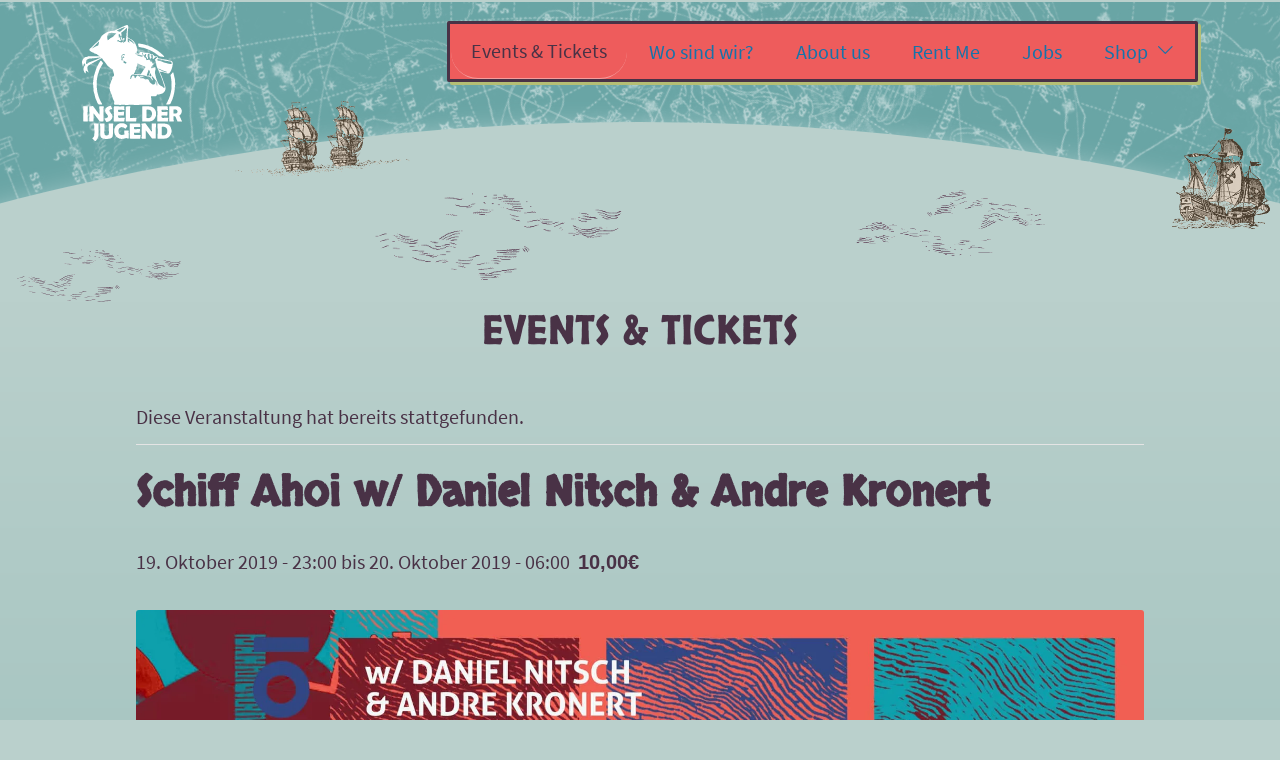

--- FILE ---
content_type: text/html; charset=UTF-8
request_url: https://www.inselderjugend.de/event/schiff-ahoi-w-daniel-nitsch-andre-kronert/
body_size: 20292
content:
    <!doctype html>
<html lang="de">
    <head>
        <meta charset="UTF-8">
        <meta name="viewport" content="width=device-width, initial-scale=1">
        <meta name="HandheldFriendly" content="True">
        <link rel="profile" href="https://gmpg.org/xfn/11">
                <!-- Loads the internal WP jQuery. Required if a 3rd party plugin loads jQuery in header instead in footer -->
                <link nonce='C51U93847Z' rel='stylesheet' id='tribe-events-views-v2-bootstrap-datepicker-styles-css' href='https://www.inselderjugend.de/wp-content/plugins/the-events-calendar/vendor/bootstrap-datepicker/css/bootstrap-datepicker.standalone.min.css?ver=6.15.14' type='text/css' media='all' />
<link nonce='YV68423u59' rel='stylesheet' id='tec-variables-skeleton-css' href='https://www.inselderjugend.de/wp-content/plugins/event-tickets/common/build/css/variables-skeleton.css?ver=6.10.1' type='text/css' media='all' />
<link nonce='3G9M2b7461' rel='stylesheet' id='tribe-common-skeleton-style-css' href='https://www.inselderjugend.de/wp-content/plugins/event-tickets/common/build/css/common-skeleton.css?ver=6.10.1' type='text/css' media='all' />
<link nonce='214D8SN937' rel='stylesheet' id='tribe-tooltipster-css-css' href='https://www.inselderjugend.de/wp-content/plugins/event-tickets/common/vendor/tooltipster/tooltipster.bundle.min.css?ver=6.10.1' type='text/css' media='all' />
<link nonce='4327X1O69T' rel='stylesheet' id='tribe-events-views-v2-skeleton-css' href='https://www.inselderjugend.de/wp-content/plugins/the-events-calendar/build/css/views-skeleton.css?ver=6.15.14' type='text/css' media='all' />
<link nonce='17L385S9S4' rel='stylesheet' id='tec-variables-full-css' href='https://www.inselderjugend.de/wp-content/plugins/event-tickets/common/build/css/variables-full.css?ver=6.10.1' type='text/css' media='all' />
<link nonce='592T6XB834' rel='stylesheet' id='tribe-common-full-style-css' href='https://www.inselderjugend.de/wp-content/plugins/event-tickets/common/build/css/common-full.css?ver=6.10.1' type='text/css' media='all' />
<link nonce='y65x182Z34' rel='stylesheet' id='tribe-events-views-v2-full-css' href='https://www.inselderjugend.de/wp-content/plugins/the-events-calendar/build/css/views-full.css?ver=6.15.14' type='text/css' media='all' />
<link nonce='7A518g932R' rel='stylesheet' id='tribe-events-views-v2-print-css' href='https://www.inselderjugend.de/wp-content/plugins/the-events-calendar/build/css/views-print.css?ver=6.15.14' type='text/css' media='print' />
<script nonce='27H9F58A64' type="text/javascript" src="https://www.inselderjugend.de/wp-includes/js/jquery/jquery.min.js?ver=3.7.1" id="jquery-core-js"></script>
<script nonce='2761baL953' type="text/javascript" src="https://www.inselderjugend.de/wp-includes/js/jquery/jquery-migrate.min.js?ver=3.4.1" id="jquery-migrate-js"></script>
<script nonce='891J6xv742' type="text/javascript" src="https://www.inselderjugend.de/wp-content/plugins/event-tickets/common/build/js/tribe-common.js?ver=9c44e11f3503a33e9540" id="tribe-common-js"></script>
<script nonce='N2I46931R7' type="text/javascript" src="https://www.inselderjugend.de/wp-content/plugins/the-events-calendar/build/js/views/breakpoints.js?ver=4208de2df2852e0b91ec" id="tribe-events-views-v2-breakpoints-js"></script>
<meta name='robots' content='index, follow, max-image-preview:large, max-snippet:-1, max-video-preview:-1' />

	<!-- This site is optimized with the Yoast SEO plugin v26.7 - https://yoast.com/wordpress/plugins/seo/ -->
	<title>Schiff Ahoi w/ Daniel Nitsch &amp; Andre Kronert - Insel der Jugend</title>
	<link rel="canonical" href="https://www.inselderjugend.de/event/schiff-ahoi-w-daniel-nitsch-andre-kronert/" />
	<meta property="og:locale" content="de_DE" />
	<meta property="og:type" content="article" />
	<meta property="og:title" content="Schiff Ahoi w/ Daniel Nitsch &amp; Andre Kronert - Insel der Jugend" />
	<meta property="og:description" content="Line Up: Daniel Nitsch (The Glitz | Voltage Musique Records) Andre Kronert (Odd Even) Je Saré (Je Saré Music | Insel der Jugend) Mo.To (Insel der Jugend) Langsam wird’s frostig [&hellip;]" />
	<meta property="og:url" content="https://www.inselderjugend.de/event/schiff-ahoi-w-daniel-nitsch-andre-kronert/" />
	<meta property="og:site_name" content="Insel der Jugend" />
	<meta property="og:image" content="https://www.inselderjugend.de/wp-content/uploads/2019/09/veranstung-schiff-ahoi.jpg" />
	<meta property="og:image:width" content="1920" />
	<meta property="og:image:height" content="1080" />
	<meta property="og:image:type" content="image/jpeg" />
	<meta name="twitter:card" content="summary_large_image" />
	<meta name="twitter:label1" content="Geschätzte Lesezeit" />
	<meta name="twitter:data1" content="1 Minute" />
	<script nonce='1Y782Y49C5' type="application/ld+json" class="yoast-schema-graph">{"@context":"https://schema.org","@graph":[{"@type":"WebPage","@id":"https://www.inselderjugend.de/event/schiff-ahoi-w-daniel-nitsch-andre-kronert/","url":"https://www.inselderjugend.de/event/schiff-ahoi-w-daniel-nitsch-andre-kronert/","name":"Schiff Ahoi w/ Daniel Nitsch & Andre Kronert - Insel der Jugend","isPartOf":{"@id":"https://www.inselderjugend.de/#website"},"primaryImageOfPage":{"@id":"https://www.inselderjugend.de/event/schiff-ahoi-w-daniel-nitsch-andre-kronert/#primaryimage"},"image":{"@id":"https://www.inselderjugend.de/event/schiff-ahoi-w-daniel-nitsch-andre-kronert/#primaryimage"},"thumbnailUrl":"https://www.inselderjugend.de/wp-content/uploads/2019/09/veranstung-schiff-ahoi.jpg","datePublished":"2019-09-26T15:25:34+00:00","breadcrumb":{"@id":"https://www.inselderjugend.de/event/schiff-ahoi-w-daniel-nitsch-andre-kronert/#breadcrumb"},"inLanguage":"de","potentialAction":[{"@type":"ReadAction","target":["https://www.inselderjugend.de/event/schiff-ahoi-w-daniel-nitsch-andre-kronert/"]}]},{"@type":"ImageObject","inLanguage":"de","@id":"https://www.inselderjugend.de/event/schiff-ahoi-w-daniel-nitsch-andre-kronert/#primaryimage","url":"https://www.inselderjugend.de/wp-content/uploads/2019/09/veranstung-schiff-ahoi.jpg","contentUrl":"https://www.inselderjugend.de/wp-content/uploads/2019/09/veranstung-schiff-ahoi.jpg","width":1920,"height":1080},{"@type":"BreadcrumbList","@id":"https://www.inselderjugend.de/event/schiff-ahoi-w-daniel-nitsch-andre-kronert/#breadcrumb","itemListElement":[{"@type":"ListItem","position":1,"name":"Startseite","item":"https://www.inselderjugend.de/"},{"@type":"ListItem","position":2,"name":"Veranstaltungen","item":"https://www.inselderjugend.de/events/"},{"@type":"ListItem","position":3,"name":"Schiff Ahoi w/ Daniel Nitsch &#038; Andre Kronert"}]},{"@type":"WebSite","@id":"https://www.inselderjugend.de/#website","url":"https://www.inselderjugend.de/","name":"Insel der Jugend","description":"","potentialAction":[{"@type":"SearchAction","target":{"@type":"EntryPoint","urlTemplate":"https://www.inselderjugend.de/?s={search_term_string}"},"query-input":{"@type":"PropertyValueSpecification","valueRequired":true,"valueName":"search_term_string"}}],"inLanguage":"de"},{"@type":"Event","name":"Schiff Ahoi w/ Daniel Nitsch &#038; Andre Kronert","description":"Line Up: Daniel Nitsch (The Glitz | Voltage Musique Records) Andre Kronert (Odd Even) Je Saré (Je Saré Music | Insel der Jugend) Mo.To (Insel der Jugend) Langsam wird’s frostig [&hellip;]","image":{"@id":"https://www.inselderjugend.de/event/schiff-ahoi-w-daniel-nitsch-andre-kronert/#primaryimage"},"url":"https://www.inselderjugend.de/event/schiff-ahoi-w-daniel-nitsch-andre-kronert/","offers":[{"@type":"Offer","url":"https://www.inselderjugend.de/event/schiff-ahoi-w-daniel-nitsch-andre-kronert/","price":10,"availability":"InStock","priceCurrency":"EUR","validFrom":"2019-09-26T00:00:00+00:00","validThrough":"2019-10-19T00:00:00+00:00"}],"eventAttendanceMode":"https://schema.org/OfflineEventAttendanceMode","eventStatus":"https://schema.org/EventScheduled","startDate":"2019-10-19T23:00:00+02:00","endDate":"2019-10-20T06:00:00+02:00","location":{"@type":"Place","name":"Insel der Jugend","description":"","url":"","address":{"@type":"PostalAddress","streetAddress":"Maybachstr.","addressLocality":"Magdeburg","postalCode":"39104","addressCountry":"Deutschland"},"telephone":"","sameAs":"https://www.facebook.com/inselderjugend/"},"@id":"https://www.inselderjugend.de/event/schiff-ahoi-w-daniel-nitsch-andre-kronert/#event","mainEntityOfPage":{"@id":"https://www.inselderjugend.de/event/schiff-ahoi-w-daniel-nitsch-andre-kronert/"}}]}</script>
	<!-- / Yoast SEO plugin. -->


<link rel="alternate" type="application/rss+xml" title="Insel der Jugend &raquo; Feed" href="https://www.inselderjugend.de/feed/" />
<link rel="alternate" type="application/rss+xml" title="Insel der Jugend &raquo; Kommentar-Feed" href="https://www.inselderjugend.de/comments/feed/" />
<link rel="alternate" type="text/calendar" title="Insel der Jugend &raquo; iCal Feed" href="https://www.inselderjugend.de/events/?ical=1" />
<link rel="alternate" type="application/rss+xml" title="Insel der Jugend &raquo; Schiff Ahoi w/ Daniel Nitsch &#038; Andre Kronert-Kommentar-Feed" href="https://www.inselderjugend.de/event/schiff-ahoi-w-daniel-nitsch-andre-kronert/feed/" />
<link rel="alternate" title="oEmbed (JSON)" type="application/json+oembed" href="https://www.inselderjugend.de/wp-json/oembed/1.0/embed?url=https%3A%2F%2Fwww.inselderjugend.de%2Fevent%2Fschiff-ahoi-w-daniel-nitsch-andre-kronert%2F" />
<link rel="alternate" title="oEmbed (XML)" type="text/xml+oembed" href="https://www.inselderjugend.de/wp-json/oembed/1.0/embed?url=https%3A%2F%2Fwww.inselderjugend.de%2Fevent%2Fschiff-ahoi-w-daniel-nitsch-andre-kronert%2F&#038;format=xml" />
<style id='wp-img-auto-sizes-contain-inline-css' type='text/css'>
img:is([sizes=auto i],[sizes^="auto," i]){contain-intrinsic-size:3000px 1500px}
/*# sourceURL=wp-img-auto-sizes-contain-inline-css */
</style>
<link nonce='G5947X63Q1' rel='stylesheet' id='dashicons-css' href='https://www.inselderjugend.de/wp-includes/css/dashicons.min.css?ver=6.9' type='text/css' media='all' />
<link nonce='91376J45CZ' rel='stylesheet' id='event-tickets-plus-tickets-css-css' href='https://www.inselderjugend.de/wp-content/plugins/event-tickets-plus/build/css/tickets.css?ver=6.9.0' type='text/css' media='all' />
<link nonce='35R1792Oj4' rel='stylesheet' id='event-tickets-tickets-css-css' href='https://www.inselderjugend.de/wp-content/plugins/event-tickets/build/css/tickets.css?ver=5.27.3' type='text/css' media='all' />
<link nonce='7816M45j3k' rel='stylesheet' id='event-tickets-tickets-rsvp-css-css' href='https://www.inselderjugend.de/wp-content/plugins/event-tickets/build/css/rsvp-v1.css?ver=5.27.3' type='text/css' media='all' />
<link nonce='127SCZ8496' rel='stylesheet' id='tribe-events-v2-single-skeleton-css' href='https://www.inselderjugend.de/wp-content/plugins/the-events-calendar/build/css/tribe-events-single-skeleton.css?ver=6.15.14' type='text/css' media='all' />
<link nonce='J137CL5862' rel='stylesheet' id='tribe-events-v2-single-skeleton-full-css' href='https://www.inselderjugend.de/wp-content/plugins/the-events-calendar/build/css/tribe-events-single-full.css?ver=6.15.14' type='text/css' media='all' />
<style id='wp-emoji-styles-inline-css' type='text/css'>

	img.wp-smiley, img.emoji {
		display: inline !important;
		border: none !important;
		box-shadow: none !important;
		height: 1em !important;
		width: 1em !important;
		margin: 0 0.07em !important;
		vertical-align: -0.1em !important;
		background: none !important;
		padding: 0 !important;
	}
/*# sourceURL=wp-emoji-styles-inline-css */
</style>
<link nonce='8VTv639125' rel='stylesheet' id='wp-block-library-css' href='https://www.inselderjugend.de/wp-includes/css/dist/block-library/style.min.css?ver=6.9' type='text/css' media='all' />
<style id='wp-block-heading-inline-css' type='text/css'>
h1:where(.wp-block-heading).has-background,h2:where(.wp-block-heading).has-background,h3:where(.wp-block-heading).has-background,h4:where(.wp-block-heading).has-background,h5:where(.wp-block-heading).has-background,h6:where(.wp-block-heading).has-background{padding:1.25em 2.375em}h1.has-text-align-left[style*=writing-mode]:where([style*=vertical-lr]),h1.has-text-align-right[style*=writing-mode]:where([style*=vertical-rl]),h2.has-text-align-left[style*=writing-mode]:where([style*=vertical-lr]),h2.has-text-align-right[style*=writing-mode]:where([style*=vertical-rl]),h3.has-text-align-left[style*=writing-mode]:where([style*=vertical-lr]),h3.has-text-align-right[style*=writing-mode]:where([style*=vertical-rl]),h4.has-text-align-left[style*=writing-mode]:where([style*=vertical-lr]),h4.has-text-align-right[style*=writing-mode]:where([style*=vertical-rl]),h5.has-text-align-left[style*=writing-mode]:where([style*=vertical-lr]),h5.has-text-align-right[style*=writing-mode]:where([style*=vertical-rl]),h6.has-text-align-left[style*=writing-mode]:where([style*=vertical-lr]),h6.has-text-align-right[style*=writing-mode]:where([style*=vertical-rl]){rotate:180deg}
/*# sourceURL=https://www.inselderjugend.de/wp-includes/blocks/heading/style.min.css */
</style>
<style id='wp-block-image-inline-css' type='text/css'>
.wp-block-image>a,.wp-block-image>figure>a{display:inline-block}.wp-block-image img{box-sizing:border-box;height:auto;max-width:100%;vertical-align:bottom}@media not (prefers-reduced-motion){.wp-block-image img.hide{visibility:hidden}.wp-block-image img.show{animation:show-content-image .4s}}.wp-block-image[style*=border-radius] img,.wp-block-image[style*=border-radius]>a{border-radius:inherit}.wp-block-image.has-custom-border img{box-sizing:border-box}.wp-block-image.aligncenter{text-align:center}.wp-block-image.alignfull>a,.wp-block-image.alignwide>a{width:100%}.wp-block-image.alignfull img,.wp-block-image.alignwide img{height:auto;width:100%}.wp-block-image .aligncenter,.wp-block-image .alignleft,.wp-block-image .alignright,.wp-block-image.aligncenter,.wp-block-image.alignleft,.wp-block-image.alignright{display:table}.wp-block-image .aligncenter>figcaption,.wp-block-image .alignleft>figcaption,.wp-block-image .alignright>figcaption,.wp-block-image.aligncenter>figcaption,.wp-block-image.alignleft>figcaption,.wp-block-image.alignright>figcaption{caption-side:bottom;display:table-caption}.wp-block-image .alignleft{float:left;margin:.5em 1em .5em 0}.wp-block-image .alignright{float:right;margin:.5em 0 .5em 1em}.wp-block-image .aligncenter{margin-left:auto;margin-right:auto}.wp-block-image :where(figcaption){margin-bottom:1em;margin-top:.5em}.wp-block-image.is-style-circle-mask img{border-radius:9999px}@supports ((-webkit-mask-image:none) or (mask-image:none)) or (-webkit-mask-image:none){.wp-block-image.is-style-circle-mask img{border-radius:0;-webkit-mask-image:url('data:image/svg+xml;utf8,<svg viewBox="0 0 100 100" xmlns="http://www.w3.org/2000/svg"><circle cx="50" cy="50" r="50"/></svg>');mask-image:url('data:image/svg+xml;utf8,<svg viewBox="0 0 100 100" xmlns="http://www.w3.org/2000/svg"><circle cx="50" cy="50" r="50"/></svg>');mask-mode:alpha;-webkit-mask-position:center;mask-position:center;-webkit-mask-repeat:no-repeat;mask-repeat:no-repeat;-webkit-mask-size:contain;mask-size:contain}}:root :where(.wp-block-image.is-style-rounded img,.wp-block-image .is-style-rounded img){border-radius:9999px}.wp-block-image figure{margin:0}.wp-lightbox-container{display:flex;flex-direction:column;position:relative}.wp-lightbox-container img{cursor:zoom-in}.wp-lightbox-container img:hover+button{opacity:1}.wp-lightbox-container button{align-items:center;backdrop-filter:blur(16px) saturate(180%);background-color:#5a5a5a40;border:none;border-radius:4px;cursor:zoom-in;display:flex;height:20px;justify-content:center;opacity:0;padding:0;position:absolute;right:16px;text-align:center;top:16px;width:20px;z-index:100}@media not (prefers-reduced-motion){.wp-lightbox-container button{transition:opacity .2s ease}}.wp-lightbox-container button:focus-visible{outline:3px auto #5a5a5a40;outline:3px auto -webkit-focus-ring-color;outline-offset:3px}.wp-lightbox-container button:hover{cursor:pointer;opacity:1}.wp-lightbox-container button:focus{opacity:1}.wp-lightbox-container button:focus,.wp-lightbox-container button:hover,.wp-lightbox-container button:not(:hover):not(:active):not(.has-background){background-color:#5a5a5a40;border:none}.wp-lightbox-overlay{box-sizing:border-box;cursor:zoom-out;height:100vh;left:0;overflow:hidden;position:fixed;top:0;visibility:hidden;width:100%;z-index:100000}.wp-lightbox-overlay .close-button{align-items:center;cursor:pointer;display:flex;justify-content:center;min-height:40px;min-width:40px;padding:0;position:absolute;right:calc(env(safe-area-inset-right) + 16px);top:calc(env(safe-area-inset-top) + 16px);z-index:5000000}.wp-lightbox-overlay .close-button:focus,.wp-lightbox-overlay .close-button:hover,.wp-lightbox-overlay .close-button:not(:hover):not(:active):not(.has-background){background:none;border:none}.wp-lightbox-overlay .lightbox-image-container{height:var(--wp--lightbox-container-height);left:50%;overflow:hidden;position:absolute;top:50%;transform:translate(-50%,-50%);transform-origin:top left;width:var(--wp--lightbox-container-width);z-index:9999999999}.wp-lightbox-overlay .wp-block-image{align-items:center;box-sizing:border-box;display:flex;height:100%;justify-content:center;margin:0;position:relative;transform-origin:0 0;width:100%;z-index:3000000}.wp-lightbox-overlay .wp-block-image img{height:var(--wp--lightbox-image-height);min-height:var(--wp--lightbox-image-height);min-width:var(--wp--lightbox-image-width);width:var(--wp--lightbox-image-width)}.wp-lightbox-overlay .wp-block-image figcaption{display:none}.wp-lightbox-overlay button{background:none;border:none}.wp-lightbox-overlay .scrim{background-color:#fff;height:100%;opacity:.9;position:absolute;width:100%;z-index:2000000}.wp-lightbox-overlay.active{visibility:visible}@media not (prefers-reduced-motion){.wp-lightbox-overlay.active{animation:turn-on-visibility .25s both}.wp-lightbox-overlay.active img{animation:turn-on-visibility .35s both}.wp-lightbox-overlay.show-closing-animation:not(.active){animation:turn-off-visibility .35s both}.wp-lightbox-overlay.show-closing-animation:not(.active) img{animation:turn-off-visibility .25s both}.wp-lightbox-overlay.zoom.active{animation:none;opacity:1;visibility:visible}.wp-lightbox-overlay.zoom.active .lightbox-image-container{animation:lightbox-zoom-in .4s}.wp-lightbox-overlay.zoom.active .lightbox-image-container img{animation:none}.wp-lightbox-overlay.zoom.active .scrim{animation:turn-on-visibility .4s forwards}.wp-lightbox-overlay.zoom.show-closing-animation:not(.active){animation:none}.wp-lightbox-overlay.zoom.show-closing-animation:not(.active) .lightbox-image-container{animation:lightbox-zoom-out .4s}.wp-lightbox-overlay.zoom.show-closing-animation:not(.active) .lightbox-image-container img{animation:none}.wp-lightbox-overlay.zoom.show-closing-animation:not(.active) .scrim{animation:turn-off-visibility .4s forwards}}@keyframes show-content-image{0%{visibility:hidden}99%{visibility:hidden}to{visibility:visible}}@keyframes turn-on-visibility{0%{opacity:0}to{opacity:1}}@keyframes turn-off-visibility{0%{opacity:1;visibility:visible}99%{opacity:0;visibility:visible}to{opacity:0;visibility:hidden}}@keyframes lightbox-zoom-in{0%{transform:translate(calc((-100vw + var(--wp--lightbox-scrollbar-width))/2 + var(--wp--lightbox-initial-left-position)),calc(-50vh + var(--wp--lightbox-initial-top-position))) scale(var(--wp--lightbox-scale))}to{transform:translate(-50%,-50%) scale(1)}}@keyframes lightbox-zoom-out{0%{transform:translate(-50%,-50%) scale(1);visibility:visible}99%{visibility:visible}to{transform:translate(calc((-100vw + var(--wp--lightbox-scrollbar-width))/2 + var(--wp--lightbox-initial-left-position)),calc(-50vh + var(--wp--lightbox-initial-top-position))) scale(var(--wp--lightbox-scale));visibility:hidden}}
/*# sourceURL=https://www.inselderjugend.de/wp-includes/blocks/image/style.min.css */
</style>
<style id='wp-block-group-inline-css' type='text/css'>
.wp-block-group{box-sizing:border-box}:where(.wp-block-group.wp-block-group-is-layout-constrained){position:relative}
/*# sourceURL=https://www.inselderjugend.de/wp-includes/blocks/group/style.min.css */
</style>
<link nonce='8Z642W17Y5' rel='stylesheet' id='wc-blocks-style-css' href='https://www.inselderjugend.de/wp-content/plugins/woocommerce/assets/client/blocks/wc-blocks.css?ver=wc-10.4.3' type='text/css' media='all' />
<style id='global-styles-inline-css' type='text/css'>
:root{--wp--preset--aspect-ratio--square: 1;--wp--preset--aspect-ratio--4-3: 4/3;--wp--preset--aspect-ratio--3-4: 3/4;--wp--preset--aspect-ratio--3-2: 3/2;--wp--preset--aspect-ratio--2-3: 2/3;--wp--preset--aspect-ratio--16-9: 16/9;--wp--preset--aspect-ratio--9-16: 9/16;--wp--preset--color--black: #000000;--wp--preset--color--cyan-bluish-gray: #abb8c3;--wp--preset--color--white: #ffffff;--wp--preset--color--pale-pink: #f78da7;--wp--preset--color--vivid-red: #cf2e2e;--wp--preset--color--luminous-vivid-orange: #ff6900;--wp--preset--color--luminous-vivid-amber: #fcb900;--wp--preset--color--light-green-cyan: #7bdcb5;--wp--preset--color--vivid-green-cyan: #00d084;--wp--preset--color--pale-cyan-blue: #8ed1fc;--wp--preset--color--vivid-cyan-blue: #0693e3;--wp--preset--color--vivid-purple: #9b51e0;--wp--preset--gradient--vivid-cyan-blue-to-vivid-purple: linear-gradient(135deg,rgb(6,147,227) 0%,rgb(155,81,224) 100%);--wp--preset--gradient--light-green-cyan-to-vivid-green-cyan: linear-gradient(135deg,rgb(122,220,180) 0%,rgb(0,208,130) 100%);--wp--preset--gradient--luminous-vivid-amber-to-luminous-vivid-orange: linear-gradient(135deg,rgb(252,185,0) 0%,rgb(255,105,0) 100%);--wp--preset--gradient--luminous-vivid-orange-to-vivid-red: linear-gradient(135deg,rgb(255,105,0) 0%,rgb(207,46,46) 100%);--wp--preset--gradient--very-light-gray-to-cyan-bluish-gray: linear-gradient(135deg,rgb(238,238,238) 0%,rgb(169,184,195) 100%);--wp--preset--gradient--cool-to-warm-spectrum: linear-gradient(135deg,rgb(74,234,220) 0%,rgb(151,120,209) 20%,rgb(207,42,186) 40%,rgb(238,44,130) 60%,rgb(251,105,98) 80%,rgb(254,248,76) 100%);--wp--preset--gradient--blush-light-purple: linear-gradient(135deg,rgb(255,206,236) 0%,rgb(152,150,240) 100%);--wp--preset--gradient--blush-bordeaux: linear-gradient(135deg,rgb(254,205,165) 0%,rgb(254,45,45) 50%,rgb(107,0,62) 100%);--wp--preset--gradient--luminous-dusk: linear-gradient(135deg,rgb(255,203,112) 0%,rgb(199,81,192) 50%,rgb(65,88,208) 100%);--wp--preset--gradient--pale-ocean: linear-gradient(135deg,rgb(255,245,203) 0%,rgb(182,227,212) 50%,rgb(51,167,181) 100%);--wp--preset--gradient--electric-grass: linear-gradient(135deg,rgb(202,248,128) 0%,rgb(113,206,126) 100%);--wp--preset--gradient--midnight: linear-gradient(135deg,rgb(2,3,129) 0%,rgb(40,116,252) 100%);--wp--preset--font-size--small: 13px;--wp--preset--font-size--medium: 20px;--wp--preset--font-size--large: 36px;--wp--preset--font-size--x-large: 42px;--wp--preset--spacing--20: 0.44rem;--wp--preset--spacing--30: 0.67rem;--wp--preset--spacing--40: 1rem;--wp--preset--spacing--50: 1.5rem;--wp--preset--spacing--60: 2.25rem;--wp--preset--spacing--70: 3.38rem;--wp--preset--spacing--80: 5.06rem;--wp--preset--shadow--natural: 6px 6px 9px rgba(0, 0, 0, 0.2);--wp--preset--shadow--deep: 12px 12px 50px rgba(0, 0, 0, 0.4);--wp--preset--shadow--sharp: 6px 6px 0px rgba(0, 0, 0, 0.2);--wp--preset--shadow--outlined: 6px 6px 0px -3px rgb(255, 255, 255), 6px 6px rgb(0, 0, 0);--wp--preset--shadow--crisp: 6px 6px 0px rgb(0, 0, 0);}:where(.is-layout-flex){gap: 0.5em;}:where(.is-layout-grid){gap: 0.5em;}body .is-layout-flex{display: flex;}.is-layout-flex{flex-wrap: wrap;align-items: center;}.is-layout-flex > :is(*, div){margin: 0;}body .is-layout-grid{display: grid;}.is-layout-grid > :is(*, div){margin: 0;}:where(.wp-block-columns.is-layout-flex){gap: 2em;}:where(.wp-block-columns.is-layout-grid){gap: 2em;}:where(.wp-block-post-template.is-layout-flex){gap: 1.25em;}:where(.wp-block-post-template.is-layout-grid){gap: 1.25em;}.has-black-color{color: var(--wp--preset--color--black) !important;}.has-cyan-bluish-gray-color{color: var(--wp--preset--color--cyan-bluish-gray) !important;}.has-white-color{color: var(--wp--preset--color--white) !important;}.has-pale-pink-color{color: var(--wp--preset--color--pale-pink) !important;}.has-vivid-red-color{color: var(--wp--preset--color--vivid-red) !important;}.has-luminous-vivid-orange-color{color: var(--wp--preset--color--luminous-vivid-orange) !important;}.has-luminous-vivid-amber-color{color: var(--wp--preset--color--luminous-vivid-amber) !important;}.has-light-green-cyan-color{color: var(--wp--preset--color--light-green-cyan) !important;}.has-vivid-green-cyan-color{color: var(--wp--preset--color--vivid-green-cyan) !important;}.has-pale-cyan-blue-color{color: var(--wp--preset--color--pale-cyan-blue) !important;}.has-vivid-cyan-blue-color{color: var(--wp--preset--color--vivid-cyan-blue) !important;}.has-vivid-purple-color{color: var(--wp--preset--color--vivid-purple) !important;}.has-black-background-color{background-color: var(--wp--preset--color--black) !important;}.has-cyan-bluish-gray-background-color{background-color: var(--wp--preset--color--cyan-bluish-gray) !important;}.has-white-background-color{background-color: var(--wp--preset--color--white) !important;}.has-pale-pink-background-color{background-color: var(--wp--preset--color--pale-pink) !important;}.has-vivid-red-background-color{background-color: var(--wp--preset--color--vivid-red) !important;}.has-luminous-vivid-orange-background-color{background-color: var(--wp--preset--color--luminous-vivid-orange) !important;}.has-luminous-vivid-amber-background-color{background-color: var(--wp--preset--color--luminous-vivid-amber) !important;}.has-light-green-cyan-background-color{background-color: var(--wp--preset--color--light-green-cyan) !important;}.has-vivid-green-cyan-background-color{background-color: var(--wp--preset--color--vivid-green-cyan) !important;}.has-pale-cyan-blue-background-color{background-color: var(--wp--preset--color--pale-cyan-blue) !important;}.has-vivid-cyan-blue-background-color{background-color: var(--wp--preset--color--vivid-cyan-blue) !important;}.has-vivid-purple-background-color{background-color: var(--wp--preset--color--vivid-purple) !important;}.has-black-border-color{border-color: var(--wp--preset--color--black) !important;}.has-cyan-bluish-gray-border-color{border-color: var(--wp--preset--color--cyan-bluish-gray) !important;}.has-white-border-color{border-color: var(--wp--preset--color--white) !important;}.has-pale-pink-border-color{border-color: var(--wp--preset--color--pale-pink) !important;}.has-vivid-red-border-color{border-color: var(--wp--preset--color--vivid-red) !important;}.has-luminous-vivid-orange-border-color{border-color: var(--wp--preset--color--luminous-vivid-orange) !important;}.has-luminous-vivid-amber-border-color{border-color: var(--wp--preset--color--luminous-vivid-amber) !important;}.has-light-green-cyan-border-color{border-color: var(--wp--preset--color--light-green-cyan) !important;}.has-vivid-green-cyan-border-color{border-color: var(--wp--preset--color--vivid-green-cyan) !important;}.has-pale-cyan-blue-border-color{border-color: var(--wp--preset--color--pale-cyan-blue) !important;}.has-vivid-cyan-blue-border-color{border-color: var(--wp--preset--color--vivid-cyan-blue) !important;}.has-vivid-purple-border-color{border-color: var(--wp--preset--color--vivid-purple) !important;}.has-vivid-cyan-blue-to-vivid-purple-gradient-background{background: var(--wp--preset--gradient--vivid-cyan-blue-to-vivid-purple) !important;}.has-light-green-cyan-to-vivid-green-cyan-gradient-background{background: var(--wp--preset--gradient--light-green-cyan-to-vivid-green-cyan) !important;}.has-luminous-vivid-amber-to-luminous-vivid-orange-gradient-background{background: var(--wp--preset--gradient--luminous-vivid-amber-to-luminous-vivid-orange) !important;}.has-luminous-vivid-orange-to-vivid-red-gradient-background{background: var(--wp--preset--gradient--luminous-vivid-orange-to-vivid-red) !important;}.has-very-light-gray-to-cyan-bluish-gray-gradient-background{background: var(--wp--preset--gradient--very-light-gray-to-cyan-bluish-gray) !important;}.has-cool-to-warm-spectrum-gradient-background{background: var(--wp--preset--gradient--cool-to-warm-spectrum) !important;}.has-blush-light-purple-gradient-background{background: var(--wp--preset--gradient--blush-light-purple) !important;}.has-blush-bordeaux-gradient-background{background: var(--wp--preset--gradient--blush-bordeaux) !important;}.has-luminous-dusk-gradient-background{background: var(--wp--preset--gradient--luminous-dusk) !important;}.has-pale-ocean-gradient-background{background: var(--wp--preset--gradient--pale-ocean) !important;}.has-electric-grass-gradient-background{background: var(--wp--preset--gradient--electric-grass) !important;}.has-midnight-gradient-background{background: var(--wp--preset--gradient--midnight) !important;}.has-small-font-size{font-size: var(--wp--preset--font-size--small) !important;}.has-medium-font-size{font-size: var(--wp--preset--font-size--medium) !important;}.has-large-font-size{font-size: var(--wp--preset--font-size--large) !important;}.has-x-large-font-size{font-size: var(--wp--preset--font-size--x-large) !important;}
/*# sourceURL=global-styles-inline-css */
</style>

<style id='classic-theme-styles-inline-css' type='text/css'>
/*! This file is auto-generated */
.wp-block-button__link{color:#fff;background-color:#32373c;border-radius:9999px;box-shadow:none;text-decoration:none;padding:calc(.667em + 2px) calc(1.333em + 2px);font-size:1.125em}.wp-block-file__button{background:#32373c;color:#fff;text-decoration:none}
/*# sourceURL=/wp-includes/css/classic-themes.min.css */
</style>
<link nonce='956Mv3781C' rel='stylesheet' id='bootstrap-formular-public-style-css' href='https://www.inselderjugend.de/wp-content/plugins/bs-formular/assets/public/css/bs-formular-public.css?ver=202308021353' type='text/css' media='' />
<link nonce='q2853176wC' rel='stylesheet' id='post-selector-two-public-style-css' href='https://www.inselderjugend.de/wp-content/plugins/post-selector/admin/gutenberg/post-selector-data/build/ps-style.css?ver=202308021353' type='text/css' media='all' />
<link nonce='B347A869H2' rel='stylesheet' id='post-selector-two-splide-css' href='https://www.inselderjugend.de/wp-content/plugins/post-selector/public/css/tools/splide.min.css?ver=202308021353' type='text/css' media='all' />
<link nonce='3B4E851d62' rel='stylesheet' id='post-selector-two-lightbox-css' href='https://www.inselderjugend.de/wp-content/plugins/post-selector/public/css/tools/lightbox/blueimp-gallery.min.css?ver=202308021353' type='text/css' media='all' />
<link nonce='8194hY537F' rel='stylesheet' id='woocommerce-layout-css' href='https://www.inselderjugend.de/wp-content/plugins/woocommerce/assets/css/woocommerce-layout.css?ver=10.4.3' type='text/css' media='all' />
<link nonce='TQ8723s164' rel='stylesheet' id='woocommerce-smallscreen-css' href='https://www.inselderjugend.de/wp-content/plugins/woocommerce/assets/css/woocommerce-smallscreen.css?ver=10.4.3' type='text/css' media='only screen and (max-width: 768px)' />
<link nonce='521473RM9J' rel='stylesheet' id='woocommerce-general-css' href='https://www.inselderjugend.de/wp-content/plugins/woocommerce/assets/css/woocommerce.css?ver=10.4.3' type='text/css' media='all' />
<style id='woocommerce-inline-inline-css' type='text/css'>
.woocommerce form .form-row .required { visibility: visible; }
/*# sourceURL=woocommerce-inline-inline-css */
</style>
<link nonce='e63Z71598K' rel='stylesheet' id='hupa-animations-style-css' href='https://www.inselderjugend.de/wp-content/themes/starter-theme-v2-oop-child/inc/hupa-animations/css/hupa-animations.css?ver=6.9' type='text/css' media='all' />
<link nonce='J347589s6Z' rel='stylesheet' id='parent-style-css' href='https://www.inselderjugend.de/wp-content/themes/starter-theme-v2/style.css?ver=6.9' type='text/css' media='all' />
<link nonce='85293t6AT4' rel='stylesheet' id='css-compiler-file-child-style-css' href='https://www.inselderjugend.de/wp-content/themes//starter-theme-v2-oop-child/assets/css/child-style.css?ver=v2.0.5' type='text/css' media='all' />
<link nonce='5319Y72G4K' rel='stylesheet' id='bootscore-style-css' href='https://www.inselderjugend.de/wp-content/themes/starter-theme-v2-oop-child/style.css?ver=202308021353' type='text/css' media='all' />
<link nonce='Q97S34W526' rel='stylesheet' id='hupa-starter-public-animate-css' href='https://www.inselderjugend.de/wp-content/themes/starter-theme-v2/admin/admin-core/assets/css/tools/animate.min.css?ver=202308021353' type='text/css' media='all' />
<link nonce='9j613E278X' rel='stylesheet' id='blueimp-lightbox-css' href='https://www.inselderjugend.de/wp-content/themes/starter-theme-v2/css/lib/blueimp-gallery.min.css?ver=202308021353' type='text/css' media='all' />
<link nonce='675LZU4832' rel='stylesheet' id='bootstrap-icons-style-css' href='https://www.inselderjugend.de/wp-content/themes/starter-theme-v2/admin/vendor/twbs/bootstrap-icons/font/bootstrap-icons.css?ver=202308021353' type='text/css' media='all' />
<link nonce='94fK1Y3287' rel='stylesheet' id='font-awesome-icons-style-css' href='https://www.inselderjugend.de/wp-content/themes/starter-theme-v2/admin/vendor/components/font-awesome/css/font-awesome.min.css?ver=202308021353' type='text/css' media='all' />
<link nonce='7439nj5v21' rel='stylesheet' id='bootstrap-style-css' href='https://www.inselderjugend.de/wp-content/themes/starter-theme-v2/css/lib/bootstrap.min.css?ver=202308021353' type='text/css' media='all' />
<link nonce='Ta2P786931' rel='stylesheet' id='theme-generate-style-css' href='https://www.inselderjugend.de/wp-content/themes/starter-theme-v2/css/hupa-theme/auto-generate-theme.css?ver=202308021353' type='text/css' media='all' />
<link nonce='8741632Tvr' rel='stylesheet' id='starter-theme-custom-style-css' href='https://www.inselderjugend.de/wp-content/themes/starter-theme-v2/css/hupa-theme/theme-custom.css?ver=202308021353' type='text/css' media='all' />
<link nonce='h7M18J3425' rel='stylesheet' id='woocommerce-css' href='https://www.inselderjugend.de/wp-content/themes/starter-theme-v2/woocommerce/css/woocommerce-style.css?ver=202308021353' type='text/css' media='all' />
<link nonce='64W5W12v79' rel='stylesheet' id='event-tickets-rsvp-css' href='https://www.inselderjugend.de/wp-content/plugins/event-tickets/build/css/rsvp.css?ver=5.27.3' type='text/css' media='all' />
<link nonce='F7w261X854' rel='stylesheet' id='woocommerce-gzd-layout-css' href='https://www.inselderjugend.de/wp-content/plugins/woocommerce-germanized/build/static/layout-styles.css?ver=3.20.5' type='text/css' media='all' />
<style id='woocommerce-gzd-layout-inline-css' type='text/css'>
.woocommerce-checkout .shop_table { background-color: #eeeeee; } .product p.deposit-packaging-type { font-size: 1.25em !important; } p.woocommerce-shipping-destination { display: none; }
                .wc-gzd-nutri-score-value-a {
                    background: url(https://www.inselderjugend.de/wp-content/plugins/woocommerce-germanized/assets/images/nutri-score-a.svg) no-repeat;
                }
                .wc-gzd-nutri-score-value-b {
                    background: url(https://www.inselderjugend.de/wp-content/plugins/woocommerce-germanized/assets/images/nutri-score-b.svg) no-repeat;
                }
                .wc-gzd-nutri-score-value-c {
                    background: url(https://www.inselderjugend.de/wp-content/plugins/woocommerce-germanized/assets/images/nutri-score-c.svg) no-repeat;
                }
                .wc-gzd-nutri-score-value-d {
                    background: url(https://www.inselderjugend.de/wp-content/plugins/woocommerce-germanized/assets/images/nutri-score-d.svg) no-repeat;
                }
                .wc-gzd-nutri-score-value-e {
                    background: url(https://www.inselderjugend.de/wp-content/plugins/woocommerce-germanized/assets/images/nutri-score-e.svg) no-repeat;
                }
            
/*# sourceURL=woocommerce-gzd-layout-inline-css */
</style>
<script nonce='5281CD364T' type="text/javascript" src="https://www.inselderjugend.de/wp-content/plugins/woocommerce/assets/js/jquery-blockui/jquery.blockUI.min.js?ver=2.7.0-wc.10.4.3" id="wc-jquery-blockui-js" defer="defer" data-wp-strategy="defer"></script>
<script nonce='895X621OR7' type="text/javascript" src="https://www.inselderjugend.de/wp-content/plugins/woocommerce/assets/js/js-cookie/js.cookie.min.js?ver=2.1.4-wc.10.4.3" id="wc-js-cookie-js" defer="defer" data-wp-strategy="defer"></script>
<script nonce='JH7296u483' 0="text/javascript" 1="woocommerce-js-extra">
/* <![CDATA[ */
var woocommerce_params = {"ajax_url":"/wp-admin/admin-ajax.php","wc_ajax_url":"/?wc-ajax=%%endpoint%%","i18n_password_show":"Passwort anzeigen","i18n_password_hide":"Passwort ausblenden"};
//# sourceURL=woocommerce-js-extra
/* ]]> */
</script>
<script nonce='3H8526AK79' type="text/javascript" src="https://www.inselderjugend.de/wp-content/plugins/woocommerce/assets/js/frontend/woocommerce.min.js?ver=10.4.3" id="woocommerce-js" defer="defer" data-wp-strategy="defer"></script>
<link rel="https://api.w.org/" href="https://www.inselderjugend.de/wp-json/" /><link rel="alternate" title="JSON" type="application/json" href="https://www.inselderjugend.de/wp-json/wp/v2/tribe_events/2483" /><link rel="EditURI" type="application/rsd+xml" title="RSD" href="https://www.inselderjugend.de/xmlrpc.php?rsd" />
<link rel='shortlink' href='https://www.inselderjugend.de/?p=2483' />
<meta name="et-api-version" content="v1"><meta name="et-api-origin" content="https://www.inselderjugend.de"><link rel="https://theeventscalendar.com/" href="https://www.inselderjugend.de/wp-json/tribe/tickets/v1/" /><meta name="tec-api-version" content="v1"><meta name="tec-api-origin" content="https://www.inselderjugend.de"><link rel="alternate" href="https://www.inselderjugend.de/wp-json/tribe/events/v1/events/2483" />            <div id="theme-current-page" data-page=""></div>
        	<noscript><style>.woocommerce-product-gallery{ opacity: 1 !important; }</style></noscript>
	<link rel="icon" href="https://www.inselderjugend.de/wp-content/uploads/2020/03/cropped-logo2020-1-32x32.png" sizes="32x32" />
<link rel="icon" href="https://www.inselderjugend.de/wp-content/uploads/2020/03/cropped-logo2020-1-192x192.png" sizes="192x192" />
<link rel="apple-touch-icon" href="https://www.inselderjugend.de/wp-content/uploads/2020/03/cropped-logo2020-1-180x180.png" />
<meta name="msapplication-TileImage" content="https://www.inselderjugend.de/wp-content/uploads/2020/03/cropped-logo2020-1-270x270.png" />
    <link nonce='C1389YU742' rel='stylesheet' id='tribe-tickets-plus-modal-styles-css' href='https://www.inselderjugend.de/wp-content/plugins/event-tickets-plus/build/css/tickets-modal.css?ver=6.9.0' type='text/css' media='all' />
<link nonce='84F12U7T69' rel='stylesheet' id='tribe-tickets-plus-attendee-tickets-styles-css' href='https://www.inselderjugend.de/wp-content/plugins/event-tickets-plus/build/css/tickets-attendee-tickets.css?ver=6.9.0' type='text/css' media='all' />
<link nonce='6YV5397p81' rel='stylesheet' id='tribe-tickets-plus-iac-styles-css' href='https://www.inselderjugend.de/wp-content/plugins/event-tickets-plus/build/css/tickets-iac.css?ver=6.9.0' type='text/css' media='all' />
<link nonce='4By26T9875' rel='stylesheet' id='tribe-tickets-forms-style-css' href='https://www.inselderjugend.de/wp-content/plugins/event-tickets/build/css/tickets-forms.css?ver=5.27.3' type='text/css' media='all' />
<link nonce='182Gj945Z7' rel='stylesheet' id='tribe-common-responsive-css' href='https://www.inselderjugend.de/wp-content/plugins/event-tickets/build/css/common-responsive.css?ver=5.27.3' type='text/css' media='all' />
</head>

<body class="wp-singular tribe_events-template-default single single-tribe_events postid-2483 wp-theme-starter-theme-v2 wp-child-theme-starter-theme-v2-oop-child theme-starter-theme-v2 woocommerce-no-js tribe-events-page-template tribe-no-js tec-no-tickets-on-recurring tec-no-rsvp-on-recurring no-sidebar events-single tribe-events-style-full tribe-events-style-theme tribe-theme-starter-theme-v2">

<div id="loadingDiv">
    <div class="loader">
        <img class="kompass" src="https://www.inselderjugend.de/wp-content/themes/starter-theme-v2-oop-child/assets/img/gif/kompass_neu.gif " />
    </div>
</div>

<div id="to-top"></div>
<div id="page" class="site">
    <header id="masthead" class="site-header">
        <!--==================== TOP AREA ====================-->

        
        <!--==================== TOP AREA END ====================-->
        <nav id="nav-main-starter"
     class=" hupa-box-shadow navbar-root navbar navbar-expand-lg   1">
    <div class="   container-lg ">
                            <a class="navbar-brand d-none d-xl-flex " href="https://www.inselderjugend.de">
                <img src="https://www.inselderjugend.de/wp-content/uploads/2023/08/insel_der_jugend_logo-weiss.svg"
                     alt="Insel der Jugend" class="logo md" style="width: 100px">
            </a>
            <a class="navbar-brand  ps-2 img-fluid d-lg-flex d-xl-none " href="https://www.inselderjugend.de">
                <img src="https://www.inselderjugend.de/wp-content/uploads/2023/08/insel_der_jugend_logo-weiss.svg"
                     alt="Insel der Jugend"
                     class="logo sm" style="width: 81px">
            </a>
                <!-- Top Nav Widget -->
        <div class="top-nav main-widget order-lg-3  d-none d-sm-flex justify-content-end  ">
                    </div>
        <button class="navbar-toggler border-0 focus-0  pe-0 ms-auto ms-lg-2" type="button" data-bs-toggle="offcanvas"
                data-bs-target="#offcanvas-navbar" aria-controls="offcanvas-navbar">
            <div class="inner">
                <span class="line-1 line"></span>
                <span class="line-2 line"></span>
                <span class="line-3 line"></span>
            </div>
        </button>

        <div class="offcanvas menu1 offcanvas-end" tabindex="-1" data-bs-hideresize="true" id="offcanvas-navbar">
            <div class="offcanvas-header">
                                    <div id="logoPlaceholder"></div>
                                <div class="menu btn2 open cursor-pointer"data-bs-dismiss="offcanvas"><div class="icon"></div></div>
            </div>
            <div class="offcanvas-body justify-content-end">
                <!-- Bootstrap 5 Nav Walker Main Menu -->
                <ul id="bootscore-navbar" class="navbar-nav align-items-center "><li  id="menu-item-11376" class="menu-item menu-item-type-custom menu-item-object-custom current-menu-item current_page_item nav-item nav-item-11376"><a href="https://www.inselderjugend.de/events/" class="nav-link ">Events &#038; Tickets</a></li>
<li  id="menu-item-11377" class="menu-item menu-item-type-post_type menu-item-object-page nav-item nav-item-11377"><a href="https://www.inselderjugend.de/wo-sind-wir/" class="nav-link ">Wo sind wir?</a></li>
<li  id="menu-item-11378" class="menu-item menu-item-type-post_type menu-item-object-page nav-item nav-item-11378"><a href="https://www.inselderjugend.de/about-us/" class="nav-link ">About us</a></li>
<li  id="menu-item-11379" class="menu-item menu-item-type-post_type menu-item-object-page nav-item nav-item-11379"><a href="https://www.inselderjugend.de/rent-me/" class="nav-link ">Rent Me</a></li>
<li  id="menu-item-11380" class="menu-item menu-item-type-post_type menu-item-object-page nav-item nav-item-11380"><a href="https://www.inselderjugend.de/jobs/" class="nav-link ">Jobs</a></li>
<li  id="menu-item-11381" class="menu-item menu-item-type-post_type menu-item-object-page menu-item-has-children dropdown nav-item nav-item-11381"><a href="https://www.inselderjugend.de/shop/" class="nav-link  dropdown-toggle" data-bs-toggle="dropdown" aria-haspopup="true" aria-expanded="false">Shop</a>
<ul class="dropdown-menu  depth_0">
	<li  id="menu-item-11382" class="menu-item menu-item-type-post_type menu-item-object-page nav-item nav-item-11382"><a href="https://www.inselderjugend.de/shop/" class="dropdown-item ">Produkte</a></li>
	<li  id="menu-item-11383" class="menu-item menu-item-type-custom menu-item-object-custom nav-item nav-item-11383"><a href="https://www.inselderjugend.de/events/" class="dropdown-item ">Tickets</a></li>
	<li  id="menu-item-11386" class="menu-item menu-item-type-post_type menu-item-object-page nav-item nav-item-11386"><a href="https://www.inselderjugend.de/warenkorb/" class="dropdown-item ">Warenkorb</a></li>
	<li  id="menu-item-11384" class="menu-item menu-item-type-post_type menu-item-object-page nav-item nav-item-11384"><a href="https://www.inselderjugend.de/kasse/" class="dropdown-item ">Kasse</a></li>
	<li  id="menu-item-11385" class="menu-item menu-item-type-post_type menu-item-object-page nav-item nav-item-11385"><a href="https://www.inselderjugend.de/mein-konto/" class="dropdown-item ">Mein Konto</a></li>
</ul>
</li>
</ul>                <!-- Bootstrap 5 Nav Walker Main Menu End -->
                <div class="menu-socials">
                    <a href="https://www.instagram.com/insel_der_jugend/" target="_blank" rel="noopener"><i class="bi bi-instagram fa-1x d-block"></i></a>
                    <a href="https://www.facebook.com/inselderjugend/" target="_blank" rel="noopener"><i class="bi bi-facebook fa-1x d-block"></i></a>
                    <a href="https://www.tiktok.com/@insel_der_jugend" target="_blank" rel="noopener"><i class="bi bi-tiktok fa-1x d-block "></i></a>
                    <a href="https://soundcloud.com/search?q=insel%20der%20jugend" target="_blank" rel="noopener"><i class="fa fa-soundcloud fa-1x d-block"></i></a>
                </div>
            </div>
        </div>
    </div><!-- container -->
</nav>    </header><!-- #masthead -->

    
<div class="header-background container-fullwidth">
    <div class="bg-inner"></div>
    <div class="planet-oberteil"></div>
    <img class="schiff-hinten" src="https://www.inselderjugend.de/wp-content/themes/starter-theme-v2-oop-child/assets/img/gif/ship-1_neu.gif " />
    <img class="doppelschiff" src="https://www.inselderjugend.de/wp-content/themes/starter-theme-v2-oop-child/assets/img/gif/ship-2_neu.gif " />
    <img class="wellen-links" src="https://www.inselderjugend.de/wp-content/themes/starter-theme-v2-oop-child/assets/img/gif/wellen.gif " />
    <img class="wellen-mitte" src="https://www.inselderjugend.de/wp-content/themes/starter-theme-v2-oop-child/assets/img/gif/wellen-2.gif " />
    <img class="wellen-vorn" src="https://www.inselderjugend.de/wp-content/themes/starter-theme-v2-oop-child/assets/img/gif/wellen.gif " />
</div>

<div class="site-content">
                <div id="content" class="container-fluid">
            <div id="primary" class="content-area">

                <!-- Hook to add something nice -->
                                <main id="main" class="site-main">

                    <header class="entry-header">
                    
                                                <div class="title-h1" style="text-align: center;">Events & Tickets</div>
                                            </header>

                    <div class="entry-content">
                        <!-- Content -->
                        <section id="tribe-events-pg-template" class="tribe-events-pg-template" role="main"><div class="tribe-events-before-html"></div><span class="tribe-events-ajax-loading"><img class="tribe-events-spinner-medium" src="https://www.inselderjugend.de/wp-content/plugins/the-events-calendar/src/resources/images/tribe-loading.gif" alt="Lade Veranstaltungen" /></span>
<div id="tribe-events-content" class="tribe-events-single">

	<p class="tribe-events-back">
		<a href="https://www.inselderjugend.de/events/"> &laquo; Alle Veranstaltungen</a>
	</p>

	<!-- Notices -->
	<div class="tribe-events-notices"><ul><li>Diese Veranstaltung hat bereits stattgefunden.</li></ul></div>
	<h1 class="tribe-events-single-event-title">Schiff Ahoi w/ Daniel Nitsch &#038; Andre Kronert</h1>
	<div class="tribe-events-schedule tribe-clearfix">
		<div><span class="tribe-event-date-start">19. Oktober 2019 - 23:00</span> bis <span class="tribe-event-date-end">20. Oktober 2019 - 06:00</span></div>					<span class="tribe-events-cost">10,00&euro;</span>
			</div>

	<!-- Event header -->
	<div id="tribe-events-header"  data-title="Schiff Ahoi w/ Daniel Nitsch &amp; Andre Kronert - Insel der Jugend" data-viewtitle="Schiff Ahoi w/ Daniel Nitsch &#038; Andre Kronert">
		<!-- Navigation -->
		<nav class="tribe-events-nav-pagination" aria-label="Veranstaltung-Navigation">
			<ul class="tribe-events-sub-nav">
				<li class="tribe-events-nav-previous"><a href="https://www.inselderjugend.de/event/ein-rave-w-dr-motte-krach-am-bach-meets-insel-der-jugend/"><span>&laquo;</span> Ein Rave w/ Dr. Motte &#8211; Krach am Bach meets Insel der Jugend</a></li>
				<li class="tribe-events-nav-next"><a href="https://www.inselderjugend.de/event/jetzt-kommen-die-lustigen-tage-vol-01-fhw-erstiparty/">Jetzt kommen die lustigen Tage Vol. 01 // FHW Erstiparty <span>&raquo;</span></a></li>
			</ul>
			<!-- .tribe-events-sub-nav -->
		</nav>
	</div>
	<!-- #tribe-events-header -->

			<div id="post-2483" class="post-2483 tribe_events type-tribe_events status-publish has-post-thumbnail hentry">
			<!-- Event featured image, but exclude link -->
			<div class="tribe-events-event-image"><img width="1920" height="1080" src="https://www.inselderjugend.de/wp-content/uploads/2019/09/veranstung-schiff-ahoi.jpg" class="attachment-full size-full wp-post-image" alt="" decoding="async" fetchpriority="high" srcset="https://www.inselderjugend.de/wp-content/uploads/2019/09/veranstung-schiff-ahoi.jpg 1920w, https://www.inselderjugend.de/wp-content/uploads/2019/09/veranstung-schiff-ahoi-600x338.jpg 600w, https://www.inselderjugend.de/wp-content/uploads/2019/09/veranstung-schiff-ahoi-300x169.jpg 300w, https://www.inselderjugend.de/wp-content/uploads/2019/09/veranstung-schiff-ahoi-768x432.jpg 768w, https://www.inselderjugend.de/wp-content/uploads/2019/09/veranstung-schiff-ahoi-1024x576.jpg 1024w, https://www.inselderjugend.de/wp-content/uploads/2019/09/veranstung-schiff-ahoi-416x234.jpg 416w" sizes="(max-width: 1920px) 100vw, 1920px" /></div>
			<!-- Event content -->
						<div class="tribe-events-single-event-description tribe-events-content">
				<p class="p1">Line Up:</p>
<p class="p1">Daniel Nitsch (The Glitz | Voltage Musique Records)<br />
Andre Kronert (Odd Even)<br />
Je Saré (Je Saré Music | Insel der Jugend)<br />
<span style="font-family: -apple-system, BlinkMacSystemFont, 'Segoe UI', Roboto, Oxygen-Sans, Ubuntu, Cantarell, 'Helvetica Neue', sans-serif;">Mo.To (Insel der Jugend)</span></p>
<p class="p1">Langsam wird’s frostig auf unserer kleinen Insel. Die kalten Tage rücken näher und da kann nur eines gegen helfen: Warmtanzen!</p>
<p>Deshalb rollen wir den roten Teppich an unserem Inselstrand aus für Daniel Nitsch und Andre Kronert!</p>
<p class="p1">Mit seinen einzigartigen Techhouse-Klängen erwärmt Andre Kronert bereits seit Jahren unsere Herzen. Daniel Nitsch steht dem in nichts nach und bringt die Besatzung seit jeher zum Schwitzen auf der Tanzfläche &#8211; egal ob solo oder als Teil von The Glitz.</p>
<p class="p1">Seid dabei beim heißen Ritt durch die Nacht!</p>
			</div>
			<!-- .tribe-events-single-event-description -->
			<div class="tribe-events tribe-common">
	<div class="tribe-events-c-subscribe-dropdown__container">
		<div class="tribe-events-c-subscribe-dropdown">
			<div class="tribe-common-c-btn-border tribe-events-c-subscribe-dropdown__button">
				<svg
	 class="tribe-common-c-svgicon tribe-common-c-svgicon--cal-export tribe-events-c-subscribe-dropdown__export-icon" 	aria-hidden="true"
	viewBox="0 0 23 17"
	xmlns="http://www.w3.org/2000/svg"
>
	<path fill-rule="evenodd" clip-rule="evenodd" d="M.128.896V16.13c0 .211.145.383.323.383h15.354c.179 0 .323-.172.323-.383V.896c0-.212-.144-.383-.323-.383H.451C.273.513.128.684.128.896Zm16 6.742h-.901V4.679H1.009v10.729h14.218v-3.336h.901V7.638ZM1.01 1.614h14.218v2.058H1.009V1.614Z" />
	<path d="M20.5 9.846H8.312M18.524 6.953l2.89 2.909-2.855 2.855" stroke-width="1.2" stroke-linecap="round" stroke-linejoin="round"/>
</svg>
				<button
					class="tribe-events-c-subscribe-dropdown__button-text"
					aria-expanded="false"
					aria-controls="tribe-events-subscribe-dropdown-content"
					aria-label="Zeige Links an um Veranstaltungen zu deinem Kalender hinzuzufügen"
				>
					Zum Kalender hinzufügen				</button>
				<svg
	 class="tribe-common-c-svgicon tribe-common-c-svgicon--caret-down tribe-events-c-subscribe-dropdown__button-icon" 	aria-hidden="true"
	viewBox="0 0 10 7"
	xmlns="http://www.w3.org/2000/svg"
>
	<path fill-rule="evenodd" clip-rule="evenodd" d="M1.008.609L5 4.6 8.992.61l.958.958L5 6.517.05 1.566l.958-.958z" class="tribe-common-c-svgicon__svg-fill"/>
</svg>
			</div>
			<div id="tribe-events-subscribe-dropdown-content" class="tribe-events-c-subscribe-dropdown__content">
				<ul class="tribe-events-c-subscribe-dropdown__list">
											
<li class="tribe-events-c-subscribe-dropdown__list-item tribe-events-c-subscribe-dropdown__list-item--gcal">
	<a
		href="https://www.google.com/calendar/event?action=TEMPLATE&#038;dates=20191019T230000/20191020T060000&#038;text=Schiff%20Ahoi%20w%2F%20Daniel%20Nitsch%20%26%23038%3B%20Andre%20Kronert&#038;details=%3Cp+class%3D%22p1%22%3ELine+Up%3A%3C%2Fp%3E+%3Cp+class%3D%22p1%22%3EDaniel+Nitsch+%28The+Glitz+%7C+Voltage+Musique+Records%29Andre+Kronert+%28Odd+Even%29Je+Sar%C3%A9+%28Je+Sar%C3%A9+Music+%7C+Insel+der+Jugend%29%3Cspan+style%3D%22font-family%3A+-apple-system%2C+BlinkMacSystemFont%2C+%27Segoe+UI%27%2C+Roboto%2C+Oxygen-Sans%2C+Ubuntu%2C+Cantarell%2C+%27Helvetica+Neue%27%2C+sans-serif%3B%22%3EMo.To+%28Insel+der+Jugend%29%3C%2Fspan%3E%3C%2Fp%3E+%3Cp+class%3D%22p1%22%3ELangsam+wird%E2%80%99s+frostig+auf+unserer+kleinen+Insel.+Die+kalten+Tage+r%C3%BCcken+n%C3%A4her+und+da+kann+nur+eines+gegen+helfen%3A+Warmtanzen%21Deshalb+rollen+wir+den+roten+Teppich+an+unserem+Inselstrand+aus+f%C3%BCr+Daniel+Nitsch+und+Andre+Kronert%21%3C%2Fp%3E+%3Cp+class%3D%22p1%22%3EMit+seinen+einzigartigen+Techhouse-Kl%C3%A4ngen+erw%C3%A4rmt+Andre+Kronert+bereits+seit+Jahren+unsere+Herzen.+Daniel+Nitsch+steht+dem+in+nichts+nach+und+bringt+die+Besatzung+seit+jeher+zum+Schwitzen+auf+der+Tanzfl%C3%A4che+-+egal+ob+solo+oder+als+Teil+von+The+Glitz.%3C%2Fp%3E+%3Cp+class%3D%22p1%22%3ESeid+dabei+beim+hei%C3%9Fen+Ritt+durch+die+Nacht%21%3C%2Fp%3E+&#038;location=Insel%20der%20Jugend,%20Maybachstr.,%20Magdeburg,%2039104,%20Deutschland&#038;trp=false&#038;ctz=Europe/Berlin&#038;sprop=website:https://www.inselderjugend.de"
		class="tribe-events-c-subscribe-dropdown__list-item-link"
		target="_blank"
		rel="noopener noreferrer nofollow noindex"
	>
		Google Kalender	</a>
</li>
											
<li class="tribe-events-c-subscribe-dropdown__list-item tribe-events-c-subscribe-dropdown__list-item--ical">
	<a
		href="webcal://www.inselderjugend.de/event/schiff-ahoi-w-daniel-nitsch-andre-kronert/?ical=1"
		class="tribe-events-c-subscribe-dropdown__list-item-link"
		target="_blank"
		rel="noopener noreferrer nofollow noindex"
	>
		iCalendar	</a>
</li>
											
<li class="tribe-events-c-subscribe-dropdown__list-item tribe-events-c-subscribe-dropdown__list-item--outlook-365">
	<a
		href="https://outlook.office.com/owa/?path=/calendar/action/compose&#038;rrv=addevent&#038;startdt=2019-10-19T23%3A00%3A00%2B02%3A00&#038;enddt=2019-10-20T06%3A00%3A00%2B02%3A00&#038;location=Insel%20der%20Jugend,%20Maybachstr.,%20Magdeburg,%2039104,%20Deutschland&#038;subject=Schiff%20Ahoi%20w%2F%20Daniel%20Nitsch%20%26%20Andre%20Kronert&#038;body=%3Cp%20class%3D%22p1%22%3ELine%20Up%3A%3C%2Fp%3E%3Cp%20class%3D%22p1%22%3EDaniel%20Nitsch%20%28The%20Glitz%20%7C%20Voltage%20Musique%20Records%29Andre%20Kronert%20%28Odd%20Even%29Je%20Sar%C3%A9%20%28Je%20Sar%C3%A9%20Music%20%7C%20Insel%20der%20Jugend%29Mo.To%20%28Insel%20der%20Jugend%29%3C%2Fp%3E%3Cp%20class%3D%22p1%22%3ELangsam%20wird%E2%80%99s%20frostig%20auf%20unserer%20kleinen%20Insel.%20Die%20kalten%20Tage%20r%C3%BCcken%20n%C3%A4her%20und%20da%20kann%20nur%20eines%20gegen%20helfen%3A%20Warmtanzen%21Deshalb%20rollen%20wir%20den%20roten%20Teppich%20an%20unserem%20Inselstrand%20aus%20f%C3%BCr%20Daniel%20Nitsch%20und%20Andre%20Kronert%21%3C%2Fp%3E%3Cp%20class%3D%22p1%22%3EMit%20seinen%20einzigartigen%20Techhouse-Kl%C3%A4ngen%20erw%C3%A4rmt%20Andre%20Kronert%20bereits%20seit%20Jahren%20unsere%20Herzen.%20Daniel%20Nitsch%20steht%20dem%20in%20nichts%20nach%20und%20bringt%20die%20Besatzung%20seit%20jeher%20zum%20Schwitzen%20auf%20der%20Tanzfl%C3%A4che%20-%20egal%20ob%20solo%20oder%20als%20Teil%20von%20The%20Glitz.%3C%2Fp%3E%3Cp%20class%3D%22p1%22%3ESeid%20dabei%20beim%20hei%C3%9Fen%20Ritt%20durch%20die%20Nacht%21%3C%2Fp%3E"
		class="tribe-events-c-subscribe-dropdown__list-item-link"
		target="_blank"
		rel="noopener noreferrer nofollow noindex"
	>
		Outlook 365	</a>
</li>
											
<li class="tribe-events-c-subscribe-dropdown__list-item tribe-events-c-subscribe-dropdown__list-item--outlook-live">
	<a
		href="https://outlook.live.com/owa/?path=/calendar/action/compose&#038;rrv=addevent&#038;startdt=2019-10-19T23%3A00%3A00%2B02%3A00&#038;enddt=2019-10-20T06%3A00%3A00%2B02%3A00&#038;location=Insel%20der%20Jugend,%20Maybachstr.,%20Magdeburg,%2039104,%20Deutschland&#038;subject=Schiff%20Ahoi%20w%2F%20Daniel%20Nitsch%20%26%20Andre%20Kronert&#038;body=%3Cp%20class%3D%22p1%22%3ELine%20Up%3A%3C%2Fp%3E%3Cp%20class%3D%22p1%22%3EDaniel%20Nitsch%20%28The%20Glitz%20%7C%20Voltage%20Musique%20Records%29Andre%20Kronert%20%28Odd%20Even%29Je%20Sar%C3%A9%20%28Je%20Sar%C3%A9%20Music%20%7C%20Insel%20der%20Jugend%29Mo.To%20%28Insel%20der%20Jugend%29%3C%2Fp%3E%3Cp%20class%3D%22p1%22%3ELangsam%20wird%E2%80%99s%20frostig%20auf%20unserer%20kleinen%20Insel.%20Die%20kalten%20Tage%20r%C3%BCcken%20n%C3%A4her%20und%20da%20kann%20nur%20eines%20gegen%20helfen%3A%20Warmtanzen%21Deshalb%20rollen%20wir%20den%20roten%20Teppich%20an%20unserem%20Inselstrand%20aus%20f%C3%BCr%20Daniel%20Nitsch%20und%20Andre%20Kronert%21%3C%2Fp%3E%3Cp%20class%3D%22p1%22%3EMit%20seinen%20einzigartigen%20Techhouse-Kl%C3%A4ngen%20erw%C3%A4rmt%20Andre%20Kronert%20bereits%20seit%20Jahren%20unsere%20Herzen.%20Daniel%20Nitsch%20steht%20dem%20in%20nichts%20nach%20und%20bringt%20die%20Besatzung%20seit%20jeher%20zum%20Schwitzen%20auf%20der%20Tanzfl%C3%A4che%20-%20egal%20ob%20solo%20oder%20als%20Teil%20von%20The%20Glitz.%3C%2Fp%3E%3Cp%20class%3D%22p1%22%3ESeid%20dabei%20beim%20hei%C3%9Fen%20Ritt%20durch%20die%20Nacht%21%3C%2Fp%3E"
		class="tribe-events-c-subscribe-dropdown__list-item-link"
		target="_blank"
		rel="noopener noreferrer nofollow noindex"
	>
		Outlook Live	</a>
</li>
									</ul>
			</div>
		</div>
	</div>
</div>

			<!-- Event meta -->
			<div  class="tribe-common event-tickets tribe-tickets__tickets-wrapper" >
	<form
		id="tribe-tickets__tickets-form"
		action="https://www.inselderjugend.de/warenkorb/"
		class="tribe-tickets__tickets-form tribe-tickets__form"
		method="post"
		enctype='multipart/form-data'
		data-provider="Tribe__Tickets_Plus__Commerce__WooCommerce__Main"
		autocomplete="off"
		data-provider-id="woo"
		data-post-id="2483"
		novalidate
	>

		<input type="hidden" name="tribe_tickets_saving_attendees" value="1"/>
		<input type="hidden" name="tribe_tickets_ar" value="1"/>
		<input type="hidden" name="tribe_tickets_ar_data" value="" id="tribe_tickets_block_ar_data"/>

		<input
	type="hidden"
	id="wootickets_process"
	name="wootickets_process"
	value="1"
/>
<input name="provider" value="Tribe__Tickets_Plus__Commerce__WooCommerce__Main" class="tribe-tickets-provider" type="hidden">

		<script
	type="text/template"
	id="tmpl-tribe-tickets__iac-unique-name-error-template"
	class="tribe-tickets__iac-unique-name-error-template"
>
	<div class="tribe-tickets__form-field-input-helper tribe-tickets__form-field-input-helper--error">
		Gast-Namen dürfen nicht mehrfach verwendet wenden.	</div>
</script>
<script
	type="text/template"
	id="tmpl-tribe-tickets__iac-unique-email-error-template"
	class="tribe-tickets__iac-unique-email-error-template"
>
	<div class="tribe-tickets__form-field-input-helper tribe-tickets__form-field-input-helper--error">
		Gast-Emailadressen nicht mehrfach verwendet wenden.	</div>
</script>

<h2 class="tribe-common-h4 tribe-common-h--alt tribe-tickets__tickets-title">
	Tickets</h2>

		<div id="tribe-tickets__notice__tickets-in-cart"  class="tribe-tickets__notice tribe-tickets__notice--barred tribe-tickets__notice--barred-left" >
	
	<div  class="tribe-common-b2 tribe-tickets-notice__content tribe-common-b3" >
		Die unten stehende Nummer beinhaltet Tickets für diese Veranstaltung aus dem Warenkorb. Durch einen Klick auf "Tickets kaufen" können vorhandene Teilnehmerinformationen bearbeitet sowie die Ticketsanzahl verändert werden.	</div>
</div>

		
		
		<div  class="tribe-tickets__tickets-item tribe-tickets__tickets-item--inactive" >
	<div
		class="tribe-tickets__tickets-item-content tribe-tickets__tickets-item-content--inactive"
	>
		Tickets sind nicht länger verfügbar	</div>
</div>

		<div  class="tribe-tickets-loader__dots tribe-common-c-loader tribe-common-a11y-hidden" >
	<svg
	 class="tribe-common-c-svgicon tribe-common-c-svgicon--dot tribe-common-c-loader__dot tribe-common-c-loader__dot--first" 	aria-hidden="true"
	viewBox="0 0 15 15"
	xmlns="http://www.w3.org/2000/svg"
>
	<circle cx="7.5" cy="7.5" r="7.5"/>
</svg>
	<svg
	 class="tribe-common-c-svgicon tribe-common-c-svgicon--dot tribe-common-c-loader__dot tribe-common-c-loader__dot--second" 	aria-hidden="true"
	viewBox="0 0 15 15"
	xmlns="http://www.w3.org/2000/svg"
>
	<circle cx="7.5" cy="7.5" r="7.5"/>
</svg>
	<svg
	 class="tribe-common-c-svgicon tribe-common-c-svgicon--dot tribe-common-c-loader__dot tribe-common-c-loader__dot--third" 	aria-hidden="true"
	viewBox="0 0 15 15"
	xmlns="http://www.w3.org/2000/svg"
>
	<circle cx="7.5" cy="7.5" r="7.5"/>
</svg>
</div>

			</form>

	
<span id="tribe-tickets__modal-target"></span>
</div>
			
	<div class="tribe-events-single-section tribe-events-event-meta primary tribe-clearfix">


<div class="tribe-events-meta-group tribe-events-meta-group-details">
	<h2 class="tribe-events-single-section-title"> Details </h2>
	<ul class="tribe-events-meta-list">

		
			<li class="tribe-events-meta-item">
				<span class="tribe-events-start-datetime-label tribe-events-meta-label">Beginn:</span>
				<span class="tribe-events-meta-value">
					<abbr class="tribe-events-abbr tribe-events-start-datetime updated published dtstart" title="2019-10-19"> 19. Oktober 2019 - 23:00 </abbr>
									</span>
			</li>

			<li class="tribe-events-meta-item">
				<span class="tribe-events-end-datetime-label tribe-events-meta-label">Ende:</span>
				<span class="tribe-events-meta-value">
					<abbr class="tribe-events-abbr tribe-events-end-datetime dtend" title="2019-10-20"> 20. Oktober 2019 - 06:00 </abbr>
									</span>
			</li>

		
		
		
			<li class="tribe-events-meta-item">
				<span class="tribe-events-event-cost-label tribe-events-meta-label">Eintritt:</span>
				<span class="tribe-events-event-cost tribe-events-meta-value"> 10,00&euro; </span>
			</li>
		
		
		
		
			</ul>
</div>

<div class="tribe-events-meta-group tribe-events-meta-group-venue">
	<h2 class="tribe-events-single-section-title"> Veranstaltungsort </h2>
	<ul class="tribe-events-meta-list">
				<li class="tribe-events-meta-item tribe-venue"> Insel der Jugend </li>

									<li class="tribe-events-meta-item tribe-venue-location">
					<address class="tribe-events-address">
						<span class="tribe-address">

<span class="tribe-street-address">Maybachstr.</span>
	
		<br>
		<span class="tribe-locality">Magdeburg</span><span class="tribe-delimiter">,</span>


	<span class="tribe-postal-code">39104</span>

	<span class="tribe-country-name">Deutschland</span>

</span>

													<a class="tribe-events-gmap" href="https://maps.google.com/maps?f=q&#038;source=s_q&#038;hl=en&#038;geocode=&#038;q=Maybachstr.+Magdeburg+39104+Deutschland" title="Klicken, um Google Karte anzuzeigen" target="_blank" rel="noreferrer noopener">Google Karte anzeigen</a>											</address>
				</li>
			
			
							<li class="tribe-events-meta-item">
										<span class="tribe-venue-url tribe-events-meta-value"> <a href="https://www.facebook.com/inselderjugend/" target="_self" rel="external">Veranstaltungsort-Website anzeigen</a> </span>
				</li>
					
			</ul>
</div>

	</div>


					</div> <!-- #post-x -->
			
	<!-- Event footer -->
	<div id="tribe-events-footer">
		<!-- Navigation -->
		<nav class="tribe-events-nav-pagination" aria-label="Veranstaltung-Navigation">
			<ul class="tribe-events-sub-nav">
				<li class="tribe-events-nav-previous"><a href="https://www.inselderjugend.de/event/ein-rave-w-dr-motte-krach-am-bach-meets-insel-der-jugend/"><span>&laquo;</span> Ein Rave w/ Dr. Motte &#8211; Krach am Bach meets Insel der Jugend</a></li>
				<li class="tribe-events-nav-next"><a href="https://www.inselderjugend.de/event/jetzt-kommen-die-lustigen-tage-vol-01-fhw-erstiparty/">Jetzt kommen die lustigen Tage Vol. 01 // FHW Erstiparty <span>&raquo;</span></a></li>
			</ul>
			<!-- .tribe-events-sub-nav -->
		</nav>
	</div>
	<!-- #tribe-events-footer -->

</div><!-- #tribe-events-content -->
<div class="tribe-events-after-html"></div>
<!--
This calendar is powered by The Events Calendar.
http://evnt.is/18wn
-->
</section>                    </div>

                </main><!-- #main -->

            </div><!-- #primary -->
        </div><!-- #content -->
        <img class="welle-links-content" src="https://www.inselderjugend.de/wp-content/themes/starter-theme-v2-oop-child/assets/img/welle_1.png" />
        <img class="welle-rechts-content" src="https://www.inselderjugend.de/wp-content/themes/starter-theme-v2-oop-child/assets/img/welle_2.png" />
    </div>

<small class="d-block text-center py-2 d-none"> </small>

<div class="footer">
    <div class="bootscore-footer">
        <div class="container">
            <!-- Top Footer Widget -->
                        
            <!-- Bootstrap 5 Nav Walker Footer Menu -->
                        <!-- Bootstrap 5 Nav Walker Footer Menu End -->
        </div>
    </div>
</div>

<div class="custom-footer-wrapper">
    <!--?=$pageSettings->custum_footer?-->
    
<img decoding="async" class="footer-image" src="https://www.inselderjugend.de/wp-content/uploads/2023/08/insel_footer-2.png"></img>



<div class="wp-block-group container-fullwidth footer-content has-background" style="background-color:#f9f8f7"><div class="wp-block-group__inner-container is-layout-constrained wp-block-group-is-layout-constrained"><div class="wp-block-image footer-logo">
<figure class="aligncenter size-full fadeScroll" data-animation-top="100" data-animation-bottom="150"><img decoding="async" src="https://www.inselderjugend.de/wp-content/uploads/2023/08/insel_der_jugend_logo-braun.svg" alt="" class="wp-image-11331"/></figure>
</div>


<h2 class="wp-block-heading has-text-align-center mb-5 moveLeft" data-animation-top="100" data-animation-bottom="150">No Place For Homophobia, Fascism, Sexism, Racism and Hate!</h2>



<h3 class="wp-block-heading has-text-align-center moveRight" data-animation-top="100" data-animation-bottom="150">Folgt uns in den Sozialen Medien</h3>



<div class="footer-socials">
<a class="hupa-fadeup" href="https://www.instagram.com/insel_der_jugend/" target="_blank" rel="noopener"><i class="bi bi-instagram"></i></a>
<a class="hupa-fadeup hupa-delay-100" href="https://www.facebook.com/inselderjugend/" target="_blank" rel="noopener"><i class="bi bi-facebook"></i></a>
<a class="hupa-fadeup hupa-delay-200" href="https://www.tiktok.com/@insel_der_jugend" target="_blank" rel="noopener"><i class="bi bi-tiktok"></i></a>
<a class="hupa-fadeup hupa-delay-300" href="https://soundcloud.com/search?q=insel%20der%20jugend" target="_blank" rel="noopener"><i class="fa fa-soundcloud"></i></a>
</div>


               <div class="menu ">
            <ul class=" custom-menu-wrapper "><li  id="menu-item-11364" class="menu-item menu-item-type-post_type menu-item-object-page menu-item menu-item-11364"><a href="https://www.inselderjugend.de/impressum/" class="nav-link ">Impressum</a></li>
<li  id="menu-item-11366" class="menu-item menu-item-type-post_type menu-item-object-page menu-item menu-item-11366"><a href="https://www.inselderjugend.de/agb/" class="nav-link ">AGB</a></li>
<li  id="menu-item-11365" class="menu-item menu-item-type-post_type menu-item-object-page menu-item-privacy-policy menu-item menu-item-11365"><a href="https://www.inselderjugend.de/datenschutzbelehrung/" class="nav-link ">Datenschutz</a></li>
</ul>                </div>
            </div></div>
</div>
    <div class="footer bootscore-info border-top py-2 text-center 1">
        <div class="container">
            &nbsp;© <b>2026</b> - hummelt und partner | Werbeagentur GmbH        </div>
    </div>

<div class="top-button ">
    <a href="#to-top" class="btn btn-scroll-to-top shadow"><i class="fa fa-chevron-up"></i></a>
</div>

</div><!-- #page -->

<script nonce='856OLw3947' 0="speculationrules">
{"prefetch":[{"source":"document","where":{"and":[{"href_matches":"/*"},{"not":{"href_matches":["/wp-*.php","/wp-admin/*","/wp-content/uploads/*","/wp-content/*","/wp-content/plugins/*","/wp-content/themes/starter-theme-v2-oop-child/*","/wp-content/themes/starter-theme-v2/*","/*\\?(.+)"]}},{"not":{"selector_matches":"a[rel~=\"nofollow\"]"}},{"not":{"selector_matches":".no-prefetch, .no-prefetch a"}}]},"eagerness":"conservative"}]}
</script>
		<script nonce='8651PU23V4'>
		( function ( body ) {
			'use strict';
			body.className = body.className.replace( /\btribe-no-js\b/, 'tribe-js' );
		} )( document.body );
		</script>
		<script nonce='16257eD83M'> /* <![CDATA[ */var tribe_l10n_datatables = {"aria":{"sort_ascending":": activate to sort column ascending","sort_descending":": activate to sort column descending"},"length_menu":"Show _MENU_ entries","empty_table":"No data available in table","info":"Showing _START_ to _END_ of _TOTAL_ entries","info_empty":"Showing 0 to 0 of 0 entries","info_filtered":"(filtered from _MAX_ total entries)","zero_records":"No matching records found","search":"Search:","all_selected_text":"All items on this page were selected. ","select_all_link":"Select all pages","clear_selection":"Clear Selection.","pagination":{"all":"All","next":"Next","previous":"Previous"},"select":{"rows":{"0":"","_":": Selected %d rows","1":": Selected 1 row"}},"datepicker":{"dayNames":["Sonntag","Montag","Dienstag","Mittwoch","Donnerstag","Freitag","Samstag"],"dayNamesShort":["So.","Mo.","Di.","Mi.","Do.","Fr.","Sa."],"dayNamesMin":["S","M","D","M","D","F","S"],"monthNames":["Januar","Februar","M\u00e4rz","April","Mai","Juni","Juli","August","September","Oktober","November","Dezember"],"monthNamesShort":["Januar","Februar","M\u00e4rz","April","Mai","Juni","Juli","August","September","Oktober","November","Dezember"],"monthNamesMin":["Jan.","Feb.","M\u00e4rz","Apr.","Mai","Juni","Juli","Aug.","Sep.","Okt.","Nov.","Dez."],"nextText":"Next","prevText":"Prev","currentText":"Today","closeText":"Done","today":"Today","clear":"Clear"},"registration_prompt":"Es gibt nicht gespeicherte Teilnahmeinformationen. Bist du sicher, dass du weitermachen willst?"};/* ]]> */ </script>	<script nonce='2C6O49183M' type='text/javascript'>
		(function () {
			var c = document.body.className;
			c = c.replace(/woocommerce-no-js/, 'woocommerce-js');
			document.body.className = c;
		})();
	</script>
	<script nonce='715Z2UV684' 0="text/javascript" 1="hupa-rest-gutenberg-js-localize-js-extra">
/* <![CDATA[ */
var hupaRestObj = {"url":"https://www.inselderjugend.de/wp-json/hupa-endpoint/v1/method/","nonce":"9e51da89f4"};
//# sourceURL=hupa-rest-gutenberg-js-localize-js-extra
/* ]]> */
</script>
<script nonce='mn1U856274' 0="text/javascript" 1="bs-formular-public-ajax-script-js-extra">
/* <![CDATA[ */
var bs_form_ajax_obj = {"ajax_url":"https://www.inselderjugend.de/wp-admin/admin-ajax.php","nonce":"fd20626ff6","bs_form_redirect_data":[],"file_size":"2097152","post_id":"2483","file_size_mb":"2","file_size_all_mb":"6","max_files":"5","assets_url":"https://www.inselderjugend.de/wp-content/plugins/bs-formular/assets/public/","language":{"datei_select":"Select file","drag_file":"Drag and drop the file here.","upload_err":"Upload error","erneut_vers":"Try again","tap_cancel":"Tap to cancel","click_delete":"Click to delete","remove":"remove","file_large":"File is too large","max_filesize":"Maximum file size is {filesize}","max_total_size":"Maximum total size exceeded","max_total_file":"Maximum total size of the file is {filesize}","invalid_type":"Invalid file type","expects":"Expects {allButLastType} or {lastType}"}};
//# sourceURL=bs-formular-public-ajax-script-js-extra
/* ]]> */
</script>
<script nonce='NB176T5432' 0="text/javascript" 1="hupa-starter-ajax-script-js-extra">
/* <![CDATA[ */
var theme_ajax_obj = {"ajax_url":"https://www.inselderjugend.de/wp-admin/admin-ajax.php","nonce":"7b37907056"};
//# sourceURL=hupa-starter-ajax-script-js-extra
/* ]]> */
</script>
<script nonce='84U12Q9T73' 0="text/javascript" 1="event-tickets-plus-attendees-list-js-js-extra">
/* <![CDATA[ */
var TribeTicketsPlus = {"ajaxurl":"https://www.inselderjugend.de/wp-admin/admin-ajax.php","save_attendee_info_nonce":"60e8868388"};
var tribe_qr = {"generate_qr_nonce":"693d89832c"};
//# sourceURL=event-tickets-plus-attendees-list-js-js-extra
/* ]]> */
</script>
<script nonce='351Y497AG8' type="text/javascript" src="https://www.inselderjugend.de/wp-content/plugins/event-tickets-plus/build/js/attendees-list.js?ver=da18ab6d556f313b94b5" id="event-tickets-plus-attendees-list-js-js"></script>
<script nonce='58473v1H9X' type="text/javascript" src="https://www.inselderjugend.de/wp-content/plugins/the-events-calendar/vendor/bootstrap-datepicker/js/bootstrap-datepicker.min.js?ver=6.15.14" id="tribe-events-views-v2-bootstrap-datepicker-js"></script>
<script nonce='629U8Uu513' type="text/javascript" src="https://www.inselderjugend.de/wp-content/plugins/the-events-calendar/build/js/views/viewport.js?ver=3e90f3ec254086a30629" id="tribe-events-views-v2-viewport-js"></script>
<script nonce='284k53E17R' type="text/javascript" src="https://www.inselderjugend.de/wp-content/plugins/the-events-calendar/build/js/views/accordion.js?ver=b0cf88d89b3e05e7d2ef" id="tribe-events-views-v2-accordion-js"></script>
<script nonce='9G3215FW47' type="text/javascript" src="https://www.inselderjugend.de/wp-content/plugins/the-events-calendar/build/js/views/view-selector.js?ver=a8aa8890141fbcc3162a" id="tribe-events-views-v2-view-selector-js"></script>
<script nonce='31CVv65984' type="text/javascript" src="https://www.inselderjugend.de/wp-content/plugins/the-events-calendar/build/js/views/ical-links.js?ver=0dadaa0667a03645aee4" id="tribe-events-views-v2-ical-links-js"></script>
<script nonce='15f9P3R478' type="text/javascript" src="https://www.inselderjugend.de/wp-content/plugins/the-events-calendar/build/js/views/navigation-scroll.js?ver=eba0057e0fd877f08e9d" id="tribe-events-views-v2-navigation-scroll-js"></script>
<script nonce='E7451A32S6' type="text/javascript" src="https://www.inselderjugend.de/wp-content/plugins/the-events-calendar/build/js/views/multiday-events.js?ver=780fd76b5b819e3a6ece" id="tribe-events-views-v2-multiday-events-js"></script>
<script nonce='12W69K837r' type="text/javascript" src="https://www.inselderjugend.de/wp-content/plugins/the-events-calendar/build/js/views/month-mobile-events.js?ver=cee03bfee0063abbd5b8" id="tribe-events-views-v2-month-mobile-events-js"></script>
<script nonce='s6318n54j2' type="text/javascript" src="https://www.inselderjugend.de/wp-content/plugins/the-events-calendar/build/js/views/month-grid.js?ver=b5773d96c9ff699a45dd" id="tribe-events-views-v2-month-grid-js"></script>
<script nonce='1ZPB385427' type="text/javascript" src="https://www.inselderjugend.de/wp-content/plugins/event-tickets/common/vendor/tooltipster/tooltipster.bundle.min.js?ver=6.10.1" id="tribe-tooltipster-js"></script>
<script nonce='3Tf951D726' type="text/javascript" src="https://www.inselderjugend.de/wp-content/plugins/the-events-calendar/build/js/views/tooltip.js?ver=82f9d4de83ed0352be8e" id="tribe-events-views-v2-tooltip-js"></script>
<script nonce='D254TN8769' type="text/javascript" src="https://www.inselderjugend.de/wp-content/plugins/the-events-calendar/build/js/views/events-bar.js?ver=3825b4a45b5c6f3f04b9" id="tribe-events-views-v2-events-bar-js"></script>
<script nonce='4583h6FN12' type="text/javascript" src="https://www.inselderjugend.de/wp-content/plugins/the-events-calendar/build/js/views/events-bar-inputs.js?ver=e3710df171bb081761bd" id="tribe-events-views-v2-events-bar-inputs-js"></script>
<script nonce='47UIV93561' type="text/javascript" src="https://www.inselderjugend.de/wp-content/plugins/the-events-calendar/build/js/views/datepicker.js?ver=9ae0925bbe975f92bef4" id="tribe-events-views-v2-datepicker-js"></script>
<script nonce='4796E8UF53' type="text/javascript" src="https://www.inselderjugend.de/wp-content/plugins/event-tickets/common/build/js/user-agent.js?ver=da75d0bdea6dde3898df" id="tec-user-agent-js"></script>
<script nonce='9H2637G4F8' type="text/javascript" src="https://www.inselderjugend.de/wp-content/plugins/event-tickets-plus/vendor/jquery.deparam/jquery.deparam.js?ver=6.9.0" id="jquery-deparam-js"></script>
<script nonce='2S518479TS' type="text/javascript" src="https://www.inselderjugend.de/wp-content/plugins/event-tickets-plus/vendor/jquery.cookie/jquery.cookie.js?ver=6.9.0" id="jquery-cookie-js"></script>
<script nonce='4Rq82139O7' type="text/javascript" src="https://www.inselderjugend.de/wp-content/plugins/event-tickets-plus/build/js/meta.js?ver=ef8c6dc9b869af5c30ab" id="event-tickets-plus-meta-js-js"></script>
<script nonce='91sY648r27' type="text/javascript" src="https://www.inselderjugend.de/wp-content/plugins/event-tickets/build/js/rsvp.js?ver=dab7c1842d0b66486c7c" id="event-tickets-tickets-rsvp-js-js"></script>
<script nonce='F5WQ638974' type="text/javascript" src="https://www.inselderjugend.de/wp-content/plugins/event-tickets/build/js/ticket-details.js?ver=effdcbb0319e200f2e6a" id="event-tickets-details-js-js"></script>
<script nonce='34CC82765t' type="text/javascript" src="https://www.inselderjugend.de/wp-content/plugins/bs-formular/assets/public/js/bs-formular-public.js?ver=202308021353" id="bootstrap-formular-public-script-js"></script>
<script nonce='3D958NC476' type="text/javascript" src="https://www.inselderjugend.de/wp-content/plugins/bs-formular/assets/public/js/filepond/filepond-config.js?ver=202308021353" id="bootstrap-formular-filepond-script-js"></script>
<script nonce='84X1hz9752' type="text/javascript" src="https://www.inselderjugend.de/wp-content/plugins/post-selector/public/js/tools/masonry.pkgd.min.js?ver=202308021353" id="gutenberg-post-selector-two-masonry-pkgd-js"></script>
<script nonce='265Q91G8R4' type="text/javascript" src="https://www.inselderjugend.de/wp-content/plugins/post-selector/public/js/tools/lightbox/blueimp-gallery.min.js?ver=202308021353" id="gutenberg-post-two-selector-lightbox-js"></script>
<script nonce='R6837j9f51' type="text/javascript" src="https://www.inselderjugend.de/wp-content/plugins/post-selector/public/js/tools/splide.min.js?ver=202308021353" id="gutenberg-post-selector-two-splide-js"></script>
<script nonce='O91752A4U8' type="text/javascript" src="https://www.inselderjugend.de/wp-content/plugins/post-selector/public/js/tools/imagesloaded.pkgd.min.js?ver=202308021353" id="post-selector-two-galerie-images-loaded-js"></script>
<script nonce='93G4D65E27' type="text/javascript" src="https://www.inselderjugend.de/wp-content/plugins/post-selector/public/js/tools/post-selector-splide.js?ver=202308021353" id="gutenberg-post-selector-two-splide-optionen-js"></script>
<script nonce='V6HH914875' type="text/javascript" src="https://www.inselderjugend.de/wp-content/plugins/post-selector/public/js/tools/wowjs/wow.min.js?ver=202308021353" id="gutenberg-post-selector-two-wowjs-js"></script>
<script nonce='3A98x17B45' 0="text/javascript" 1="post-selector-two-public-ajax-script-js-extra">
/* <![CDATA[ */
var ps_two_ajax_obj = {"ajax_url":"https://www.inselderjugend.de/wp-admin/admin-ajax.php","nonce":"9f07dcc4d4","rest_url":"https://www.inselderjugend.de/wp-json/"};
//# sourceURL=post-selector-two-public-ajax-script-js-extra
/* ]]> */
</script>
<script nonce='4269Y7G83Q' type="text/javascript" src="https://www.inselderjugend.de/wp-content/themes/starter-theme-v2-oop-child/inc/hupa-animations/js/hupa-animations.js?ver=6.9" id="hupa-animations-js-js"></script>
<script nonce='958Y4736FM' type="text/javascript" src="https://www.inselderjugend.de/wp-content/themes/starter-theme-v2-oop-child/assets/js/lib/video-gallery.js?ver=202308021353" id="hupa-starter-video-script-js"></script>
<script nonce='174gAF8952' type="text/javascript" src="https://www.inselderjugend.de/wp-content/themes/starter-theme-v2-oop-child/assets/js/lib/theme.js?ver=202308021353" id="bootscore-script-js"></script>
<script nonce='4918r75MN6' type="text/javascript" src="https://www.inselderjugend.de/wp-content/themes/starter-theme-v2-oop-child/assets/js/lib/hupa-starter-theme.js?ver=202308021353" id="hupa-starter-script-js"></script>
<script nonce='41982Z6FW5' type="text/javascript" src="https://www.inselderjugend.de/wp-content/themes/starter-theme-v2-oop-child/assets/js/child.js?ver=202308021353" id="child-script-js"></script>
<script nonce='s4e2D85913' 0="text/javascript" 1="child-localize-js-extra">
/* <![CDATA[ */
var child_localize_obj = {"img_object":{"url":"https://www.inselderjugend.de/wp-content/uploads/2023/08/insel_der_jugend_logo-weiss.svg","width":"100","width_mobil":"81","width_scroll":"70","width_login":"","alt":"Insel der Jugend"},"site_url":"https://www.inselderjugend.de","site_title":"Insel der Jugend","kontakt":"","ajax_url":"https://www.inselderjugend.de/wp-admin/admin-ajax.php","nonce":"8a7be17949","is_user_logged_in":""};
//# sourceURL=child-localize-js-extra
/* ]]> */
</script>
<script nonce='19GT783A54' type="text/javascript" src="https://www.inselderjugend.de/wp-content/themes/starter-theme-v2/admin/admin-core/assets/theme-scripte/tools/jquery.lazy.min.js?ver=202308021353" id="hupa-lazy-load-js"></script>
<script nonce='a8452Q7W36' type="text/javascript" src="https://www.inselderjugend.de/wp-content/themes/starter-theme-v2/admin/admin-core/assets/theme-scripte/tools/jquery.lazy.plugins.min.js?ver=202308021353" id="hupa-lazy-load-plugins-js"></script>
<script nonce='8X241FA965' type="text/javascript" src="https://www.inselderjugend.de/wp-content/themes/starter-theme-v2/js/lib/scrollspy.js?ver=202308021353" id="scrollspy-script-js"></script>
<script nonce='3BR48192V6' type="text/javascript" src="https://www.inselderjugend.de/wp-content/themes/starter-theme-v2/js/lib/jarallax.min.js?ver=202308021353" id="jarallax-script-js"></script>
<script nonce='873S4M5Y91' type="text/javascript" src="https://www.inselderjugend.de/wp-content/themes/starter-theme-v2/js/hupa-gmaps-script.js?ver=202308021353" id="hupa-gmaps-script-js"></script>
<script nonce='R751JD9642' type="text/javascript" src="https://www.inselderjugend.de/wp-content/themes/starter-theme-v2/js/lib/masonry.pkgd.min.js?ver=202308021353" id="hupa-theme-masonry-script-js"></script>
<script nonce='359V2167MX' type="text/javascript" src="https://www.inselderjugend.de/wp-content/themes/starter-theme-v2/js/lib/imagesloaded.pkgd.min.js?ver=202308021353" id="hupa-theme-imagesloaded-script-js"></script>
<script nonce='5Ua87Y9416' type="text/javascript" src="https://www.inselderjugend.de/wp-content/themes/starter-theme-v2/js/wowjs/wow.min.js?ver=202308021353" id="hupa-theme-wow-js-script-js"></script>
<script nonce='94F67H13Y2' 0="text/javascript" 1="hupa-starter-public-js-localize-js-extra">
/* <![CDATA[ */
var get_hupa_option = {"postID":"2483","gmaps":"","post_type":"tribe_events","ds_maps":"","admin_url":"https://www.inselderjugend.de/wp-content/themes/starter-theme-v2/admin/","site_url":"https://www.inselderjugend.de","key":"QUl6YVN5QlpzbWh0dFlVX18zZkFRR3hNRHJlbWtHaV95d29kME9B","img_width":"100","img_scroll_width":"70","img_mobil_width":"81","img":"","src_url":"https://www.inselderjugend.de/wp-content/themes/starter-theme-v2","img_size":"","animation":{"fadeTop":100,"fadeBottom":150,"fadeTop25":100,"fadeBottom25":150,"fadeTop100":100,"fadeBottom100":150,"moveLeftTop":150,"moveLeftBottom":250,"moveLeftTop25":150,"moveLeftBottom25":250,"moveLeftTop100":150,"moveLeftBottom100":250,"moveRightTop":150,"moveRightBottom":250,"moveRightTop25":150,"moveRightBottom25":250,"moveRightTop100":150,"moveRightBottom100":250,"moveTopTop":70,"moveTopBottom":225,"moveTopTop25":70,"moveTopBottom25":225,"moveTopTop100":70,"moveTopBottom100":225,"moveBottomTop":150,"moveBottomBottom":250,"moveBottomTop25":150,"moveBottomBottom25":250,"moveBottomTop100":150,"moveBottomBottom100":250}};
//# sourceURL=hupa-starter-public-js-localize-js-extra
/* ]]> */
</script>
<script nonce='8192m5vU76' type="text/javascript" src="https://www.inselderjugend.de/wp-content/themes/starter-theme-v2/js/lib/bootstrap.bundle.min.js?ver=202308021353" id="bootstrap-script-js"></script>
<script nonce='5V9ON76831' type="text/javascript" src="https://www.inselderjugend.de/wp-includes/js/comment-reply.min.js?ver=6.9" id="comment-reply-js" async="async" data-wp-strategy="async" fetchpriority="low"></script>
<script nonce='3GW2I67958' type="text/javascript" src="https://www.inselderjugend.de/wp-content/plugins/woocommerce/assets/js/sourcebuster/sourcebuster.min.js?ver=10.4.3" id="sourcebuster-js-js"></script>
<script nonce='958T13n72E' 0="text/javascript" 1="wc-order-attribution-js-extra">
/* <![CDATA[ */
var wc_order_attribution = {"params":{"lifetime":1.0000000000000000818030539140313095458623138256371021270751953125e-5,"session":30,"base64":false,"ajaxurl":"https://www.inselderjugend.de/wp-admin/admin-ajax.php","prefix":"wc_order_attribution_","allowTracking":true},"fields":{"source_type":"current.typ","referrer":"current_add.rf","utm_campaign":"current.cmp","utm_source":"current.src","utm_medium":"current.mdm","utm_content":"current.cnt","utm_id":"current.id","utm_term":"current.trm","utm_source_platform":"current.plt","utm_creative_format":"current.fmt","utm_marketing_tactic":"current.tct","session_entry":"current_add.ep","session_start_time":"current_add.fd","session_pages":"session.pgs","session_count":"udata.vst","user_agent":"udata.uag"}};
//# sourceURL=wc-order-attribution-js-extra
/* ]]> */
</script>
<script nonce='64789k2A3y' type="text/javascript" src="https://www.inselderjugend.de/wp-content/plugins/woocommerce/assets/js/frontend/order-attribution.min.js?ver=10.4.3" id="wc-order-attribution-js"></script>
<script nonce='a15H768F24' type="text/javascript" src="https://www.inselderjugend.de/wp-content/themes/starter-theme-v2/woocommerce/js/woocommerce.js?ver=202308021353" id="woocommerce-script-js"></script>
<script nonce='OB362795B1' 0="text/javascript" 1="event-tickets-rsvp-js-extra">
/* <![CDATA[ */
var tribe_tickets_rsvp_strings = {"attendee":"Teilnehmer:in %1$s"};
//# sourceURL=event-tickets-rsvp-js-extra
/* ]]> */
</script>
<script nonce='C39154K2N6' type="text/javascript" src="https://www.inselderjugend.de/wp-content/plugins/event-tickets/build/js/rsvp.js?ver=5.27.3" id="event-tickets-rsvp-js"></script>
<script nonce='VK587926D1' src='https://www.inselderjugend.de/wp-content/plugins/event-tickets/common/build/js/underscore-before.js'></script>
<script nonce='812Q6T749L' type="text/javascript" src="https://www.inselderjugend.de/wp-includes/js/underscore.min.js?ver=1.13.7" id="underscore-js"></script>
<script nonce='457182C6QL' src='https://www.inselderjugend.de/wp-content/plugins/event-tickets/common/build/js/underscore-after.js'></script>
<script nonce='854bH716F9' 0="text/javascript" 1="wp-util-js-extra">
/* <![CDATA[ */
var _wpUtilSettings = {"ajax":{"url":"/wp-admin/admin-ajax.php"}};
//# sourceURL=wp-util-js-extra
/* ]]> */
</script>
<script nonce='364M1S528r' type="text/javascript" src="https://www.inselderjugend.de/wp-includes/js/wp-util.min.js?ver=6.9" id="wp-util-js"></script>
<script nonce='u189574WB3' type="text/javascript" src="https://www.inselderjugend.de/wp-includes/js/dist/hooks.min.js?ver=dd5603f07f9220ed27f1" id="wp-hooks-js"></script>
<script nonce='81EE3957x2' type="text/javascript" src="https://www.inselderjugend.de/wp-includes/js/dist/i18n.min.js?ver=c26c3dc7bed366793375" id="wp-i18n-js"></script>
<script nonce='6Ph475123C' 0="text/javascript" 1="wp-i18n-js-after">
/* <![CDATA[ */
wp.i18n.setLocaleData( { 'text direction\u0004ltr': [ 'ltr' ] } );
//# sourceURL=wp-i18n-js-after
/* ]]> */
</script>
<script nonce='8X2R7W3654' 0="text/javascript" 1="tribe-tickets-block-js-extra">
/* <![CDATA[ */
var TribeTicketOptions = {"post_id":"2483","ajaxurl":"https://www.inselderjugend.de/wp-admin/admin-ajax.php","availability_check_interval":"0"};
var TribeCurrency = {"formatting":"{\"Tribe__Tickets__RSVP\":{\"symbol\":\"\\u20ac\",\"placement\":\"prefix\",\"decimal_point\":\".\",\"thousands_sep\":\",\",\"number_of_decimals\":2},\"Tribe__Tickets_Plus__Commerce__WooCommerce__Main\":{\"symbol\":\"\u20ac\",\"placement\":\"postfix\",\"decimal_point\":\",\",\"thousands_sep\":\".\",\"number_of_decimals\":\"2\"}}"};
var TribeCartEndpoint = {"url":"https://www.inselderjugend.de/wp-json/tribe/tickets/v1/cart/"};
var TribeMessages = {"api_error_title":"API-Fehler","connection_error":"Aktualisiere diese Seite oder warte einige Minuten, bevor du es erneut versuchst. Wenn dies wiederholt geschieht, wende dich bitte an den Website-Administrator.","capacity_error":"Die Ticket f\u00fcr dieses Event ist ausverkauft und wurde aus deinem Warenkorb entfernt.","validation_error_title":"Ups!","validation_error":"\u003Cp\u003EEs gibt \u003Cspan class=\"tribe-tickets__notice--error__count\"\u003E0\u003C/span\u003E Ticket(s) mit einem Feld, dass weitere Informationen ben\u00f6tigt.\u003C/p\u003E"};
var TribeTicketsURLs = {"cart":{"Tribe__Tickets_Plus__Commerce__WooCommerce__Main":"https://www.inselderjugend.de/warenkorb/"},"checkout":{"Tribe__Tickets_Plus__Commerce__WooCommerce__Main":"https://www.inselderjugend.de/kasse/"}};
//# sourceURL=tribe-tickets-block-js-extra
/* ]]> */
</script>
<script nonce='IKD7123869' type="text/javascript" src="https://www.inselderjugend.de/wp-content/plugins/event-tickets/build/js/v2/tickets-block.js?ver=ccdccfab9ba53c739950" id="tribe-tickets-block-js"></script>
<script nonce='314PFD6295' type="text/javascript" src="https://www.inselderjugend.de/wp-content/plugins/event-tickets-plus/build/js/v2/tickets-meta.js?ver=2cace7cfb9c0da724344" id="tribe-tickets-plus-attendee-meta-js"></script>
<script nonce='31M5B78H62' 0="text/javascript" 1="tribe-tickets-plus-modal-js-extra">
/* <![CDATA[ */
var TribeTicketsModal = {"ShowIfNoTicketWithArInCart":"1"};
//# sourceURL=tribe-tickets-plus-modal-js-extra
/* ]]> */
</script>
<script nonce='6HF27v8913' type="text/javascript" src="https://www.inselderjugend.de/wp-content/plugins/event-tickets-plus/build/js/v2/tickets-modal.js?ver=d64a9c5e4444917675f3" id="tribe-tickets-plus-modal-js"></script>
<script nonce='271Zy3I956' type="text/javascript" src="https://www.inselderjugend.de/wp-content/plugins/event-tickets-plus/build/js/v2/tickets-data.js?ver=76d1f01c2536e02e0813" id="tribe-tickets-plus-data-js"></script>
<script nonce='216LHL4398' type="text/javascript" src="https://www.inselderjugend.de/wp-content/plugins/event-tickets-plus/build/js/v2/tickets-iac.js?ver=46693adac0ae4d160c96" id="tribe-tickets-plus-iac-js"></script>
<script nonce='182736UwT5' type="text/javascript" src="https://www.inselderjugend.de/wp-content/plugins/event-tickets/build/js/v2/tickets-loader.js?ver=355672a9505b6640e8ba" id="tribe-tickets-loader-js"></script>
<script nonce='N5T932E817' type="text/javascript" src="https://www.inselderjugend.de/wp-content/plugins/event-tickets/build/js/v2/tickets-utils.js?ver=2cfec2efade782604c20" id="tribe-tickets-utils-js"></script>
<script nonce='72489GJK16' type="text/javascript" src="https://www.inselderjugend.de/wp-content/plugins/event-tickets/common/build/js/utils/query-string.js?ver=694b0604b0c8eafed657" id="tribe-query-string-js"></script>
<script nonce='31s5S2647g' defer type="text/javascript" src="https://www.inselderjugend.de/wp-content/plugins/the-events-calendar/build/js/views/manager.js?ver=6ff3be8cc3be5b9c56e7" id="tribe-events-views-v2-manager-js"></script>
<script nonce='F8G9457A26' 0="wp-emoji-settings" 1="application/json">
{"baseUrl":"https://s.w.org/images/core/emoji/17.0.2/72x72/","ext":".png","svgUrl":"https://s.w.org/images/core/emoji/17.0.2/svg/","svgExt":".svg","source":{"concatemoji":"https://www.inselderjugend.de/wp-includes/js/wp-emoji-release.min.js?ver=6.9"}}
</script>
<script nonce='J437281P9V' 0="module">
/* <![CDATA[ */
/*! This file is auto-generated */
const a=JSON.parse(document.getElementById("wp-emoji-settings").textContent),o=(window._wpemojiSettings=a,"wpEmojiSettingsSupports"),s=["flag","emoji"];function i(e){try{var t={supportTests:e,timestamp:(new Date).valueOf()};sessionStorage.setItem(o,JSON.stringify(t))}catch(e){}}function c(e,t,n){e.clearRect(0,0,e.canvas.width,e.canvas.height),e.fillText(t,0,0);t=new Uint32Array(e.getImageData(0,0,e.canvas.width,e.canvas.height).data);e.clearRect(0,0,e.canvas.width,e.canvas.height),e.fillText(n,0,0);const a=new Uint32Array(e.getImageData(0,0,e.canvas.width,e.canvas.height).data);return t.every((e,t)=>e===a[t])}function p(e,t){e.clearRect(0,0,e.canvas.width,e.canvas.height),e.fillText(t,0,0);var n=e.getImageData(16,16,1,1);for(let e=0;e<n.data.length;e++)if(0!==n.data[e])return!1;return!0}function u(e,t,n,a){switch(t){case"flag":return n(e,"\ud83c\udff3\ufe0f\u200d\u26a7\ufe0f","\ud83c\udff3\ufe0f\u200b\u26a7\ufe0f")?!1:!n(e,"\ud83c\udde8\ud83c\uddf6","\ud83c\udde8\u200b\ud83c\uddf6")&&!n(e,"\ud83c\udff4\udb40\udc67\udb40\udc62\udb40\udc65\udb40\udc6e\udb40\udc67\udb40\udc7f","\ud83c\udff4\u200b\udb40\udc67\u200b\udb40\udc62\u200b\udb40\udc65\u200b\udb40\udc6e\u200b\udb40\udc67\u200b\udb40\udc7f");case"emoji":return!a(e,"\ud83e\u1fac8")}return!1}function f(e,t,n,a){let r;const o=(r="undefined"!=typeof WorkerGlobalScope&&self instanceof WorkerGlobalScope?new OffscreenCanvas(300,150):document.createElement("canvas")).getContext("2d",{willReadFrequently:!0}),s=(o.textBaseline="top",o.font="600 32px Arial",{});return e.forEach(e=>{s[e]=t(o,e,n,a)}),s}function r(e){var t=document.createElement("script");t.src=e,t.defer=!0,document.head.appendChild(t)}a.supports={everything:!0,everythingExceptFlag:!0},new Promise(t=>{let n=function(){try{var e=JSON.parse(sessionStorage.getItem(o));if("object"==typeof e&&"number"==typeof e.timestamp&&(new Date).valueOf()<e.timestamp+604800&&"object"==typeof e.supportTests)return e.supportTests}catch(e){}return null}();if(!n){if("undefined"!=typeof Worker&&"undefined"!=typeof OffscreenCanvas&&"undefined"!=typeof URL&&URL.createObjectURL&&"undefined"!=typeof Blob)try{var e="postMessage("+f.toString()+"("+[JSON.stringify(s),u.toString(),c.toString(),p.toString()].join(",")+"));",a=new Blob([e],{type:"text/javascript"});const r=new Worker(URL.createObjectURL(a),{name:"wpTestEmojiSupports"});return void(r.onmessage=e=>{i(n=e.data),r.terminate(),t(n)})}catch(e){}i(n=f(s,u,c,p))}t(n)}).then(e=>{for(const n in e)a.supports[n]=e[n],a.supports.everything=a.supports.everything&&a.supports[n],"flag"!==n&&(a.supports.everythingExceptFlag=a.supports.everythingExceptFlag&&a.supports[n]);var t;a.supports.everythingExceptFlag=a.supports.everythingExceptFlag&&!a.supports.flag,a.supports.everything||((t=a.source||{}).concatemoji?r(t.concatemoji):t.wpemoji&&t.twemoji&&(r(t.twemoji),r(t.wpemoji)))});
//# sourceURL=https://www.inselderjugend.de/wp-includes/js/wp-emoji-loader.min.js
/* ]]> */
</script>

<div id="starter-v2-blueimp-gallery"></div>
<div id="blueimp-gallery"></div>
</body>
</html>


--- FILE ---
content_type: text/css
request_url: https://www.inselderjugend.de/wp-content/plugins/post-selector/admin/gutenberg/post-selector-data/build/ps-style.css?ver=202308021353
body_size: 1464
content:
.ps-template-eins h4{font-size:24px}.ps-template-eins h4 .post-title-link{text-decoration:none}.ps-template-eins .post-meta{padding-bottom:.25rem;font-size:16px;padding-top:.25rem}.post-custom-template-one .splide__track{overflow:unset !important;overflow-x:clip !important}.post-custom-template-one .btn:focus,.post-custom-template-one .btn:active,.post-custom-template-one .active.btn:active,.post-custom-template-one .active.btn:focus{outline:none !important;box-shadow:none}.post-custom-template-one .bottom-wrapper{display:flex;flex-flow:column nowrap;overflow:hidden;align-items:stretch}.post-custom-template-one .one-wrapper-inner{padding:.25rem .5rem;overflow:hidden}.post-custom-template-one .splide-custom-one-title{font-size:24px;padding:.2rem 0;font-style:normal;text-align:center}.post-custom-template-one .custom-one-button{margin:auto 0 .7rem 0;display:flex;justify-content:center}.post-custom-template-one .splide-custom-one-excerpt{font-style:normal;font-weight:normal;font-size:1rem}.wp-block-hupa-theme-post-list .post-cover-img{-o-object-fit:cover !important;object-fit:cover !important;height:350px !important;width:200px !important}.wp-block-hupa-theme-post-list .size-post-cover-img-large{-o-object-fit:cover;object-fit:cover;height:100%;width:300px}.wp-block-hupa-theme-post-list .size-card-img-top-large{-o-object-fit:cover;object-fit:cover;height:450px;max-height:100%;width:100%;border-top-right-radius:.25rem;border-top-left-radius:.25rem}.wp-block-hupa-theme-post-list .size-card-img-bottom-large{-o-object-fit:cover;object-fit:cover;max-height:450px;height:100%;width:100%;border-bottom-right-radius:.25rem;border-bottom-left-radius:.25rem}.wp-block-hupa-theme-post-list .size-card-img-overlay-large{-o-object-fit:cover;object-fit:cover;width:100%}.wp-block-hupa-theme-post-list .post-meta a{text-decoration:none}.wp-block-hupa-theme-post-list .news-wrapper{border:1px solid #dee2e6;border-radius:.25rem;box-shadow:0 .125rem .25rem rgba(0,0,0,.075)}.wp-block-hupa-theme-post-list .splide__pagination{bottom:-1.5em}.wp-block-hupa-theme-post-list .splide{padding:0}.wp-block-hupa-theme-post-list .splide img{height:unset !important;max-width:unset !important}.wp-block-hupa-theme-post-list .splide .slide-hover{display:flex;color:#fff;align-items:center;position:absolute;padding:.2rem .5rem;background-color:rgba(0,0,0,.8);width:100%;height:100%;left:0;bottom:-100vh;transition:.5s}.wp-block-hupa-theme-post-list .splide .slide-hover .hover-headline,.wp-block-hupa-theme-post-list .hover-headline{font-size:1rem}.wp-block-hupa-theme-post-list .splide .slide-hover .hover-headline:after,.wp-block-hupa-theme-post-list .hover-headline:after{display:block;position:absolute;left:0;right:0;width:100%;height:1px;background-color:rgba(255,255,255,.2);content:""}.wp-block-hupa-theme-post-list .splide .splide__slide{opacity:1}.wp-block-hupa-theme-post-list .splide .splide__slide.is-active{opacity:1}.wp-block-hupa-theme-post-list .splide .hover-wrapper{width:100%;height:100%;flex:1 1 auto;text-align:center;display:flex;flex-direction:column}.wp-block-hupa-theme-post-list .splide .hover-wrapper .blockquote{color:#fff;background-color:transparent;font-size:17px;padding:0 .5rem}.wp-block-hupa-theme-post-list .splide .hover-wrapper .blockquote:before{content:""}.wp-block-hupa-theme-post-list .splide .hover-wrapper figcaption.blockquote-footer{color:#cbcbcb}.wp-block-hupa-theme-post-list .hover-button{display:flex;align-items:center;margin-top:auto;justify-content:center}.wp-block-hupa-theme-post-list .hover-wrapper{width:100%;height:100%;flex:1 1 auto;text-align:center;display:flex;flex-direction:column}.wp-block-hupa-theme-post-list .hover-button{height:3.5rem;background-color:#000;color:#fff;display:flex;align-items:center;justify-content:center;margin:0 -0.5rem}.wp-block-hupa-theme-post-list .post-selector-grid{overflow:hidden}.wp-block-hupa-theme-post-list .grid-item{overflow:hidden}.wp-block-hupa-theme-post-list .grid-item .grid-hover{position:absolute;overflow:hidden;display:flex;color:#fff;align-items:center;padding:.2rem .5rem;background-color:rgba(0,0,0,.8);height:100%;left:.2rem;right:.2rem;top:100vh;z-index:99;transition:all 250ms}.wp-block-hupa-theme-post-list .grid-item:hover .grid-hover{top:0}.wp-block-hupa-theme-post-list .btn-grid-hover{display:flex;align-items:center;justify-content:center;width:2.5rem;height:2.5rem;border:1px solid rgba(255,255,255,.65);color:rgba(255,255,255,.85);border-radius:.25rem;margin:.2rem;transition:all 350ms;text-decoration:none !important}.wp-block-hupa-theme-post-list .btn-grid-hover:hover{background-color:#fff;color:#474747}.wp-block-hupa-theme-post-list .btn-link{display:flex;align-items:center;justify-content:center;position:relative;z-index:0}.wp-block-hupa-theme-post-list .btn-link:after{font-family:"FontAwesome",sans-serif;position:absolute;display:block;content:""}.wp-block-hupa-theme-post-list .btn-img{display:flex;align-items:center;justify-content:center;position:relative;z-index:0;margin-top:.3rem;font-size:1.4rem}.wp-block-hupa-theme-post-list .btn-img:after{font-family:"FontAwesome",sans-serif;position:absolute;font-style:normal;display:block;content:""}.wp-block-hupa-theme-post-list .post-excerpt{line-height:1.3;font-weight:400;max-height:100%;font-size:.9rem;overflow:hidden;margin-top:.3rem}.wp-block-hupa-theme-post-list .splide div.splide__slide.is-visible:hover .slide-hover{bottom:0;transition:.5s}.wp-block-hupa-theme-post-list .splide .slide-title{font-size:24px;font-weight:400;color:#fff}.wp-block-hupa-theme-post-list .splide .slide-content{color:#fff}.wp-block-hupa-theme-post-list .splide__pagination__page{background:#ccc;border-radius:50%;border:1px solid #e5e5e5;display:inline-block;height:10px;margin:3px;padding:0;transition:all .2s linear;width:10px}.wp-block-hupa-theme-post-list .splide__pagination__page.is-active{background-color:#2271b1}.wp-block-hupa-theme-post-list .splide-track.splide-track-label{padding-bottom:2rem}.wp-block-hupa-theme-post-list .splide-label{position:absolute;width:100%;height:30px;display:flex;align-items:flex-start;bottom:-2rem;font-size:.94rem;line-height:1}.wp-block-hupa-theme-post-list .splide__arrow{display:flex;justify-content:center;align-items:center;width:45px;height:45px;border-radius:50%;background-color:rgba(0,0,0,.2);border:1px solid transparent}.wp-block-hupa-theme-post-list .splide__arrow .fa{transition:all 350ms;font-size:45px;position:relative;bottom:2px;color:#fff;font-weight:500;opacity:.65}.wp-block-hupa-theme-post-list .splide__arrow:hover{background-color:rgba(0,0,0,.25);border-color:rgba(255,255,255,.2)}.wp-block-hupa-theme-post-list .splide__arrow:hover .fa{opacity:.75;transform:scale(1.1)}.wp-block-hupa-theme-post-list .fa{font-family:"FontAwesome",sans-serif !important;font-weight:400}.wp-block-hupa-theme-post-list .post-galerie-h3{line-height:1 !important;margin-bottom:0}.wp-block-hupa-theme-post-list small.post-small-description{font-size:1.05rem;line-height:1.2 !important;padding-bottom:.5rem;display:block}.wp-block-hupa-theme-post-list .slider-href-link{display:block;height:100%;width:100%}.wp-block-hupa-theme-post-list .masonry-grid-wrapper{margin:0 auto;padding:0;max-width:100%}.wp-block-hupa-theme-post-list img.masonry-grid-class{display:block !important;width:100% !important;max-width:unset !important;height:auto !important;-o-object-fit:cover !important;object-fit:cover !important}.wp-block-hupa-theme-post-list img.grid-gutter-image{display:block;-o-object-fit:cover !important;object-fit:cover !important}.wp-block-hupa-theme-post-list .grid-gutter{position:relative;overflow:hidden}.wp-block-hupa-theme-post-list .grid-gutter:hover .grid-hover{transition:all 250ms ease-out;top:0}.wp-block-hupa-theme-post-list .grid-gutter .grid-hover{position:absolute;overflow:hidden;display:flex;color:#fff;align-items:center;padding:.2rem .5rem;background-color:rgba(0,0,0,.8);height:100%;left:.1rem;right:.1rem;top:100vh;z-index:99;transition:all 250ms}.wp-block-hupa-theme-post-list .grid-gutter .grid-hover:hover .grid-hover{top:0}.wp-block-hupa-theme-post-list .post-selector-grid-gutter{overflow:hidden}.wp-block-hupa-theme-post-list .grid-caption{padding:0 .25rem}@media(max-width: 576px){.wp-block-hupa-theme-post-list img.grid-gutter-image{width:100% !important;height:auto !important}}.wp-block-hupa-theme-post-list .cursor-pointer{cursor:pointer}.wp-block-hupa-theme-post-list a.img-link:hover{z-index:999999}.wp-block-hupa-theme-post-list .grid-gutter-image.lazy-image{opacity:0;transition:all 450ms cubic-bezier(0.4, 0, 0.2, 1)}.wp-block-hupa-theme-post-list .grid-gutter-image{transition:all 450ms;opacity:1}/*# sourceMappingURL=ps-style.css.map */


--- FILE ---
content_type: text/css
request_url: https://www.inselderjugend.de/wp-content/themes/starter-theme-v2-oop-child/inc/hupa-animations/css/hupa-animations.css?ver=6.9
body_size: -48
content:
/*animation.css support*/

/*fades*/
.hupa-fade{
    opacity: 0;
    --animate-duration: 1s;
}

.hupa-fadeleft{
    opacity: 0;
    --animate-duration: 1s;
}

.hupa-faderight{
    opacity: 0;
    --animate-duration: 1s;
}

.hupa-fadedown{
    opacity: 0;
    --animate-duration: 1s;
}

.hupa-fadeup{
    opacity: 0;
    --animate-duration: 1s;
}

/*slide*/

.hupa-slidedown{
    opacity: 0;
    --animate-duration: 1s;
}

.hupa-slideup{
    opacity: 0;
    --animate-duration: 1s;
}

.hupa-slideleft{
    opacity: 0;
    --animate-duration: 1s;
}

.hupa-slideright{
    opacity: 0;
    --animate-duration: 1s;
}


/*bouncing*/

.hupa-bounce{
    opacity: 0;
    --animate-duration: 1s;
}

/*flip*/

.hupa-flipx{
    opacity: 0;
    --animate-duration: 1s;
}

.hupa-flipy{
    opacity: 0;
    --animate-duration: 1s;
}


--- FILE ---
content_type: text/css
request_url: https://www.inselderjugend.de/wp-content/themes/starter-theme-v2/style.css?ver=6.9
body_size: 3603
content:
/*!
Theme Name: HUPA Theme V2
Theme URI: https://www.hummelt-werbeagentur.de/leistungen/plugin-und-webapp-entwicklung/
Author: hummelt und partner | Werbeagentur GmbH
Author URI: https://www.hummelt-werbeagentur.de/
Description: Ein leistungsstarkes WordPress Theme mit WooCommerce Unterstützung von <a href ="https://www.hummelt-werbeagentur.de/">Hummelt & Partner</a>. Das Theme hat eine große Auswahl an Kategorie-, Seiten-, Beitrags-, Autoren- und Archivvorlagen sowie Sidebar-, Header-, Footer- und 404-Widgets.
Text Domain: bootscore
Tags: hupa-theme, translation-ready, WooCommerce-ready
Requires PHP: 7.4
Version: v2.0.5
Requires at least: 5.6
Tested up to:      6.1.1
Stable tag:        v2.0.5
*/

/*--------------------------------------------------------------
>>> TABLE OF CONTENTS:
----------------------------------------------------------------
1.  Temporary Offcanvas (will be removed when official Bootstrap offcanvas navbar integration is ready, https://examples.bootscore.me/bootstrap-offcanvas-navbar/)
2.  Temporary Badges (fixes Bootstrap hover state if badge is wrapped in a <a>...</a> tag)
3.  Header
4.  Body
5.  Alerts
6.  Breadcrumb
7.  To Top Button
8.  Single Post
9.  Comments
10. Archive
11. Widgets
12. Utilities
13. Colors
14. HTML Markups (Theme Unit Test Data)
15. Temporary bug fixes
--------------------------------------------------------------*/

/*--------------------------------------------------------------
1. Temporary Offcanvas
--------------------------------------------------------------*/

/* Offcanvas Backdrop fade */

.modal-backdrop.fade {
    transition: opacity .4s ease-in-out;
}

.modal-backdrop {
    cursor: pointer;
}

.pagination-info {
    font-size: .8rem;
}

/* Expand-sm */
@media (min-width: 576px) {

    .navbar-expand-sm .offcanvas .offcanvas-header {
        display: none;
    }

    .navbar-expand-sm .offcanvas {
        position: inherit;
        bottom: 0;
        flex-grow: 1;
        visibility: visible !important;
        transition: none;
        transform: none;
        border-left: none;
        border-right: none;
        z-index: inherit;
    }

    .navbar-expand-sm .offcanvas .offcanvas-body {
        flex-grow: 0;
        padding: 0;
        overflow-y: visible;
        display: flex;
    }

    .navbar-expand-sm .offcanvas-top {
        border-bottom: none;
        height: auto;
    }

    .navbar-expand-sm .offcanvas-bottom {
        border-top: none;
        height: auto;
    }

    /* Override background-color in case bg-* color classes are used */
    .navbar-expand-sm .offcanvas,
    .navbar-expand-sm .offcanvas .offcanvas-body {
        background-color: transparent !important;
    }

}

/* Expand-md */
@media (min-width: 768px) {

    .navbar-expand-md .offcanvas .offcanvas-header {
        display: none;
    }

    .navbar-expand-md .offcanvas {
        position: inherit;
        bottom: 0;
        flex-grow: 1;
        visibility: visible !important;
        transition: none;
        transform: none;
        border-left: none;
        border-right: none;
        z-index: inherit;
    }

    .navbar-expand-md .offcanvas .offcanvas-body {
        flex-grow: 0;
        padding: 0;
        overflow-y: visible;
        display: flex;

    }

    .navbar-expand-md .offcanvas-top {
        border-bottom: none;
        height: auto;
    }

    .navbar-expand-md .offcanvas-bottom {
        border-top: none;
        height: auto;
    }

    /* Override background-color in case bg-* color classes are used */
    .navbar-expand-md .offcanvas,
    .navbar-expand-md .offcanvas .offcanvas-body {
        background-color: transparent !important;
    }

}

/* Expand-lg */
@media (min-width: 992px) {

    .navbar-expand-lg .offcanvas .offcanvas-header {
        display: none;
    }

    .navbar-expand-lg .offcanvas {
        position: inherit;
        bottom: 0;
        flex-grow: 1;
        visibility: visible !important;
        transition: none;
        transform: none;
        border-left: none;
        border-right: none;
        z-index: inherit;
    }

    .navbar-expand-lg .offcanvas .offcanvas-body {
        flex-grow: 0;
        padding: 0;
        overflow-y: visible;
        display: flex;
    }

    .navbar-expand-lg .offcanvas-top {
        border-bottom: none;
        height: auto;
    }

    .navbar-expand-lg .offcanvas-bottom {
        border-top: none;
        height: auto;
    }

    /* Override background-color in case bg-* color classes are used */
    .navbar-expand-lg .offcanvas,
    .navbar-expand-lg .offcanvas .offcanvas-body {
        background-color: transparent !important;
    }

}

/* Expand-xl */
@media (min-width: 1200px) {

    .navbar-expand-xl .offcanvas .offcanvas-header {
        display: none;
    }

    .navbar-expand-xl .offcanvas {
        position: inherit;
        bottom: 0;
        flex-grow: 1;
        visibility: visible !important;
        transition: none;
        transform: none;
        border-left: none;
        border-right: none;
        z-index: inherit;
    }

    .navbar-expand-xl .offcanvas .offcanvas-body {
        flex-grow: 0;
        padding: 0;
        overflow-y: visible;
        display: flex;
    }

    .navbar-expand-xl .offcanvas-top {
        border-bottom: none;
        height: auto;
    }

    .navbar-expand-xl .offcanvas-bottom {
        border-top: none;
        height: auto;
    }

    /* Override background-color in case bg-* color classes are used */
    .navbar-expand-xl .offcanvas,
    .navbar-expand-xl .offcanvas .offcanvas-body {
        background-color: transparent !important;
    }

}

/* Expand-xxl */
@media (min-width: 1400px) {

    .navbar-expand-xxl .offcanvas .offcanvas-header {
        display: none;
    }

    .navbar-expand-xxl .offcanvas {
        position: inherit;
        bottom: 0;
        flex-grow: 1;
        visibility: visible !important;
        background-color: transparent;
        transition: none;
        transform: none;
        border-left: none;
        border-right: none;
        z-index: inherit;
    }

    .navbar-expand-xxl .offcanvas .offcanvas-body {
        flex-grow: 0;
        padding: 0;
        overflow-y: visible;
        display: flex;
    }

    .navbar-expand-xxl .offcanvas-top {
        border-bottom: none;
        height: auto;
    }

    .navbar-expand-xxl .offcanvas-bottom {
        border-top: none;
        height: auto;
    }

    /* Override background-color in case bg-* color classes are used */
    .navbar-expand-xxl .offcanvas,
    .navbar-expand-xxl .offcanvas .offcanvas-body {
        background-color: transparent !important;
    }

}


/*--------------------------------------------------------------
2. Temporary Badges
--------------------------------------------------------------*/

.badge.bg-light,
.badge.bg-warning,
.badge.bg-info {
    color: currentColor;
}

.badge.bg-secondary:hover,
.badge.bg-primary:hover,
.badge.bg-danger:hover,
.badge.bg-sussess:hover,
.badge.bg-dark:hover {
    color: #fff;
}

.badge.bg-info:hover,
.badge.bg-warning:hover,
.badge.bg-light:hover {
    color: currentColor;
}

a.badge,
a.badge:hover {
    text-decoration: none;
}

/*--------------------------------------------------------------
3. Header
--------------------------------------------------------------*/

@media (max-width: 782px) {

    .logged-in.admin-bar .fixed-top,
    .logged-in.admin-bar .offcanvas:not(.offcanvas-bottom),
    .logged-in.admin-bar .modal {
        top: 46px;
    }

    .logged-in.admin-bar .dropdown-search {
        top: 100px !important;
    }

    #wpadminbar {
        position: fixed;
    }
}

@media (min-width: 783px) {

    .logged-in.admin-bar .fixed-top,
    .logged-in.admin-bar .offcanvas:not(.offcanvas-bottom),
    .logged-in.admin-bar .modal {
        top: 32px;
    }

    .logged-in.admin-bar .dropdown-search {
        top: 86px !important;
    }
}

#nav-main .menu-item:last-child .nav-link {
    padding-right: 0;
}

.dropdown-search.dropdown-menu[data-bs-popper] {
    top: 54px;
}

.top-nav-search-md.hide,
.top-nav-search-lg.hide {
    display: none !important;
}

.dropdown-search .searchform {
    opacity: 0;
    transition: opacity .8s;
    transition-delay: .3s;
}

.dropdown-search.show .searchform {
    opacity: 1;
}

@media (max-width: 991px) {
    .btn-dropdown.right {
        padding-right: 0;
        border: none;
    }

    #dropdown-search:hover {
        color: currentColor;
        background-color: transparent;
        border-color: transparent;
    }

    #dropdown-search:focus {
        box-shadow: none;
    }
}

/*--------------------------------------------------------------
4. Body
--------------------------------------------------------------*/

body {
    position: relative;
    word-break: break-word;
}

/* conflict scroll-behaviour: smooth with jquery smooth scroll */

html {
    scroll-behavior: auto !important;
}

::-moz-selection {
    text-shadow: none;
}

::selection {
    text-shadow: none;
}

#content {
    min-height: 600px;
}

/*--------------------------------------------------------------
5. Alerts
--------------------------------------------------------------*/

.alert.alert-danger,
.alert.alert-warning,
.alert.alert-info,
.alert.alert-success {
    padding-left: 3.25rem;
}

.alert::before {
    font-family: "FontAwesome";
    font-weight: normal;
    font-style: normal;
    position: absolute;
    left: 1.25rem;
    top: 50%;
    transform: translate(0, -50%);
}

.alert-danger::before {
    content: "\f071";
}

.alert-warning::before {
    content: "\f06a";
}

.alert-info::before {
    content: "\f05a";
}

.alert-success::before {
    content: "\f058";
}

/*--------------------------------------------------------------
6. Breadcrumb
--------------------------------------------------------------*/

@media (max-width: 991px) {
    .breadcrumb {
        display: block !important;
        white-space: nowrap;
        overflow-x: scroll;
        overflow-y: hidden;
        -ms-overflow-style: none;
        overflow: -moz-scrollbars-none;
        scrollbar-width: none;
    }

    .breadcrumb::-webkit-scrollbar {
        display: none;
    }
}

/*--------------------------------------------------------------
7. To Top Button
--------------------------------------------------------------*/

#to-top {
    height: 0;
    position: absolute;
    top: 0
}

.top-button {
    position: fixed;
    right: 5%;
    bottom: 30px;
    opacity: 0;
    transition: opacity 1s;
    z-index: 1020;
}

.top-button.visible {
    opacity: 1;
    transition: opacity 1s
}

/*--------------------------------------------------------------
8. Single Post
--------------------------------------------------------------*/

img {
    height: auto;
    max-width: 100%;
}

.wp-post-image {
    width: 100%;
}

.page-image img,
.post-image img {
    width: 100%;
    object-fit: contain;
    height: auto;
}

.featured-full-width-img {
    background-size: cover;
    background-position: center;
    background-repeat: no-repeat;
}

[rel="prev"]:before {
    content: "« ";
}

[rel="next"]:after {
    content: " »";
}

/*--------------------------------------------------------------
9. Comments
--------------------------------------------------------------*/

ul.comment-list {
    list-style: none;
    padding: 0;
}

ul.comment-list li {
    list-style: none;
}

.avatar {
    width: 80px;
}

.comment-list ul.children {
    padding-left: 96px;
}

@media (max-width: 991px) {
    .comment-list ul.children ul.children {
        padding-left: 0;
    }
}

@media (min-width: 992px) {
    .comment-list ul.children ul.children ul.children {
        padding-left: 0;
    }
}

.screen-reader-text {
    clip: rect(1px, 1px, 1px, 1px);
    position: absolute !important;
    height: 1px;
    width: 1px;
    overflow: hidden;
    word-wrap: normal !important;
}

#cancel-comment-reply-link {
    margin-left: 1rem;
}

/* 
    Adding width to comment. 
    When using <pre> in comment, comment-content will not crashed
*/

.comment-content {
    width: calc(100% - 96px);
}

/*--------------------------------------------------------------
10. Archive
--------------------------------------------------------------*/

@media (max-width: 767px) {
    .card-img-left img {
        border-top-left-radius: calc(.25rem - 1px);
        border-top-right-radius: calc(.25rem - 1px);
        width: 100%;
        height: auto;
    }
}

@media (min-width: 768px) {
    .card-img-left img {
        border-top-left-radius: calc(.25rem - 1px);
        border-bottom-left-radius: calc(.25rem - 1px);
        object-fit: cover;
        height: 100%;
        width: 100%;
    }
}

@media (max-width: 991px) {
    .card-img-left-md img {
        border-top-left-radius: calc(.25rem - 1px);
        border-top-right-radius: calc(.25rem - 1px);
        width: 100%;
        height: auto;
    }
}

@media (min-width: 992px) {
    .card-img-left-md img {
        border-top-left-radius: calc(.25rem - 1px);
        border-bottom-left-radius: calc(.25rem - 1px);
        object-fit: cover;
        height: 100%;
        width: 100%;
    }
}

/*--------------------------------------------------------------
11. Widgets
--------------------------------------------------------------*/

.widget-area ul,
.bootscore-footer ul {
    padding: 0;
    list-style: none;
    margin-bottom: 0;
}

.widget-area ul li ul li {
    padding: 0 1rem;
}

#footer-menu li a {
    padding-left: 0;
}

/*--------------------------------------------------------------
12. Utilities
--------------------------------------------------------------*/

/* 
Add width-100 class to element to stretch it to the entire width 
of the screen when element is in .container.
https://bootscore.me/documentation/width-height-classes/
*/

/* Hide horizontal scrollbars on Windows Chrome & Firefox */

body {
    overflow-x: hidden;
}

.width-100 {
    position: relative;
    width: 100vw;
    margin-left: -50vw;
    left: 50%;
}

/* 
Add underline-0 class to <a>..</a> to disable underline on hover
*/

.underline-0,
.underline-0:hover,
.underline-0:focus {
    text-decoration: none !important;
}

/* 
Hide racaptcha v3 badge 
*/

.grecaptcha-badge {
    display: none !important;
}

/* 
Clear
*/

.clear-both {
    clear: both;
}

/* 
z-index
*/

.zi-1000 {
    z-index: 1000 !important;
}

.zi-1020 {
    z-index: 1020 !important;
}

.zi-1030 {
    z-index: 1030 !important;
}

.zi-1040 {
    z-index: 1040 !important;
}

.zi-1050 {
    z-index: 1050 !important;
}

.zi-1060 {
    z-index: 1060 !important;
}

.zi-1070 {
    z-index: 1070 !important;
}

.zi-n1 {
    z-index: -1 !important;
}

/*
Cursor
*/

.cursor-pointer {
    cursor: pointer;
}

/*
Focus
*/

.focus-0:focus {
    box-shadow: none !important;
}

/* 
Hover 
*/

.hover {
    transition: filter .3s;
}

.hover:hover {
    filter: brightness(0.95);
}

/*--------------------------------------------------------------
13. Colors
--------------------------------------------------------------*/

::selection {
    color: #fff;
    background-color: var(--bs-primary);
}

::-moz-selection {
    color: #fff;
    background-color: var(--bs-primary);
}

pre {
    background-color: var(--bs-light);
}

blockquote {
    background-color: var(--bs-light);
}

q {
    background-color: var(--bs-light);
}

:focus {
    outline: none !important;
    outline: -webkit-focus-ring-color none !important;
    outline-color: -webkit-focus-ring-color none !important;
    outline-style: none !important;
    outline-width: 0 !important;
}

/*--------------------------------------------------------------
14. HTML Markups (Theme Unit Test Data)
--------------------------------------------------------------*/

/*
pre
*/

pre {
    padding: 1rem;
    border-radius: .25rem;
}

img {
    height: auto;
    max-width: 100%;
}

.wp-post-image {
    width: 100%;
}

iframe {
    max-width: 100%;
}

pre {
    font-family: "Courier 10 Pitch", Courier, monospace;
    font-size: 15px;
    font-size: 0.9375rem;
    line-height: 1.6;
    margin-bottom: 1.6em;
    max-width: 100%;
    overflow: auto;
    padding: 1.6em;
    border-radius: .25rem;
}

blockquote {
    border-radius: .25rem;
    padding: 1.25rem;
}

blockquote::before {
    font-family: "FontAwesome";
    font-weight: normal;
    content: "\f10d";
    font-size: xx-large;
    float: left;
    margin: -.1rem 1.25rem 0 0;
}

.wp-block-quote.is-style-large {
    margin: 0 0 1rem;
    padding: 1.25rem;
}

figure.wp-block-pullquote blockquote:before {
    font-family: "FontAwesome";
    font-weight: normal;
    content: "\f10d";
    font-size: xx-large;
    display: block;
    float: none;
}

q {
    padding: .2rem .4rem;
    font-size: 87.5%;
    border-radius: .2rem;
}

q::before {
    font-family: "FontAwesome";
    font-weight: normal;
    content: "\f10d";
    font-size: 87.5%;
    margin-right: .5rem;
}

.comment-content.card-block blockquote {
    padding: 0;
}

.comment-content.card-block q {
    padding: 0;
    font-size: 100%;
}

/* Button Reset */

.wp-block-button {
    margin-bottom: none;
}

.wp-block-button__link {
    background-color: none !important;
    border: none;
    border-radius: none;
    box-shadow: none;
    color: inherit;
    cursor: pointer;
    display: inline-block;
    font-size: none;
    margin: 0;
    padding: none;
    text-align: center;
    text-decoration: none;
    white-space: normal;
    overflow-wrap: break-word;
}

/*--------------------------------------------------------------
# Alignments
--------------------------------------------------------------*/

.alignleft {
    display: inline;
    float: left;
    margin-right: 1.5em;
}

.alignright {
    display: inline;
    float: right;
    margin-left: 1.5em;
}

.aligncenter {
    clear: both;
    display: block;
    margin-left: auto;
    margin-right: auto;
}

/*--------------------------------------------------------------
## Galleries
--------------------------------------------------------------*/

.gallery {
    margin-bottom: 1.5em;
}

.gallery-item {
    display: inline-block;
    text-align: center;
    vertical-align: top;
    width: 100%;
}

.gallery-columns-2 .gallery-item {
    max-width: 50%;
}

.gallery-columns-3 .gallery-item {
    max-width: 33.33%;
}

.gallery-columns-4 .gallery-item {
    max-width: 25%;
}

.gallery-columns-5 .gallery-item {
    max-width: 20%;
}

.gallery-columns-6 .gallery-item {
    max-width: 16.66%;
}

.gallery-columns-7 .gallery-item {
    max-width: 14.28%;
}

.gallery-columns-8 .gallery-item {
    max-width: 12.5%;
}

.gallery-columns-9 .gallery-item {
    max-width: 11.11%;
}

.gallery-caption {
    display: block;
}

/*--------------------------------------------------------------
## Captions
--------------------------------------------------------------*/

.wp-caption {
    margin-bottom: 1.5em;
    max-width: 100%;
}

.wp-caption img[class*="wp-image-"] {
    display: block;
    margin-left: auto;
    margin-right: auto;
}

.wp-caption .wp-caption-text {
    margin: 0.8075em 0;
}

.wp-caption-text {
    text-align: center;
}

.blocks-gallery-grid .blocks-gallery-image figcaption,
.blocks-gallery-grid .blocks-gallery-item figcaption,
.wp-block-gallery .blocks-gallery-image figcaption,
.wp-block-gallery .blocks-gallery-item figcaption {
    overflow: auto;
    padding: .5rem;
    font-size: 1rem;
    background: rgba(0, 0, 0, .5);
}

/*--------------------------------------------------------------
## Comments
--------------------------------------------------------------*/

.comment-content a {
    word-wrap: break-word;
}

.bypostauthor {
    display: block;
}

/*--------------------------------------------------------------
15. Temporary bug fixes
--------------------------------------------------------------*/

/*
Remove autop (WP 5.7 bug near shortcode)
https://wordpress.org/support/topic/how-to-stop-wp-from-adding-p-tag-automatically/
*/

p:empty:before {
    content: none;
}


--- FILE ---
content_type: text/css
request_url: https://www.inselderjugend.de/wp-content/themes//starter-theme-v2-oop-child/assets/css/child-style.css?ver=v2.0.5
body_size: 9933
content:
@charset "UTF-8";
::-moz-selection{background-color:#ee5c5c;color:#fff}::selection{background-color:#ee5c5c;color:#fff}body,header,h1,h2,h3,h4,p{word-break:keep-all !important;overflow-wrap:normal !important}.wp-block-column{word-break:keep-all !important;overflow-wrap:normal !important}@media (max-width:767px){body{font-size:17px !important}}.big-text{font-size:24px}@media (max-width:767px){.big-text{font-size:20px}}h1,.title-h1{text-transform:uppercase}@media (max-width:767px){h1,.title-h1{font-size:30px !important}}.title-h1{font-family:"Skranji", sans-serif;font-size:2.5rem;font-style:normal;font-weight:normal;line-height:1.5;color:#493246}@media (max-width:767px){h2,h2.has-large-font-size{font-size:26px !important}}h2.colored,h2.has-large-font-size.colored{color:#fff;text-shadow:0.1em 0.1em 0 #c8bfac}h2.colored-dark,h2.has-large-font-size.colored-dark{text-shadow:0.1em 0.1em 0 #b5be74}@media (max-width:767px){h3{font-size:22px !important}}@media (max-width:575px){.wp-block-spacer{max-height:40px}}@media (max-width:767px){.wp-block-spacer.turm-spacer{height:80px !important}}@media (max-width:575px){.wp-block-spacer.turm-spacer{max-height:200px;height:120px !important}}.page-id-11 .site-content a,.privacy-policy .site-content a{color:#fff !important}.page-id-11 .site-content a:hover,.privacy-policy .site-content a:hover{color:#b5be74 !important}.home #nav-main-starter{background-color:transparent !important;box-shadow:none !important}.home #nav-main-starter .navbar-brand{display:none !important}.home #nav-main-starter #bootscore-navbar{margin-bottom:0 !important;box-shadow:none !important}#nav-main-starter{border-bottom:none;padding-top:20px;padding-bottom:10px;background-color:transparent !important;box-shadow:none !important}@media (max-width:991px){#nav-main-starter{padding-top:10px;padding-bottom:3px}}@media (max-width:1199px){#nav-main-starter>.container-lg{position:relative}}@media (max-width:575px){#nav-main-starter>.container-lg{padding-right:4px !important}}@media (max-width:575px){#nav-main-starter .navbar-brand{padding-left:0 !important}}#nav-main-starter .navbar-brand .logo{max-height:none !important}#nav-main-starter .navbar-brand .logo.sm{max-width:none;position:absolute;left:0;top:0}@media (max-width:991px){#nav-main-starter .navbar-brand .logo.sm{left:8px;top:0px}}#nav-main-starter .navbar-toggler{height:64px !important;width:64px !important}#nav-main-starter .navbar-toggler .inner{display:flex;flex-direction:column;justify-content:center;align-items:center;height:64px;width:64px;background-color:#ee5c5c;border-radius:999px;border:3px solid #493246;box-shadow:3px 3px #b5be74}#nav-main-starter .navbar-toggler .inner .line{display:block;background-color:#fff;height:4px;width:36px;margin-top:3px;margin-bottom:3px;border-radius:2px}#nav-main-starter .menu-socials{display:none;width:100%;align-items:center;justify-content:space-evenly;padding-bottom:20px;padding-top:20px;background-color:#b5be74}#nav-main-starter .menu-socials i{color:#fff}#nav-main-starter .menu-socials a{text-decoration:none;display:flex;height:30px;width:30px;align-items:center;justify-content:center;margin-left:16px;margin-right:16px}@media (max-width:991px){#nav-main-starter .menu-socials{display:flex}}#nav-main-starter #bootscore-navbar{background-color:#ee5c5c;margin-bottom:62px;box-shadow:3px 3px #b5be74}@media (min-width:991px){#nav-main-starter #bootscore-navbar{border:3px solid #493246;border-radius:2px}}@media (max-width:991px){#nav-main-starter #bootscore-navbar{margin-bottom:0}}@media (min-width:991px){#nav-main-starter #bootscore-navbar .mobile-only{display:none}}#nav-main-starter #bootscore-navbar>li{padding-left:1px;padding-right:1px}@media (max-width:991px){#nav-main-starter #bootscore-navbar>li{padding:0 !important}}#nav-main-starter #bootscore-navbar>li>a{padding:12px 20px;border-radius:999px}@media (max-width:991px){#nav-main-starter #bootscore-navbar>li>a{padding:20px !important;font-size:19px;text-align:center;background-color:#fff;width:100% !important;margin-bottom:0;border-radius:0;background-color:#ee5c5c}}#nav-main-starter #bootscore-navbar>li>a.dropdown-toggle{position:relative;padding-right:46px}@media (max-width:991px){#nav-main-starter #bootscore-navbar>li>a.dropdown-toggle{font-weight:300 !important}#nav-main-starter #bootscore-navbar>li>a.dropdown-toggle:before{border:none;content:"";font-family:"bootstrap-icons";font-size:18px;line-height:20px;vertical-align:0;right:20px;position:absolute;top:25px}}#nav-main-starter #bootscore-navbar>li>a.dropdown-toggle:before{transition:all 0.2s}#nav-main-starter #bootscore-navbar>li>a.dropdown-toggle:after{border:none;content:"";font-family:"bootstrap-icons";font-size:18px;line-height:20px;vertical-align:0;right:20px;position:absolute;top:15px}#nav-main-starter #bootscore-navbar>li>a.dropdown-toggle.show{transform:rotate(180deg)}@media (max-width:991px){#nav-main-starter #bootscore-navbar>li>a.dropdown-toggle.show{transform:none}#nav-main-starter #bootscore-navbar>li>a.dropdown-toggle.show:before{transform:rotate(180deg)}}#nav-main-starter #bootscore-navbar>li>a.active{border:none;font-weight:800;position:relative}@media (max-width:991px){#nav-main-starter #bootscore-navbar>li>a.active{font-weight:800 !important}}#nav-main-starter #bootscore-navbar>li.dat,#nav-main-starter #bootscore-navbar>li.imp{margin-top:24px}#nav-main-starter #bootscore-navbar>li.dat>a:hover,#nav-main-starter #bootscore-navbar>li.imp>a:hover{color:#b5be74}#nav-main-starter #bootscore-navbar>li.imp{margin-top:0}#nav-main-starter #bootscore-navbar .dropdown-menu{padding-top:0;padding-bottom:0;border-radius:0;border-color:transparent;box-shadow:rgba(100, 100, 111, 0.2) 0px 7px 29px 0px;margin-top:2px;left:auto;right:-3px}@media (max-width:991px){#nav-main-starter #bootscore-navbar .dropdown-menu{box-shadow:none}}#nav-main-starter #bootscore-navbar .dropdown-menu li{border-color:transparent;padding:0}@media (max-width:991px){#nav-main-starter #bootscore-navbar .dropdown-menu li{border-color:#fff;border-width:2px}}#nav-main-starter #bootscore-navbar .dropdown-menu li.current-menu-item a{background-color:#fff}@media (max-width:991px){#nav-main-starter #bootscore-navbar .dropdown-menu li.current-menu-item a{background-color:#493246 !important}}#nav-main-starter #bootscore-navbar .dropdown-menu li a{padding:12px 25px;text-align:center}@media (max-width:991px){#nav-main-starter #bootscore-navbar .dropdown-menu li a{font-weight:300 !important;background-color:#b5be74;color:#fff}#nav-main-starter #bootscore-navbar .dropdown-menu li a.active{background-color:#ee5c5c}}@media (max-width:991px){#nav-main-starter #offcanvas-navbar{box-shadow:-5px 5px #b5be74;border-radius:2px;border-left:none}#nav-main-starter #offcanvas-navbar .offcanvas-header{background-color:#ee5c5c}#nav-main-starter #offcanvas-navbar .offcanvas-header .menu{margin-right:10px}#nav-main-starter #offcanvas-navbar .offcanvas-header .icon:before{background-color:#fff;width:20px;height:5px}#nav-main-starter #offcanvas-navbar .offcanvas-header .icon:after{background-color:#fff;width:20px;height:5px}#nav-main-starter #offcanvas-navbar .offcanvas-header #logoPlaceholder img{max-height:none;width:150px;padding:0;padding-right:10px;margin-left:24px}#nav-main-starter #offcanvas-navbar .offcanvas-body{padding:0 !important;background-color:#ee5c5c}#nav-main-starter #offcanvas-navbar .offcanvas-body #bootscore-navbar{height:100%}}.container-fullwidth{width:calc(100vw - var(--scrollbar-width)) !important;margin-left:calc(-50vw + var(--scrollbar-width) / 2) !important}.wp-block-cover{overflow:hidden;padding:40px}@media (max-width:575px){.wp-block-cover{padding:24px}}.kacheln.container-fullwidth{padding-left:24px;padding-right:24px}.kacheln.container-fullwidth>.container{margin-left:auto;margin-right:auto;padding-left:4px;padding-right:4px}.kacheln.container-fullwidth .wp-block-group{padding:8px}@media (max-width:575px){.kacheln.container-fullwidth .wp-block-group{padding-left:0;padding-right:0}}.kacheln.container-fullwidth .wp-block-cover{border-radius:3px;overflow:hidden}@media (max-width:575px){.kacheln.container-fullwidth .wp-block-cover{min-height:250px !important}}.kacheln.container-fullwidth .inhalt>.wp-block-group__inner-container{background:linear-gradient(180deg, rgba(255, 255, 255, 0.4) 60%, rgba(252, 241, 243, 0) 100%);height:100%;padding:30px;border-radius:3px}.kacheln.container-fullwidth .inhalt .wp-block-group{padding:0px;margin-bottom:16px}.kacheln.container-fullwidth .inhalt i{display:flex;align-items:center;justify-content:center;height:50px;width:50px;background-color:#493246;color:#fff;font-size:30px;border-radius:990px;box-shadow:3px 3px #c8bfac;margin-right:15px;margin-bottom:20px}@media (max-width:575px){.anfahrt-row.container{padding-left:0 !important;padding-right:0 !important}}.anfahrt-row.container .wp-block-column .wp-block-group__inner-container{display:flex;flex-direction:column}.anfahrt-row.container .wp-block-column .wp-block-group__inner-container h2{margin-top:5px}.anfahrt-row.container .wp-block-column .wp-block-group__inner-container i{display:flex;align-items:center;justify-content:center;height:50px;width:50px;background-color:#493246;color:#fff;font-size:30px;border-radius:990px;box-shadow:3px 3px #c8bfac;margin-right:15px}.krabbe-onpage{margin-left:auto;margin-right:calc(50% - 600px);display:block;margin-top:-40px;margin-bottom:-150px;z-index:99;position:relative}@media (max-width:1199px){.krabbe-onpage{margin-right:0}}@media (max-width:575px){.krabbe-onpage{width:200px;margin-bottom:-60px;margin-top:-20px}}.krake-onpage{margin-left:auto;margin-right:auto;display:block;margin-top:-20px;margin-bottom:-10px;z-index:99;position:relative}@media (max-width:575px){.krake-onpage{margin-top:0px}}.ship-onpage{margin-left:auto;margin-right:auto;display:block;margin-top:-50px;margin-bottom:-80px;z-index:99;position:relative}@media (max-width:991px){.ship-onpage{margin-left:80px}}@media (max-width:767px){.ship-onpage{margin-left:auto;margin-right:0;margin-top:-40px;margin-bottom:0px;width:150px}}.turm-onpage{margin-left:auto;width:420px;margin-right:-100px;display:block;margin-top:-165px;margin-bottom:-34px;pointer-events:none;z-index:99;position:relative}@media (max-width:767px){.turm-onpage{margin-right:-150px}}@media (max-width:575px){.turm-onpage{margin-right:auto;margin-left:auto}}.formular-group{position:relative}@media (max-width:767px){.formular-group{padding-bottom:90px !important}}.flasche-onpage{margin-left:auto;margin-right:auto;display:block;z-index:99;position:absolute;top:80px}@media (max-width:1199px){.flasche-onpage{top:auto;right:21px;bottom:0}}@media (max-width:991px){.flasche-onpage{top:auto;right:0px;bottom:0}}@media (max-width:767px){.flasche-onpage{width:120px;bottom:28px}}@media (max-width:767px){.flasche-onpage{left:50%;right:auto;transform:translateX(-50%);bottom:0px}}.monster-onpage{margin-left:auto;margin-right:auto;display:block;z-index:99;position:absolute;top:80px;width:290px;left:-50px}@media (max-width:1399px){.monster-onpage{width:230px}}@media (max-width:1199px){.monster-onpage{top:auto;right:0px;bottom:0;left:auto}}@media (max-width:991px){.monster-onpage{width:200px}}@media (max-width:767px){.monster-onpage{width:180px;bottom:0px}}@media (max-width:767px){.monster-onpage{left:50%;right:auto;transform:translateX(-50%);bottom:0px}}.grid-gutter-image{transition:all 0.2s}@media (max-width:1199px){.grid-gutter-image{max-height:300px}}@media (max-width:767px){.grid-gutter-image{max-height:200px}}.grid-gutter-image.rounded{border-radius:0 !important}.grid-gutter-image:hover{opacity:0.8}.add-rahmen{position:relative;padding:18px}.add-rahmen .rahmen .rahmen-oben{width:100%;height:18px;left:0px;top:0px}@media (max-width:991px){.add-rahmen .rahmen .rahmen-oben{display:block}}.add-rahmen .rahmen .rahmen-unten{width:100%;height:18px;left:0px;bottom:0px}.add-rahmen .rahmen .rahmen-links{height:100%;width:18px;left:0px;top:0px}@media (max-width:991px){.add-rahmen .rahmen .rahmen-links{display:block}}.add-rahmen .rahmen .rahmen-rechts{height:100%;width:18px;right:0px;top:0px}@media (max-width:991px){.add-rahmen .rahmen .rahmen-rechts{display:block}}.add-rahmen .post-selector-grid-gutter{margin-bottom:0 !important}@media (max-width:767px){.hupa-gmaps .hupa-api-gmaps-container,.hupa-gmaps .map-placeholder{height:300px !important}}.hupa-gmaps .ds-check-wrapper{border-radius:3px;border-color:transparent !important;background-color:#69a5a5 !important}.hupa-gmaps .ds-check-wrapper button{margin-top:0 !important}@media (max-width:575px){.hupa-gmaps .ds-check-wrapper{margin-left:0px;margin-right:0px;border-radius:0;width:100%}}.hupa-gmaps .form-check-label a{color:#fff !important}.hupa-gmaps .form-check-label a:hover{text-decoration:underline !important}.hupa-gmaps .form-check{margin-bottom:0 !important}@media (max-width:575px){.hupa-gmaps .form-check{margin-left:10px;margin-right:10px}}.job-row{gap:0}@media (max-width:991px){.job-row{flex-direction:column}}.job-row .job-image{flex-basis:auto !important}.job-row .job-image figure{margin-bottom:0;height:100%;width:100%}.job-row .job-image figure img{width:100%;height:100%;object-fit:cover;border-top-left-radius:3px;border-bottom-left-radius:3px}.job-row .job-content{flex-basis:auto !important;padding:20px 40px;background:linear-gradient(90deg, rgba(255, 255, 255, 0.4) 60%, rgba(252, 241, 243, 0) 100%)}@media (max-width:991px){.job-row .job-content{background:linear-gradient(180deg, rgba(255, 255, 255, 0.4) 60%, rgba(252, 241, 243, 0) 100%)}}@media (max-width:991px){.job-row .job-content .wp-block-button{margin-left:auto;margin-right:auto}}.job-row .job-content .wp-block-button a{margin-bottom:0 !important}.wp-block-button{margin-top:12px}.wp-block-button a{background-color:#ee5c5c;font-style:italic !important;font-family:"Source Sans Pro", sans-serif;text-transform:uppercase;color:#fff;font-weight:700 !important;font-size:20px !important;transition:all 0.2s;border:none;border-radius:2px;border:3px solid #493246;padding:12px 34px;box-shadow:5px 5px #b5be74;margin-bottom:50px;margin-top:30px}@media (max-width:575px){.wp-block-button a{font-size:17px !important;padding:12px 24px !important}}.wp-block-button a:hover{box-shadow:-5px -5px #69a5a5;transform:scale(0.95);color:#fff;background-color:#493246}.wp-block-button a:visited{color:#fff;background-color:#ee5c5c}.wp-block-button a:visited:hover{box-shadow:-5px -5px #69a5a5;transform:scale(0.95)}.wp-block-button a.active{color:#fff !important}.wp-block-button.neg a{background-color:#69a5a5;color:#fff}.wp-block-button.neg a:hover{color:#fff}a.btn:not(.btn-scroll-to-top),button.btn,a.btn-primary,.woocommerce a.button,#place_order,.tribe-events-back a,.tribe-tickets__tickets-buy{background-color:#ee5c5c !important;font-style:italic !important;font-family:"Source Sans Pro", sans-serif;text-transform:uppercase;color:#fff !important;font-weight:700 !important;font-size:20px !important;transition:all 0.2s;border:none;border-radius:2px;border:3px solid #493246 !important;padding:12px 34px !important;box-shadow:5px 5px #b5be74 !important;margin-bottom:20px}@media (max-width:575px){a.btn:not(.btn-scroll-to-top),button.btn,a.btn-primary,.woocommerce a.button,#place_order,.tribe-events-back a,.tribe-tickets__tickets-buy{font-size:17px !important;padding:12px 24px !important}}a.btn:not(.btn-scroll-to-top):hover,button.btn:hover,a.btn-primary:hover,.woocommerce a.button:hover,#place_order:hover,.tribe-events-back a:hover,.tribe-tickets__tickets-buy:hover{box-shadow:-5px -5px #69a5a5 !important;transform:scale(0.95);background-color:#493246 !important;border-color:#493246}a.btn:not(.btn-scroll-to-top) .active,button.btn .active,a.btn-primary .active,.woocommerce a.button .active,#place_order .active,.tribe-events-back a .active,.tribe-tickets__tickets-buy .active{color:#fff !important}.bs-btn-wrapper{flex-direction:column}.bs-btn-wrapper .btn{background-color:#ee5c5c !important;font-style:italic !important;font-family:"Source Sans Pro", sans-serif;text-transform:uppercase;color:#fff !important;font-weight:700 !important;font-size:20px !important;transition:all 0.2s;border:none;border-radius:2px;border:3px solid #493246;padding:12px 34px;box-shadow:5px 5px #b5be74;margin-bottom:20px;margin-left:auto !important;margin-right:auto !important}@media (max-width:575px){.bs-btn-wrapper .btn{font-size:17px !important;padding:12px 24px !important}}.bs-btn-wrapper .btn:hover{box-shadow:-5px -5px #69a5a5;transform:scale(0.95);background-color:#493246 !important;border-color:#493246}.btn-primary.disabled,.btn-primary:disabled,.btn-outline-primary:disabled{background-color:#ee5c5c !important;border-color:#493246 !important}.top-button{right:24px;bottom:24px}.top-button .btn.btn-scroll-to-top{background-color:#ee5c5c;border:3px solid #493246 !important;box-shadow:4px 4px #b5be74 !important}.bs-formular-wrapper form{margin-right:auto;margin-left:auto;max-width:700px}.bs-formular-wrapper form input[type=text],.bs-formular-wrapper form input[type=email],.bs-formular-wrapper form input[type=password],.bs-formular-wrapper form input[type=tel],form input[type=text],form input[type=email],form input[type=password],form input[type=tel]{padding:14px 28px 14px 18px;margin-bottom:20px;border:3px solid #493246;border-radius:3px;background-color:#69a5a5;box-shadow:5px 5px #493246;color:#fff !important}.bs-formular-wrapper form input[type=text]:focus,.bs-formular-wrapper form input[type=email]:focus,.bs-formular-wrapper form input[type=password]:focus,.bs-formular-wrapper form input[type=tel]:focus,form input[type=text]:focus,form input[type=email]:focus,form input[type=password]:focus,form input[type=tel]:focus{box-shadow:none !important;background-color:#493246;border-color:#493246 !important}.bs-formular-wrapper form input[type=text]::placeholder,.bs-formular-wrapper form input[type=email]::placeholder,.bs-formular-wrapper form input[type=password]::placeholder,.bs-formular-wrapper form input[type=tel]::placeholder,form input[type=text]::placeholder,form input[type=email]::placeholder,form input[type=password]::placeholder,form input[type=tel]::placeholder{color:#bad0cc}.bs-formular-wrapper form .show-password-input,form .show-password-input{color:#fff !important}.bs-formular-wrapper form textarea.form-control,form textarea.form-control{padding:14px 28px 14px 18px;margin-bottom:16px;resize:none;height:250px;border-color:transparent;border-radius:3px;background-color:#69a5a5;border:3px solid #493246;box-shadow:5px 5px #493246;color:#fff}.bs-formular-wrapper form textarea.form-control:focus,form textarea.form-control:focus{box-shadow:none;background-color:#493246}.bs-formular-wrapper form textarea.form-control::placeholder,form textarea.form-control::placeholder{color:#bad0cc}.bs-formular-wrapper form label.form-label,form label.form-label{color:#fff;line-height:19px;width:100%;margin-bottom:5px;font-weight:300;background-color:#493246;text-transform:uppercase;margin-bottom:0 !important;padding:8px 12px;font-style:italic;font-weight:700;width:auto;margin-left:3px;border-top-left-radius:3px;border-top-right-radius:3px;transition:all 0.2s}.bs-formular-wrapper form label.form-label.active,form label.form-label.active{margin-left:0;background-color:transparent;padding-left:0}.bs-formular-wrapper form .text-danger,form .text-danger{color:#fff !important}.bs-formular-wrapper form select,.bs-formular-wrapper form .form-select,form select,form .form-select{padding:14px 28px 14px 18px;margin-bottom:20px;border:3px solid #493246 !important;border-radius:3px;background-color:#69a5a5;box-shadow:5px 5px #493246 !important;color:#fff}.bs-formular-wrapper form select:focus,.bs-formular-wrapper form .form-select:focus,form select:focus,form .form-select:focus{background-color:#b5be74}.bs-formular-wrapper form .form-check,form .form-check{display:inline-block;margin-bottom:30px}.bs-formular-wrapper form .form-check input[type=checkbox],form .form-check input[type=checkbox]{width:24px;height:24px;background-color:#fff;position:relative;border-radius:3px !important;cursor:pointer;border-color:transparent}.bs-formular-wrapper form .form-check input[type=checkbox]:focus,form .form-check input[type=checkbox]:focus{box-shadow:none}.bs-formular-wrapper form .form-check input[type=checkbox]:checked,form .form-check input[type=checkbox]:checked{background-color:#b5be74;border-color:#b5be74}.bs-formular-wrapper form .form-check input[type=radio],form .form-check input[type=radio]{width:24px;height:24px;background-color:#fff;position:relative;cursor:pointer;border-color:#c9c6cf;position:relative}.bs-formular-wrapper form .form-check input[type=radio]:focus,form .form-check input[type=radio]:focus{box-shadow:none}.bs-formular-wrapper form .form-check input[type=radio]:checked:before,form .form-check input[type=radio]:checked:before{content:"";width:16px;height:16px;position:absolute;border-radius:99px;background-color:#ee5c5c;left:50%;top:50%;transform:translate(-50%, -50%)}.bs-formular-wrapper form .form-check .form-check-label,form .form-check .form-check-label{line-height:21px;padding-top:6px;padding-left:10px;color:#fff}.bs-formular-wrapper form .form-check a,form .form-check a{color:#fff;font-weight:600}.bs-formular-wrapper form .form-check a:hover,form .form-check a:hover{color:#b5be74}.bs-formular-wrapper form .invalid-feedback,form .invalid-feedback{display:none !important}.bs-formular-wrapper form .pflicht,form .pflicht{color:#fff;line-height:19px;font-weight:300;margin-bottom:24px !important}.bs-formular-wrapper form .stellenanzeige,form .stellenanzeige{display:inline-block;margin-bottom:5px !important;margin-top:0 !important}.bs-formular-wrapper form .stellenanzeige+label,form .stellenanzeige+label{display:none}.bs-formular-wrapper form .radio-label,form .radio-label{color:#493246;margin-bottom:0 !important}.insel-animation{width:100%;background-color:#c8bfac;height:1000px;overflow:hidden}@media (max-width:1700px){.insel-animation{height:750px}}@media (max-width:767px){.insel-animation{height:670px}}.insel-animation .inner{position:relative;height:100%;width:100%}.insel-animation .inner .anim-title{position:absolute;top:0px;left:75px;opacity:0;transition:opacity 0.2s ease-in;font-family:"Skranji", sans-serif;color:#fff;background-color:#ee5c5c;padding:8px 16px;border:3px solid #493246;z-index:999;white-space:nowrap}@media (max-width:767px){.insel-animation .inner .anim-title{display:none !important}}.insel-animation .inner .link:hover+.anim-title{opacity:1}.insel-animation .inner .link{cursor:pointer}.insel-animation .inner .himmel{width:100%;height:100%;display:flex;align-items:center;justify-content:center;position:relative}.insel-animation .inner .himmel .h-inner{width:120%;height:auto;position:absolute;background-image:url("../img/sternenhimmel.jpg");background-position:center;background-size:cover;background-repeat:no-repeat;transform-origin:50% 50%;animation:hupaspin 80s linear infinite}.insel-animation .inner .himmel .h-inner:before{content:"";width:100%;padding-top:100%;display:block}@media (max-width:991px){.insel-animation .inner .himmel .h-inner{width:200%}}@media (max-width:575px){.insel-animation .inner .himmel .h-inner{width:300%}}.insel-animation .inner .himmel .insel-logo-mobile{width:100px;height:100px;position:absolute;left:4px;top:8px;display:none;z-index:99}@media (max-width:991px){.insel-animation .inner .himmel .insel-logo-mobile{display:block}}.insel-animation .inner .himmel .planet{width:350px;height:auto;position:absolute;left:calc(50% + 570px);top:-150px}@media (max-width:1700px){.insel-animation .inner .himmel .planet{width:250px;top:-120px;left:calc(50% + 370px)}}@media (max-width:991px){.insel-animation .inner .himmel .planet{left:auto;right:-125px;top:-145px;z-index:99}}.insel-animation .inner .himmel .sternzeichen{width:120px;height:auto;position:absolute;left:calc(50% - 820px);top:140px}@media (max-width:1700px){.insel-animation .inner .himmel .sternzeichen{left:calc(50% - 520px);top:90px;width:90px}}.insel-animation .inner .ozean{width:200vw;height:200vw;background-color:#bad0cc;position:absolute;left:50%;top:200px;border-radius:100vw;transform:translateX(-50%);box-shadow:rgba(255, 255, 255, 0.5) 0px 7px 29px 0px}@media (max-width:1700px){.insel-animation .inner .ozean{top:120px}}.insel-animation .inner .ozean .krake{width:700px;height:auto;position:absolute;left:50%;top:-120px;transform:translateX(-50%)}@media (max-width:1700px){.insel-animation .inner .ozean .krake{width:450px;top:-50px}}@media (max-width:767px){.insel-animation .inner .ozean .krake{width:300px;top:-10px;z-index:99}}.insel-animation .inner .ozean .doppelschiff{width:250px;height:auto;position:absolute;left:calc(50% - 600px);top:-10px}@media (max-width:1700px){.insel-animation .inner .ozean .doppelschiff{width:175px;top:0px;left:calc(50% - 400px)}}@media (max-width:875px){.insel-animation .inner .ozean .doppelschiff{top:20px}}@media (max-width:767px){.insel-animation .inner .ozean .doppelschiff{width:100px;top:10px;left:calc(50% - 180px)}}.insel-animation .inner .ozean .magdesea{width:400px;height:auto;position:absolute;left:calc(50% + 220px);top:420px;transform:rotate(-15deg)}@media (max-width:1700px){.insel-animation .inner .ozean .magdesea{left:calc(50% + 120px);width:250px;top:350px}}@media (max-width:767px){.insel-animation .inner .ozean .magdesea{left:calc(50% + 10px);width:160px;top:330px}}.insel-animation .inner .ozean .insel-logo{width:350px;height:350px;position:absolute;left:calc(50% - 820px);top:120px}@media (max-width:1700px){.insel-animation .inner .ozean .insel-logo{width:220px;height:220px;left:calc(50% - 520px)}}@media (max-width:1140px){.insel-animation .inner .ozean .insel-logo{left:calc(50% - 470px)}}@media (max-width:991px){.insel-animation .inner .ozean .insel-logo{display:none}}.insel-animation .inner .ozean .monster{width:300px;height:auto;position:absolute;left:calc(50% - 800px);top:520px}@media (max-width:1700px){.insel-animation .inner .ozean .monster{width:200px;left:calc(50% - 490px);top:380px}}@media (max-width:1140px){.insel-animation .inner .ozean .monster{left:calc(50% - 420px)}}@media (max-width:875px){.insel-animation .inner .ozean .monster{left:calc(50% - 390px);top:330px}}@media (max-width:767px){.insel-animation .inner .ozean .monster{width:150px;top:420px;left:calc(50% - 170px)}}.insel-animation .inner .ozean .wellen-links{width:370px;height:auto;position:absolute;left:calc(50% - 670px);top:320px}@media (max-width:1700px){.insel-animation .inner .ozean .wellen-links{width:250px;left:calc(50% - 440px);top:240px}}@media (max-width:767px){.insel-animation .inner .ozean .wellen-links{width:150px;left:calc(50% - 220px);top:130px}}.insel-animation .inner .ozean .wellen-vorn{width:400px;height:auto;position:absolute;left:calc(50% - 290px);top:620px}@media (max-width:1700px){.insel-animation .inner .ozean .wellen-vorn{width:300px;top:440px}}@media (max-width:767px){.insel-animation .inner .ozean .wellen-vorn{left:calc(50% - 190px);width:170px;top:350px}}.insel-animation .inner .ozean .schiff-vorn{width:245px;height:auto;position:absolute;left:calc(50% + 220px);top:420px;z-index:99}@media (max-width:1700px){.insel-animation .inner .ozean .schiff-vorn{width:170px;top:320px;left:calc(50% + 100px)}}@media (max-width:767px){.insel-animation .inner .ozean .schiff-vorn{width:120px;top:310px;left:calc(50% + 10px)}}.insel-animation .inner .ozean .flasche{width:80px;height:auto;position:absolute;left:calc(50% + 620px);top:680px}@media (max-width:1700px){.insel-animation .inner .ozean .flasche{width:70px;left:calc(50% + 380px);top:500px}}@media (max-width:1140px){.insel-animation .inner .ozean .flasche{left:calc(50% + 330px)}}@media (max-width:875px){.insel-animation .inner .ozean .flasche{left:calc(50% + 300px)}}@media (max-width:767px){.insel-animation .inner .ozean .flasche{left:calc(50% + 90px);top:450px}}.insel-animation .inner .ozean .kompass{width:240px;height:auto;position:absolute;left:calc(50% + 620px);top:380px}@media (max-width:1700px){.insel-animation .inner .ozean .kompass{width:180px;left:calc(50% + 370px);top:280px}}@media (max-width:991px){.insel-animation .inner .ozean .kompass{display:none}}.insel-animation .inner .ozean .schiff-hinten{width:160px;height:auto;position:absolute;left:calc(50% + 470px);top:0px}@media (max-width:1700px){.insel-animation .inner .ozean .schiff-hinten{width:120px;left:calc(50% + 320px);top:20px}}@media (max-width:875px){.insel-animation .inner .ozean .schiff-hinten{left:calc(50% + 270px)}}@media (max-width:767px){.insel-animation .inner .ozean .schiff-hinten{width:70px;left:calc(50% + 90px);top:0px}}.insel-animation .inner .ozean .wellen-mitte{width:300px;height:auto;position:absolute;left:calc(50% + 300px);top:150px}@media (max-width:1700px){.insel-animation .inner .ozean .wellen-mitte{top:150px;width:230px;left:calc(50% + 230px)}}@media (max-width:767px){.insel-animation .inner .ozean .wellen-mitte{top:150px;width:120px;left:calc(50% + 130px)}}.insel-animation .inner .ozean .insel{left:50%;top:190px;width:750px;height:452px;position:absolute;transform:translateX(-50%)}@media (max-width:1700px){.insel-animation .inner .ozean .insel{top:150px;width:470px;height:252px}}@media (max-width:767px){.insel-animation .inner .ozean .insel{top:150px;width:330px;height:200px}}.insel-animation .inner .ozean .insel .leuchtturm{right:-40px;top:-30px;width:360px;height:auto;position:absolute}@media (max-width:1700px){.insel-animation .inner .ozean .insel .leuchtturm{width:240px;right:-35px}}@media (max-width:767px){.insel-animation .inner .ozean .insel .leuchtturm{width:180px;right:-25px}}.insel-animation .inner .ozean .insel .krabbe{position:absolute;top:150px;right:250px;width:350px}@media (max-width:1700px){.insel-animation .inner .ozean .insel .krabbe{width:220px;top:100px;right:170px}}@media (max-width:767px){.insel-animation .inner .ozean .insel .krabbe{width:170px;top:70px;right:120px}}.insel-animation .inner .ozean .insel .insel-img{width:100%}.rahmen{position:absolute;top:0;left:0;height:100%;width:100%;display:block;z-index:12;pointer-events:none}.rahmen .rahmen-oben{width:calc(100% - 40px);height:18px;left:20px;top:20px;position:absolute;background-image:url("../img/border-quer");background-size:auto 18px}@media (max-width:991px){.rahmen .rahmen-oben{display:none}}.rahmen .rahmen-unten{width:calc(100% - 40px);height:18px;left:20px;bottom:20px;position:absolute;background-image:url("../img/border-quer");background-size:auto 18px}@media (max-width:991px){.rahmen .rahmen-unten{border-right:2px solid #493246}}.rahmen .rahmen-links{height:calc(100% - 40px);width:18px;left:20px;top:20px;position:absolute;background-image:url("../img/border-laengst");background-size:18px auto}@media (max-width:991px){.rahmen .rahmen-links{display:none}}.rahmen .rahmen-rechts{height:calc(100% - 40px);width:18px;right:20px;top:20px;position:absolute;background-image:url("../img/border-laengst");background-size:18px auto}@media (max-width:991px){.rahmen .rahmen-rechts{display:none}}@keyframes hupaspin{from{transform:rotate(0deg)}to{transform:rotate(360deg)}}.upcoming-events-container{justify-content:center}.upcoming-events-container .upcoming-event a{text-decoration:none}.upcoming-events-container .upcoming-event a:hover .inner{transform:scale(0.95);opacity:0.8}.upcoming-events-container .upcoming-event a:hover .inner .date{background-color:#493246;box-shadow:0px 0px #b5be74}.upcoming-events-container .upcoming-event .inner{display:flex;flex-direction:column;height:100%;transition:all 0.2s;background:linear-gradient(180deg, rgba(255, 255, 255, 0.4) 60%, rgba(252, 241, 243, 0) 100%)}.upcoming-events-container .upcoming-event .inner .image img{border-radius:5px}.upcoming-events-container .upcoming-event .inner .date{text-align:center;color:#fff;background-color:#ee5c5c;font-size:22px;font-weight:700;font-style:italic;margin-left:auto;margin-right:auto;padding:6px 12px;margin-top:auto;border:3px solid #493246;border-radius:2px;box-shadow:5px 5px #b5be74;transition:all 0.2s}.upcoming-events-container .upcoming-event .inner .title{text-align:center;margin-top:20px;padding-left:16px;padding-right:16px}.all-events-container{text-align:center;margin-top:80px}.all-events-container .btn.all-events{margin-left:auto;margin-right:auto}.tribe-events-c-subscribe-dropdown{display:none !important}.tribe-events-c-events-bar__views{display:none !important}.tribe-events .tribe-events-calendar-list__month-separator::after{background-color:#493246;content:"";display:block;flex:auto;height:3px;margin-left:20px}.tribe-events .tribe-events-calendar-list-nav{border-top:3px solid #493246}.tribe-events-c-nav__prev::before,.tribe-events-c-nav__next::after{display:none !important}.tribe-events-calendar-list__event-venue{display:none !important}.tribe-events-single-section{width:100% !important}.tribe-events-single-section a{color:#fff !important}#tribe-tickets__tickets-form{max-width:none !important;background-color:transparent;background:linear-gradient(180deg, rgba(255, 255, 255, 0.4) 60%, rgba(252, 241, 243, 0) 100%);border:transparent;color:#493246}#tribe-tickets__tickets-form h2{font-family:"Skranji", sans-serif;color:#493246}#tribe-events-content{padding-bottom:80px;color:#493246 !important}#tribe-events-content p{color:#493246 !important}#tribe-events-content h1{font-family:"Skranji", sans-serif !important;color:#493246 !important}#tribe-events-content .tribe-events-schedule span,#tribe-events-content .tribe-events-schedule h2{color:#493246 !important;font-size:20px}@media (max-width:575px){#tribe-events-content .tribe-events-schedule span,#tribe-events-content .tribe-events-schedule h2{font-size:16px !important;line-height:20px !important}}.tribe-events-event-image img{border-radius:3px}.tribe-events-meta-group{color:#493246;font-size:18px}.tribe-events-meta-group h2{font-size:20px !important;text-transform:none !important;color:#fff !important;text-shadow:0.1em 0.1em 0 #c8bfac}.tribe-events-meta-group .tribe-events-gmap{display:block}#tribe-events-footer{display:none !important}.tribe-events-back{position:absolute;bottom:0;left:50%;transform:translateX(-50%)}@media (max-width:767px){.tribe-events-back{width:100% !important;text-align:center}}@media (max-width:575px){#tribe-events-pg-template,.tribe-common-l-container{padding-left:0 !important;padding-right:0 !important}}.tribe-organizer-url{display:none !important}.tribe-venue-url{display:none !important}.tribe-events-calendar-list__event-row{background:linear-gradient(180deg, rgba(255, 255, 255, 0.4) 60%, rgba(252, 241, 243, 0) 100%);padding-top:30px !important;padding-bottom:30px !important;border-radius:3px}@media (max-width:767px){.tribe-events-calendar-list__event-row{padding-top:0 !important}}.tribe-events-calendar-list__event-row .tribe-events-calendar-list__event-date-tag-datetime{background-color:#ee5c5c;height:auto;border-radius:3px;border:3px solid #493246}@media (max-width:767px){.tribe-events-calendar-list__event-row .tribe-events-calendar-list__event-date-tag-datetime{position:absolute;left:-5px;top:-5px;width:50px}}.tribe-events-calendar-list__event-row .tribe-events-calendar-list__event-date-tag-datetime .tribe-events-calendar-list__event-date-tag-daynum{color:#fff !important}.tribe-events-calendar-list__event-row .tribe-events-calendar-list__event-date-tag-datetime .tribe-events-calendar-list__event-date-tag-weekday{color:#fff !important}@media (max-width:767px){.tribe-events-calendar-list__event-row .tribe-events-calendar-list__event-date-tag{width:0 !important}}.tribe-events-calendar-list__event-row img{border-radius:3px}@media (max-width:767px){.tribe-events-calendar-list__event-row .tribe-events-calendar-list__event-header{padding-left:20px;padding-right:20px}}.tribe-events-calendar-list__event-row .tribe-events-calendar-list__event-header .tribe-events-calendar-list__event-datetime-wrapper{font-size:20px !important;color:#493246 !important}.tribe-events-calendar-list__event-row .tribe-events-c-small-cta__price{font-size:20px !important;color:#493246 !important}@media (max-width:767px){.tribe-events-calendar-list__event-row .tribe-events-c-small-cta__price{padding-left:20px;padding-right:20px}}.tribe-events-calendar-list__event-row .tribe-events-calendar-list__event-title{font-family:"Skranji", sans-serif;color:#493246 !important}.tribe-events-calendar-list__month-separator-text{font-family:"Skranji", sans-serif !important;font-size:24px !important;color:#fff !important;text-shadow:0.1em 0.1em 0 #c8bfac}.tribe-events-c-small-cta__link{font-size:20px !important;text-decoration:none !important;color:#ee5c5c !important;border:none !important}.tribe-events-c-small-cta__link:hover{color:#493246 !important}.tribe-tickets__tickets-item-quantity-remove,.tribe-tickets__tickets-item-quantity-add{color:#ee5c5c !important}@media (max-width:575px){#tribe-tickets__tickets-buy{width:100%;display:block}}@media (max-width:575px){.tribe-tickets__tickets-footer{flex-wrap:wrap;flex-direction:column !important}.tribe-tickets__tickets-footer .tribe-tickets__tickets-footer-total{margin-left:0 !important;margin-bottom:20px !important}}.woocommerce .blockUI.blockOverlay:before,.woocommerce .loader:before{display:none !important}.woocommerce-result-count{display:none}.product{background-color:transparent !important;border:none !important}.product .card-body{background:linear-gradient(180deg, rgba(255, 255, 255, 0.4) 60%, rgba(252, 241, 243, 0) 100%)}.product .card-body .price{color:#493246;margin-top:auto}.product .card-body .add-to-cart-container{padding-top:20px !important}.product .card-body .woocommerce-loop-product__link{flex:1;display:flex;flex-direction:column}.product .add-to-cart-container{display:none}.single-product .price{color:#493246 !important}.single-product .tabs{margin-bottom:0 !important}.single-product .tabs li{background-color:#ee5c5c !important;color:#fff !important}.single-product .tabs li a{color:#fff !important}.single-product .tabs li a:hover{color:#493246 !important}.single-product .tabs li.active{background-color:#b5be74 !important}.single-product .woocommerce-Tabs-panel{background:linear-gradient(180deg, rgba(255, 255, 255, 0.4) 60%, rgba(252, 241, 243, 0) 100%) !important;padding:40px !important}.up-sells h2{margin-bottom:20px !important}.product-remove a.btn{padding:0px 10px !important}#customer_login .card{background:linear-gradient(180deg, rgba(255, 255, 255, 0.4) 60%, rgba(252, 241, 243, 0) 100%) !important}#customer_login .card .form-check-label{color:#493246}.woocommerce-gzd-legal-checkbox-text a{color:#fff !important}.woocommerce-gzd-legal-checkbox-text a:hover{color:#ee5c5c !important}#shipping_method .form-check-label{padding-left:0 !important}.woocommerce-input-wrapper textarea{min-height:100px !important;border-color:#493246 !important;box-shadow:5px 5px #493246 !important;color:#fff !important}.woocommerce-input-wrapper textarea:focus{box-shadow:none !important}.woocommerce-message.alert .button.wc-forward{display:inline-block !important}.woocommerce form textarea,.woocommerce form input[type=text],.woocommerce form input[type=email],.woocommerce form input[type=password],.woocommerce form input[type=tel]{color:#493246 !important;border:3px solid #493246 !important}#loadingDiv{position:fixed;top:0;left:0;width:100%;height:100%;background-color:#bad0cc;z-index:9999;display:flex;align-items:center;justify-content:center}#loadingDiv .loader{background-color:transparent !important}#loadingDiv .loader img{width:200px;height:200px}@-webkit-keyframes load8{0%{-webkit-transform:rotate(0deg);transform:rotate(0deg)}100%{-webkit-transform:rotate(360deg);transform:rotate(360deg)}}@keyframes load8{0%{-webkit-transform:rotate(0deg);transform:rotate(0deg)}100%{-webkit-transform:rotate(360deg);transform:rotate(360deg)}}.home #masthead{position:absolute;left:0;top:0;width:100%}.header-background{overflow:hidden;display:block;height:300px;position:relative;display:flex;justify-content:center;align-items:center;margin-top:-154px}.header-background .bg-inner{width:120%;height:auto;position:absolute;background-image:url("../img/sternenhimmel.jpg");background-position:center;background-size:cover;background-repeat:no-repeat;transform-origin:50% 50%;animation:hupaspin 80s linear infinite}.header-background .bg-inner:before{content:"";width:100%;padding-top:100%;display:block}.header-background .planet-oberteil{width:400vw;height:400vw;background-color:#bad0cc;position:absolute;left:50%;top:120px;border-radius:200vw;transform:translateX(-50%);box-shadow:rgba(255, 255, 255, 0.5) 0px 7px 29px 0px}.header-background .schiff-hinten{width:160px;height:auto;position:absolute;left:calc(50% + 700px);top:100px}@media (max-width:1700px){.header-background .schiff-hinten{width:120px;left:calc(50% + 520px);top:120px}}@media (max-width:1199px){.header-background .schiff-hinten{left:calc(50% + 320px);top:120px}}@media (max-width:991px){.header-background .schiff-hinten{left:calc(50% + 220px);top:120px}}@media (max-width:767px){.header-background .schiff-hinten{left:calc(50% + 120px);top:120px}}@media (max-width:575px){.header-background .schiff-hinten{width:90px;left:calc(50% + 60px);top:170px}}.header-background .doppelschiff{width:250px;height:auto;position:absolute;left:calc(50% - 400px);top:60px;transform:rotate(10deg)}@media (max-width:1700px){.header-background .doppelschiff{width:175px;top:90px;left:calc(50% - 400px)}}@media (max-width:991px){.header-background .doppelschiff{width:175px;top:90px;left:calc(50% - 300px)}}@media (max-width:767px){.header-background .doppelschiff{width:175px;top:90px;left:calc(50% - 220px)}}@media (max-width:575px){.header-background .doppelschiff{width:145px;top:90px;left:calc(50% - 120px)}}@media (max-width:379px){.header-background .doppelschiff{width:145px;top:80px;left:calc(50% - 100px)}}.header-background .wellen-links{width:240px;height:auto;position:absolute;left:calc(50% - 870px);top:230px}@media (max-width:1700px){.header-background .wellen-links{width:200px;left:calc(50% - 640px);top:240px}}@media (max-width:1199px){.header-background .wellen-links{width:200px;left:calc(50% - 480px);top:240px}}@media (max-width:991px){.header-background .wellen-links{width:170px;left:calc(50% - 380px);top:240px}}@media (max-width:767px){.header-background .wellen-links{display:none}}.header-background .wellen-mitte{width:230px;height:auto;position:absolute;left:calc(50% + 200px);top:180px}@media (max-width:1199px){.header-background .wellen-mitte{width:200px;left:calc(50% + 100px);top:180px}}@media (max-width:991px){.header-background .wellen-mitte{width:170px;left:calc(50% + 50px);top:180px}}@media (max-width:767px){.header-background .wellen-mitte{top:140px;left:calc(50%)}}@media (max-width:575px){.header-background .wellen-mitte{width:150px;top:130px}}.header-background .wellen-vorn{width:300px;height:auto;position:absolute;left:calc(50% - 290px);top:180px}@media (max-width:1199px){.header-background .wellen-vorn{width:230px;left:calc(50% - 250px);top:180px}}@media (max-width:991px){.header-background .wellen-vorn{width:200px;left:calc(50% - 200px);top:180px}}@media (max-width:767px){.header-background .wellen-vorn{width:200px;left:calc(50% - 250px);top:180px}}@media (max-width:575px){.header-background .wellen-vorn{width:170px;left:calc(50% - 180px);top:200px}}#content,.mobile-padding{padding-top:0 !important}@media (max-width:575px){#content,.mobile-padding{padding-left:26px !important;padding-right:26px !important}}.site{overflow-x:hidden}.home .site-content{margin-top:100.05px !important}@media (max-width:1199px){.home .site-content{margin-top:72px !important}}@media (max-width:575px){.home .site-content{margin-top:62px !important}}.site-content{overflow:hidden !important;padding-bottom:80px;background:linear-gradient(to bottom, #bad0cc, #a6c5c1, #93bab7, #7eb0ae, #69a5a5);position:relative}.site-content #content{z-index:3;position:relative}.site-content .welle-links-content{width:500px;position:absolute;top:20%;left:24px;opacity:0.7;z-index:2}@media (max-width:2320px){.site-content .welle-links-content{opacity:0.3}}.site-content .welle-rechts-content{width:500px;position:absolute;bottom:20%;right:24px;opacity:0.7;z-index:2}@media (max-width:2320px){.site-content .welle-rechts-content{opacity:0.3}}@media (max-width:767px){#page{overflow:hidden !important}}@media (max-width:575px){.container{padding-left:24px !important;padding-right:24px !important}}.custom-footer-wrapper{overflow:hidden}.custom-footer-wrapper .footer-image{background-color:#69a5a5;width:100%}.custom-footer-wrapper .footer-logo{width:200px;position:absolute;top:-100px;left:50%;transform:translateX(-50%)}@media (min-width:1921px){.custom-footer-wrapper .footer-logo{top:-270px !important;width:400px !important}}@media (min-width:1399px){.custom-footer-wrapper .footer-logo{top:-160px;width:250px}}@media (max-width:991px){.custom-footer-wrapper .footer-logo{top:-20px}}@media (max-width:575px){.custom-footer-wrapper .footer-logo{width:150px;top:0px}}.custom-footer-wrapper .footer-content{position:relative;padding-top:180px;padding-left:24px;padding-right:24px}@media (max-width:991px){.custom-footer-wrapper .footer-content{padding-top:250px}}@media (max-width:575px){.custom-footer-wrapper .footer-content{padding-top:200px}}.custom-footer-wrapper .menu{margin-left:auto;margin-right:auto;margin-top:60px;padding-top:38px;padding-bottom:20px;position:relative}.custom-footer-wrapper .menu:before{content:"";position:absolute;top:0;left:0;width:calc(100%);height:18px;left:0px;background-image:url("../img/border-quer");background-size:auto 18px;border-right:2px solid #493246}.custom-footer-wrapper .menu ul{display:flex;margin-bottom:0;text-align:center;justify-content:center;padding-left:0;flex-wrap:wrap}.custom-footer-wrapper .menu ul li{width:140px}@media (max-width:575px){.custom-footer-wrapper .menu ul li{width:100%}}.custom-footer-wrapper .menu ul li a{color:#493246;font-weight:600}.custom-footer-wrapper .menu ul li a:hover{color:#b5be74}.custom-footer-wrapper .footer-socials{display:flex;align-items:center;justify-content:center;margin-top:30px}.custom-footer-wrapper .footer-socials a{display:block;margin-left:20px;margin-right:20px;width:70px;height:70px;font-size:38px;text-decoration:none;display:flex;align-items:center;justify-content:center;background-color:#493246;border-radius:999px;background-color:#ee5c5c;box-shadow:3px 3px #b5be74;border:3px solid #493246;color:#fff;transition:all 0.2s}.custom-footer-wrapper .footer-socials a:hover{background-color:#ee5c5c;background-color:#493246;box-shadow:0px 0px #b5be74}.custom-footer-wrapper .footer-socials a:first-child{margin-left:0}.custom-footer-wrapper .footer-socials a:last-child{margin-right:0}@media (max-width:575px){.custom-footer-wrapper .footer-socials a{font-size:24px;width:45px;height:45px;margin-left:12px;margin-right:12px}}.bootscore-info{position:relative;display:none}.bootscore-info.border-top{border-top:none !important}.bootscore-info.py-2{padding-top:0px !important;padding-bottom:0px !important}.bootscore-info .container{padding-top:32px;padding-bottom:32px;height:100%;display:flex}@media (max-width:991px){.bootscore-info .container{flex-direction:column;padding-top:20px;padding-bottom:32px}.bootscore-info .container span{display:none}}.bootscore-info a:not(.hupa-link){display:inline-block;color:#fff !important;text-decoration:none;text-transform:uppercase;position:relative;padding-left:40px;transition:all 0.2s;font-style:normal;color:#493246}@media (max-width:991px){.bootscore-info a:not(.hupa-link){padding-left:0;margin-bottom:16px}}@media (max-width:991px){.bootscore-info a:not(.hupa-link){font-size:20px}}.bootscore-info a:not(.hupa-link):hover{color:#ee5c5c !important}.bootscore-info a:not(.hupa-link).dat{padding-left:0}.bootscore-info span{padding-left:40px}@media (max-width:991px){.bootscore-info span{padding-left:0}}.bootscore-info .hupa-link{display:block;position:absolute;right:0;width:17px;top:50%;transform:translateY(-50%)}@media (max-width:991px){.bootscore-info .hupa-link{right:50%;transform:translate(50%, 0%);top:auto;bottom:30px}}.bootscore-info .hupa-link svg{fill:#ee5c5c;transition:all 0.2s;overflow:visible}.bootscore-info .hupa-link:hover svg{fill:#493246}/*# sourceMappingURL=data:application/json,%7B%22version%22%3A3%2C%22sources%22%3A%5B%22www%2Fhtdocs%2Fw00ef38f%2Finselderjugend.de%2Fwp-content%2Fthemes%2Fstarter-theme-v2-oop-child%2Fassets%2Fscss%2F_typo.scss%22%2C%22www%2Fhtdocs%2Fw00ef38f%2Finselderjugend.de%2Fwp-content%2Fthemes%2Fstarter-theme-v2-oop-child%2Fassets%2Fscss%2F_navigation.scss%22%2C%22www%2Fhtdocs%2Fw00ef38f%2Finselderjugend.de%2Fwp-content%2Fthemes%2Fstarter-theme-v2-oop-child%2Fassets%2Fscss%2F_content.scss%22%2C%22www%2Fhtdocs%2Fw00ef38f%2Finselderjugend.de%2Fwp-content%2Fthemes%2Fstarter-theme-v2-oop-child%2Fassets%2Fscss%2F_buttons.scss%22%2C%22www%2Fhtdocs%2Fw00ef38f%2Finselderjugend.de%2Fwp-content%2Fthemes%2Fstarter-theme-v2-oop-child%2Fassets%2Fscss%2F_forms.scss%22%2C%22www%2Fhtdocs%2Fw00ef38f%2Finselderjugend.de%2Fwp-content%2Fthemes%2Fstarter-theme-v2-oop-child%2Fassets%2Fscss%2F_insel-animation.scss%22%2C%22www%2Fhtdocs%2Fw00ef38f%2Finselderjugend.de%2Fwp-content%2Fthemes%2Fstarter-theme-v2-oop-child%2Fassets%2Fscss%2F_events.scss%22%2C%22www%2Fhtdocs%2Fw00ef38f%2Finselderjugend.de%2Fwp-content%2Fthemes%2Fstarter-theme-v2-oop-child%2Fassets%2Fscss%2F_shop.scss%22%2C%22www%2Fhtdocs%2Fw00ef38f%2Finselderjugend.de%2Fwp-content%2Fthemes%2Fstarter-theme-v2-oop-child%2Fassets%2Fscss%2Fchild-style.scss%22%5D%2C%22names%22%3A%5B%5D%2C%22mappings%22%3A%22%3BAAIA%2CiBAAA%2CmCAAA%2CCAKA%2CYAAA%2CmCAAA%2CCAKA%2C0BAAA%2C8DAAA%2CCAIA%2CiBAAA%2C8DAAA%2CCAMI%2CyBAAA%2CKAAA%2CyBAAA%2CCAAA%2CCAKJ%2CUAAA%2CcAAA%2CCAEI%2CyBAAA%2CUAAA%2CcAAA%2CCAAA%2CCAKJ%2CaAAA%2CwBAAA%2CCAEI%2CyBAAA%2CaAAA%2CyBAAA%2CCAAA%2CCAIJ%2CUAAA%2CqHAAA%2CCAUI%2CyBAAA%2C0BAAA%2CyBAAA%2CCAAA%2CCAIA%2C0CAAA%2C4CAAA%2CCAIA%2CoDAAA%2CiCAAA%2CCAMA%2CyBAAA%2CGAAA%2CyBAAA%2CCAAA%2CCAMA%2CyBAAA%2CiBAAA%2CeAAA%2CCAAA%2CCAII%2CyBAAA%2C6BAAA%2CsBAAA%2CCAAA%2CCAGA%2CyBAAA%2C6BAAA%2CwCAAA%2CCAAA%2CCAOR%2C4DAAA%2CqBAAA%2CCAEI%2CwEAAA%2CwBAAA%2CCCrFA%2CwBAAA%2CkEAAA%2CCAGI%2CsCAAA%2CuBAAA%2CCAGA%2C0CAAA%2CqDAAA%2CCAOR%2CkBAAA%2C0HAAA%2CCAOI%2CyBAAA%2CkBAAA%2CmCAAA%2CCAAA%2CCAMI%2C0BAAA%2CgCAAA%2CiBAAA%2CCAAA%2CCAGA%2CyBAAA%2CgCAAA%2C4BAAA%2CCAAA%2CCAMA%2CyBAAA%2CgCAAA%2CyBAAA%2CCAAA%2CCAGA%2CsCAAA%2C0BAAA%2CCAEI%2CyCAAA%2C6CAAA%2CCAKI%2CyBAAA%2CyCAAA%2CgBAAA%2CCAAA%2CCAQZ%2CkCAAA%2C4CAAA%2CCAGI%2CyCAAA%2CoMAAA%2CCAWI%2C%2BCAAA%2C4GAAA%2CCAYR%2CgCAAA%2CqIAAA%2CCAQI%2CkCAAA%2CUAAA%2CCAGA%2CkCAAA%2CqIAAA%2CCAYA%2CyBAAA%2CgCAAA%2CYAAA%2CCAAA%2CCAKJ%2CoCAAA%2CsEAAA%2CCAKI%2CyBAAA%2CoCAAA%2C0CAAA%2CCAAA%2CCAIA%2CyBAAA%2CoCAAA%2CeAAA%2CCAAA%2CCAII%2CyBAAA%2CiDAAA%2CYAAA%2CCAAA%2CCAKJ%2CuCAAA%2CkCAAA%2CCAGI%2CyBAAA%2CuCAAA%2CoBAAA%2CCAAA%2CCAGA%2CyCAAA%2CqCAAA%2CCAII%2CyBAAA%2CyCAAA%2C6JAAA%2CCAAA%2CCAWA%2CyDAAA%2CoCAAA%2CCAKI%2CyBAAA%2CyDAAA%2C0BAAA%2CCAEI%2CgEAAA%2C8IAAA%2CCAAA%2CCAYJ%2CgEAAA%2CmBAAA%2CCAGA%2C%2BDAAA%2C8IAAA%2CCAYA%2C8DAAA%2CwBAAA%2CCAEI%2CyBAAA%2C8DAAA%2CcAAA%2CCAEI%2CqEAAA%2CwBAAA%2CCAAA%2CCAOZ%2CgDAAA%2C6CAAA%2CCAII%2CyBAAA%2CgDAAA%2C0BAAA%2CCAAA%2CCAKR%2CsFAAA%2CeAAA%2CCAGQ%2CsGAAA%2CaAAA%2CCAKR%2C2CAAA%2CYAAA%2CCAIJ%2CmDAAA%2CgKAAA%2CCAUI%2CyBAAA%2CmDAAA%2CeAAA%2CCAAA%2CCAIA%2CsDAAA%2CkCAAA%2CCAII%2CyBAAA%2CsDAAA%2CkCAAA%2CCAAA%2CCAMI%2C0EAAA%2CqBAAA%2CCAEI%2CyBAAA%2C0EAAA%2CmCAAA%2CCAAA%2CCAMR%2CwDAAA%2CmCAAA%2CCAII%2CyBAAA%2CwDAAA%2C8DAAA%2CCAII%2C%2BDAAA%2CwBAAA%2CCAAA%2CCAQpB%2CyBAEI%2CoCAAA%2C8DAAA%2CCAMI%2CsDAAA%2CwBAAA%2CCAEI%2C4DAAA%2CiBAAA%2CCAII%2CmEAAA%2C2CAAA%2CCAKA%2CkEAAA%2C2CAAA%2CCAOA%2C2EAAA%2CyEAAA%2CCASR%2CoDAAA%2C6CAAA%2CCAGI%2CsEAAA%2CWAAA%2CCAAA%2CCCzShB%2CqBAAA%2CqHAAA%2CCAKA%2CgBAAA%2C4BAAA%2CCAGI%2CyBAAA%2CgBAAA%2CYAAA%2CCAAA%2CCAKJ%2C6BAAA%2CoCAAA%2CCAII%2CwCAAA%2CqEAAA%2CCAOA%2C6CAAA%2CWAAA%2CCAEI%2CyBAAA%2C6CAAA%2C8BAAA%2CCAAA%2CCAKJ%2C6CAAA%2CiCAAA%2CCAGI%2CyBAAA%2C6CAAA%2C2BAAA%2CCAAA%2CCAKA%2CsEAAA%2CwIAAA%2CCAOA%2CqDAAA%2C8BAAA%2CCAIA%2CuCAAA%2CoNAAA%2CCAkBJ%2CyBAAA%2CuBAAA%2CoDAAA%2CCAAA%2CCAKI%2CyEAAA%2CkCAAA%2CCAGI%2C4EAAA%2CcAAA%2CCAGA%2C2EAAA%2CiMAAA%2CCAkBZ%2CeAAA%2CgIAAA%2CCAQI%2C0BAAA%2CeAAA%2CcAAA%2CCAAA%2CCAGA%2CyBAAA%2CeAAA%2CgDAAA%2CCAAA%2CCAOJ%2CcAAA%2CkHAAA%2CCAQI%2CyBAAA%2CcAAA%2CcAAA%2CCAAA%2CCAKJ%2CaAAA%2CkHAAA%2CCAQI%2CyBAAA%2CaAAA%2CgBAAA%2CCAAA%2CCAGA%2CyBAAA%2CaAAA%2C8EAAA%2CCAAA%2CCASJ%2CaAAA%2CqJAAA%2CCAUI%2CyBAAA%2CaAAA%2CmBAAA%2CCAAA%2CCAGA%2CyBAAA%2CaAAA%2CkCAAA%2CCAAA%2CCAMJ%2CgBAAA%2CiBAAA%2CCAEI%2CyBAAA%2CgBAAA%2C8BAAA%2CCAAA%2CCAKJ%2CgBAAA%2CsFAAA%2CCAOI%2C0BAAA%2CgBAAA%2C4BAAA%2CCAAA%2CCAKA%2CyBAAA%2CgBAAA%2C2BAAA%2CCAAA%2CCAKA%2CyBAAA%2CgBAAA%2CuBAAA%2CCAAA%2CCAIA%2CyBAAA%2CgBAAA%2CyDAAA%2CCAAA%2CCAQJ%2CgBAAA%2C6GAAA%2CCASI%2C0BAAA%2CgBAAA%2CWAAA%2CCAAA%2CCAGA%2C0BAAA%2CgBAAA%2CqCAAA%2CCAAA%2CCAMA%2CyBAAA%2CgBAAA%2CWAAA%2CCAAA%2CCAGA%2CyBAAA%2CgBAAA%2CsBAAA%2CCAAA%2CCAIA%2CyBAAA%2CgBAAA%2CyDAAA%2CCAAA%2CCAQJ%2CmBAAA%2CmBAAA%2CCAEI%2C0BAAA%2CmBAAA%2CgBAAA%2CCAAA%2CCAGA%2CyBAAA%2CmBAAA%2CgBAAA%2CCAAA%2CCAGA%2C2BAAA%2C0BAAA%2CCAGA%2CyBAAA%2CWAAA%2CCAQJ%2CYAAA%2C8BAAA%2CCAIQ%2CiCAAA%2CuCAAA%2CCAKI%2CyBAAA%2CiCAAA%2CaAAA%2CCAAA%2CCAIJ%2CkCAAA%2C0CAAA%2CCAMA%2CkCAAA%2CuCAAA%2CCAKI%2CyBAAA%2CkCAAA%2CaAAA%2CCAAA%2CCAIJ%2CmCAAA%2CwCAAA%2CCAKI%2CyBAAA%2CmCAAA%2CaAAA%2CCAAA%2CCAKR%2CuCAAA%2C0BAAA%2CCAWI%2CyBAAA%2CmEAAA%2CuBAAA%2CCAAA%2CCAIJ%2C8BAAA%2CyFAAA%2CCAII%2CqCAAA%2CuBAAA%2CCAGA%2CyBAAA%2C8BAAA%2C2DAAA%2CCAAA%2CCAQA%2CgCAAA%2CqBAAA%2CCAEI%2CsCAAA%2CoCAAA%2CCAKR%2CwBAAA%2C0BAAA%2CCAEI%2CyBAAA%2CwBAAA%2CkCAAA%2CCAAA%2CCASR%2CSAAA%2CKAAA%2CCAGI%2CyBAAA%2CSAAA%2CqBAAA%2CCAAA%2CCAIA%2CoBAAA%2C0BAAA%2CCAEI%2C2BAAA%2CsCAAA%2CCAII%2C%2BBAAA%2CgGAAA%2CCASR%2CsBAAA%2CyIAAA%2CCAKI%2CyBAAA%2CsBAAA%2C6FAAA%2CCAAA%2CCAKI%2CyBAAA%2CuCAAA%2CkCAAA%2CCAAA%2CCAIA%2CyCAAA%2C0BAAA%2CCC3XZ%2CiBAAA%2CeAAA%2CCAEI%2CmBAAA%2CmVAAA%2CCAgBI%2CyBAAA%2CmBAAA%2CsDAAA%2CCAAA%2CCAIA%2CyBAAA%2CsFAAA%2CCAMA%2C2BAAA%2CmCAAA%2CCAGI%2CiCAAA%2CkDAAA%2CCAKJ%2C0BAAA%2CqBAAA%2CCAKA%2CuBAAA%2CmCAAA%2CCAGI%2C6BAAA%2CUAAA%2CCAOZ%2C2IAAA%2C0XAAA%2CCAeI%2CyBAAA%2C2IAAA%2CsDAAA%2CCAAA%2CCAIA%2CqLAAA%2CsHAAA%2CCAMA%2CmMAAA%2CqBAAA%2CCAMJ%2CgBAAA%2CqBAAA%2CCAEI%2CqBAAA%2CkZAAA%2CCAiBI%2CyBAAA%2CqBAAA%2CsDAAA%2CCAAA%2CCAIA%2C2BAAA%2C2GAAA%2CCASR%2C0EAAA%2CmEAAA%2CCAKA%2CYAAA%2CsBAAA%2CCAGI%2CmCAAA%2CkGAAA%2CCCzHJ%2C0BAAA%2CkDAAA%2CCAQI%2C4QAAA%2CmKAAA%2CCAQI%2C4TAAA%2CmFAAA%2CCAKA%2CoXAAA%2CaAAA%2CCAIJ%2CyEAAA%2CqBAAA%2CCAGA%2C2EAAA%2C0MAAA%2CCAWI%2CuFAAA%2CwCAAA%2CCAIA%2CqGAAA%2CaAAA%2CCAIJ%2CiEAAA%2C8SAAA%2CCAiBI%2C%2BEAAA%2CyDAAA%2CCAMJ%2CyDAAA%2CqBAAA%2CCAGA%2CsGAAA%2C8KAAA%2CCAQI%2C8HAAA%2CwBAAA%2CCAIJ%2CuDAAA%2CuCAAA%2CCAII%2CiGAAA%2CmIAAA%2CCAQI%2C6GAAA%2CeAAA%2CCAGA%2CiHAAA%2C6CAAA%2CCAKJ%2C2FAAA%2CoHAAA%2CCAQI%2CuGAAA%2CeAAA%2CCAII%2CyHAAA%2CgJAAA%2CCAaR%2C2FAAA%2C6DAAA%2CCAMA%2C2DAAA%2C0BAAA%2CCAGI%2CuEAAA%2CaAAA%2CCAKR%2CmEAAA%2CuBAAA%2CCAGA%2CiDAAA%2CyEAAA%2CCAMA%2C%2BDAAA%2CyEAAA%2CCAII%2C2EAAA%2CYAAA%2CCAIJ%2CyDAAA%2CwCAAA%2CCClKJ%2CiBAAA%2CiEAAA%2CCAMI%2C0BAAA%2CiBAAA%2CYAAA%2CCAAA%2CCAGA%2CyBAAA%2CiBAAA%2CYAAA%2CCAAA%2CCAIA%2CwBAAA%2CwCAAA%2CCAMI%2CoCAAA%2C4NAAA%2CCAaI%2CyBAAA%2CoCAAA%2CuBAAA%2CCAAA%2CCAIJ%2CgDAAA%2CSAAA%2CCAGA%2C8BAAA%2CcAAA%2CCAKA%2CgCAAA%2C%2BFAAA%2CCAOI%2CyCAAA%2CsOAAA%2CCAUI%2CgDAAA%2CoDAAA%2CCAMA%2CyBAAA%2CyCAAA%2CUAAA%2CCAAA%2CCAGA%2CyBAAA%2CyCAAA%2CUAAA%2CCAAA%2CCAIJ%2CmDAAA%2CmFAAA%2CCAQI%2CyBAAA%2CmDAAA%2CaAAA%2CCAAA%2CCAIJ%2CwCAAA%2C2EAAA%2CCAMI%2C0BAAA%2CwCAAA%2C6CAAA%2CCAAA%2CCAKA%2CyBAAA%2CwCAAA%2C4CAAA%2CCAAA%2CCAOJ%2C8CAAA%2C0EAAA%2CCAMI%2C0BAAA%2C8CAAA%2C0CAAA%2CCAAA%2CCAOR%2C%2BBAAA%2C0LAAA%2CCAWI%2C0BAAA%2C%2BBAAA%2CSAAA%2CCAAA%2CCAIA%2CsCAAA%2CwFAAA%2CCAOI%2C0BAAA%2CsCAAA%2CqBAAA%2CCAAA%2CCAIA%2CyBAAA%2CsCAAA%2CgCAAA%2CCAAA%2CCAMJ%2C6CAAA%2C0EAAA%2CCAMI%2C0BAAA%2C6CAAA%2C0CAAA%2CCAAA%2CCAKA%2CyBAAA%2C6CAAA%2CQAAA%2CCAAA%2CCAGA%2CyBAAA%2C6CAAA%2C2CAAA%2CCAAA%2CCAMJ%2CyCAAA%2CmGAAA%2CCAOI%2C0BAAA%2CyCAAA%2C4CAAA%2CCAAA%2CCAKA%2CyBAAA%2CyCAAA%2C2CAAA%2CCAAA%2CCAMJ%2C2CAAA%2C2EAAA%2CCAMI%2C0BAAA%2C2CAAA%2C%2BCAAA%2CCAAA%2CCAKA%2C0BAAA%2C2CAAA%2CsBAAA%2CCAAA%2CCAGA%2CyBAAA%2C2CAAA%2CYAAA%2CCAAA%2CCAIJ%2CwCAAA%2C0EAAA%2CCAMI%2C0BAAA%2CwCAAA%2C4CAAA%2CCAAA%2CCAKA%2C0BAAA%2CwCAAA%2CsBAAA%2CCAAA%2CCAGA%2CyBAAA%2CwCAAA%2CgCAAA%2CCAAA%2CCAIA%2CyBAAA%2CwCAAA%2C4CAAA%2CCAAA%2CCAMJ%2C6CAAA%2C0EAAA%2CCAMI%2C0BAAA%2C6CAAA%2C4CAAA%2CCAAA%2CCAKA%2CyBAAA%2C6CAAA%2C4CAAA%2CCAAA%2CCAMJ%2C4CAAA%2C0EAAA%2CCAMI%2C0BAAA%2C4CAAA%2CqBAAA%2CCAAA%2CCAIA%2CyBAAA%2C4CAAA%2C4CAAA%2CCAAA%2CCAMJ%2C4CAAA%2CqFAAA%2CCAOI%2C0BAAA%2C4CAAA%2C4CAAA%2CCAAA%2CCAKA%2CyBAAA%2C4CAAA%2C2CAAA%2CCAAA%2CCAMJ%2CwCAAA%2CyEAAA%2CCAMI%2C0BAAA%2CwCAAA%2C2CAAA%2CCAAA%2CCAKA%2C0BAAA%2CwCAAA%2CsBAAA%2CCAAA%2CCAGA%2CyBAAA%2CwCAAA%2CsBAAA%2CCAAA%2CCAGA%2CyBAAA%2CwCAAA%2C%2BBAAA%2CCAAA%2CCAKJ%2CwCAAA%2C0EAAA%2CCAMI%2C0BAAA%2CwCAAA%2C4CAAA%2CCAAA%2CCAKA%2CyBAAA%2CwCAAA%2CYAAA%2CCAAA%2CCAIJ%2C8CAAA%2CwEAAA%2CCAMI%2C0BAAA%2C8CAAA%2C2CAAA%2CCAAA%2CCAKA%2CyBAAA%2C8CAAA%2CsBAAA%2CCAAA%2CCAGA%2CyBAAA%2C8CAAA%2CwCAAA%2CCAAA%2CCAMJ%2C6CAAA%2C0EAAA%2CCAMI%2C0BAAA%2C6CAAA%2C4CAAA%2CCAAA%2CCAKA%2CyBAAA%2C6CAAA%2C4CAAA%2CCAAA%2CCAMJ%2CsCAAA%2CwFAAA%2CCAQI%2C0BAAA%2CsCAAA%2CkCAAA%2CCAAA%2CCAKA%2CyBAAA%2CsCAAA%2CkCAAA%2CCAAA%2CCAMA%2CkDAAA%2C%2BDAAA%2CCAMI%2C0BAAA%2CkDAAA%2CuBAAA%2CCAAA%2CCAIA%2CyBAAA%2CkDAAA%2CuBAAA%2CCAAA%2CCAKJ%2C8CAAA%2CmDAAA%2CCAKI%2C0BAAA%2C8CAAA%2CiCAAA%2CCAAA%2CCAKA%2CyBAAA%2C8CAAA%2CgCAAA%2CCAAA%2CCAMJ%2CiDAAA%2CUAAA%2CCAUhB%2CQAAA%2CkGAAA%2CCASI%2CqBAAA%2C6IAAA%2CCAQI%2CyBAAA%2CqBAAA%2CYAAA%2CCAAA%2CCAIJ%2CsBAAA%2CgJAAA%2CCAQI%2CyBAAA%2CsBAAA%2C8BAAA%2CCAAA%2CCAIJ%2CsBAAA%2CgJAAA%2CCAQI%2CyBAAA%2CsBAAA%2CYAAA%2CCAAA%2CCAIJ%2CuBAAA%2CiJAAA%2CCAQI%2CyBAAA%2CuBAAA%2CYAAA%2CCAAA%2CCAMR%2CoBACI%2CKAAA%2CsBAAA%2CCAGA%2CGAAA%2CwBAAA%2CCAAA%2CCC7dJ%2C2BAAA%2CsBAAA%2CCAIQ%2C6CAAA%2CoBAAA%2CCAGQ%2C0DAAA%2CiCAAA%2CCAGI%2CgEAAA%2CmDAAA%2CCAOZ%2CkDAAA%2CgKAAA%2CCASQ%2C6DAAA%2CiBAAA%2CCAIJ%2CwDAAA%2CoQAAA%2CCAgBA%2CyDAAA%2CsEAAA%2CCAcZ%2CsBAAA%2CiCAAA%2CCAGI%2CsCAAA%2CkCAAA%2CCAUJ%2CmCAAA%2CuBAAA%2CCAGA%2CkCAAA%2CuBAAA%2CCAGA%2CkEAAA%2CuFAAA%2CCAQA%2C8CAAA%2C4BAAA%2CCAGA%2CmEAAA%2CuBAAA%2CCAGA%2CyCAAA%2CuBAAA%2CCAKA%2C6BAAA%2CqBAAA%2CCAEI%2C%2BBAAA%2CqBAAA%2CCAKJ%2C6BAAA%2CqLAAA%2CCAMI%2CgCAAA%2C%2BCAAA%2CCAMJ%2CsBAAA%2C4CAAA%2CCAEI%2CwBAAA%2CwBAAA%2CCAIA%2CyBAAA%2CqEAAA%2CCAIA%2CkGAAA%2CuCAAA%2CCAGI%2CyBAAA%2CkGAAA%2CqDAAA%2CCAAA%2CCAQJ%2C8BAAA%2CiBAAA%2CCAKJ%2CyBAAA%2C4BAAA%2CCAGI%2C4BAAA%2CgHAAA%2CCAMA%2C4CAAA%2CaAAA%2CCAKJ%2CqBAAA%2CuBAAA%2CCAIA%2CmBAAA%2C8DAAA%2CCAKI%2CyBAAA%2CmBAAA%2CuCAAA%2CCAAA%2CCAOA%2CyBAAA%2CoDAAA%2CoDAAA%2CCAAA%2CCAMJ%2CqBAAA%2CuBAAA%2CCAIA%2CiBAAA%2CuBAAA%2CCAIA%2CuCAAA%2C0KAAA%2CCAKI%2CyBAAA%2CuCAAA%2CwBAAA%2CCAAA%2CCAGA%2C4FAAA%2C%2BEAAA%2CCAMI%2CyBAAA%2C4FAAA%2C%2BCAAA%2CCAAA%2CCAMA%2C%2BIAAA%2CqBAAA%2CCAGA%2CgJAAA%2CqBAAA%2CCAMA%2CyBAAA%2CmFAAA%2CkBAAA%2CCAAA%2CCAIJ%2C2CAAA%2CiBAAA%2CCAII%2CyBAAA%2CiFAAA%2CoCAAA%2CCAAA%2CCAIA%2CqIAAA%2CkDAAA%2CCAKJ%2CwEAAA%2CkDAAA%2CCAGI%2CyBAAA%2CwEAAA%2CoCAAA%2CCAAA%2CCAKJ%2CgFAAA%2C0DAAA%2CCAMJ%2CkDAAA%2C8HAAA%2CCAOA%2CgCAAA%2CyGAAA%2CCAKI%2CsCAAA%2CwBAAA%2CCAKJ%2CuFAAA%2CwBAAA%2CCAKI%2CyBAAA%2C4BAAA%2CwBAAA%2CCAAA%2CCAMA%2CyBAAA%2C%2BBAAA%2C%2BCAAA%2CCAGI%2CoEAAA%2CsDAAA%2CCAAA%2CCCrRR%2CsEAAA%2CuBAAA%2CCAIA%2C0BAAA%2CYAAA%2CCAIA%2CSAAA%2C8DAAA%2CCAGI%2CoBAAA%2C6FAAA%2CCAEI%2C2BAAA%2C6BAAA%2CCAIA%2C2CAAA%2C2BAAA%2CCAGA%2CoDAAA%2CyCAAA%2CCAMJ%2CgCAAA%2CYAAA%2CCAMA%2CuBAAA%2CwBAAA%2CCAGA%2CsBAAA%2C0BAAA%2CCAEI%2CyBAAA%2CyDAAA%2CCAGI%2C2BAAA%2CqBAAA%2CCAEI%2CiCAAA%2CwBAAA%2CCAIJ%2CgCAAA%2CmCAAA%2CCAMR%2CwCAAA%2CgIAAA%2CCAQA%2CaAAA%2C6BAAA%2CCAMA%2CsBAAA%2C2BAAA%2CCAMA%2CsBAAA%2CwGAAA%2CCAGI%2CwCAAA%2CaAAA%2CCAOJ%2CuCAAA%2CqBAAA%2CCAEI%2C6CAAA%2CwBAAA%2CCAOJ%2CmCAAA%2CyBAAA%2CCAMA%2CoCAAA%2CuHAAA%2CCAKI%2C0CAAA%2C0BAAA%2CCAMR%2C8CAAA%2C%2BBAAA%2CCAMQ%2C2KAAA%2C4DAAA%2CCCrGR%2CYAAA%2C%2BIAAA%2CCAWI%2CoBAAA%2CuCAAA%2CCAaI%2CwBAAA%2CwBAAA%2CCAOR%2CyBACI%2CGAAA%2CqDAAA%2CCAIA%2CKAAA%2CyDAAA%2CCAAA%2CCAKJ%2CiBACI%2CGAAA%2CqDAAA%2CCAIA%2CKAAA%2CyDAAA%2CCAAA%2CCAUJ%2CgBAAA%2CyCAAA%2CCAOA%2CmBAAA%2CqIAAA%2CCASI%2C6BAAA%2CsOAAA%2CCAUI%2CoCAAA%2CoDAAA%2CCAOJ%2CoCAAA%2C0LAAA%2CCAWA%2CkCAAA%2C0EAAA%2CCAMI%2C0BAAA%2CkCAAA%2C4CAAA%2CCAAA%2CCAKA%2C0BAAA%2CkCAAA%2CgCAAA%2CCAAA%2CCAIA%2CyBAAA%2CkCAAA%2CgCAAA%2CCAAA%2CCAIA%2CyBAAA%2CkCAAA%2CgCAAA%2CCAAA%2CCAIA%2CyBAAA%2CkCAAA%2C0CAAA%2CCAAA%2CCAMJ%2CiCAAA%2CiGAAA%2CCAOI%2C0BAAA%2CiCAAA%2C2CAAA%2CCAAA%2CCAKA%2CyBAAA%2CiCAAA%2C2CAAA%2CCAAA%2CCAKA%2CyBAAA%2CiCAAA%2C2CAAA%2CCAAA%2CCAKA%2CyBAAA%2CiCAAA%2C2CAAA%2CCAAA%2CCAKA%2CyBAAA%2CiCAAA%2C2CAAA%2CCAAA%2CCAMJ%2CiCAAA%2C0EAAA%2CCAMI%2C0BAAA%2CiCAAA%2C4CAAA%2CCAAA%2CCAKA%2C0BAAA%2CiCAAA%2C4CAAA%2CCAAA%2CCAKA%2CyBAAA%2CiCAAA%2C4CAAA%2CCAAA%2CCAKA%2CyBAAA%2CiCAAA%2CYAAA%2CCAAA%2CCAIJ%2CiCAAA%2C0EAAA%2CCAMI%2C0BAAA%2CiCAAA%2C4CAAA%2CCAAA%2CCAKA%2CyBAAA%2CiCAAA%2C2CAAA%2CCAAA%2CCAKA%2CyBAAA%2CiCAAA%2CwBAAA%2CCAAA%2CCAIA%2CyBAAA%2CiCAAA%2CqBAAA%2CCAAA%2CCAMJ%2CgCAAA%2C0EAAA%2CCAOI%2C0BAAA%2CgCAAA%2C4CAAA%2CCAAA%2CCAKA%2CyBAAA%2CgCAAA%2C4CAAA%2CCAAA%2CCAKA%2CyBAAA%2CgCAAA%2C4CAAA%2CCAAA%2CCAKA%2CyBAAA%2CgCAAA%2C4CAAA%2CCAAA%2CCAaR%2CyBAAA%2CwBAAA%2CCAGI%2CyBAAA%2CyBAAA%2C0DAAA%2CCAAA%2CCAMJ%2CMAAA%2CiBAAA%2CCAIA%2CoBAAA%2C8BAAA%2CCAEI%2C0BAAA%2CoBAAA%2C0BAAA%2CCAAA%2CCAGA%2CyBAAA%2CoBAAA%2C0BAAA%2CCAAA%2CCAKJ%2CcAAA%2CmJAAA%2CCAKI%2CuBAAA%2C2BAAA%2CCAIA%2CmCAAA%2CqEAAA%2CCAOI%2C0BAAA%2CmCAAA%2CWAAA%2CCAAA%2CCAIJ%2CoCAAA%2CyEAAA%2CCAOI%2C0BAAA%2CoCAAA%2CWAAA%2CCAAA%2CCAOJ%2CyBAAA%2CMAAA%2C0BAAA%2CCAAA%2CCAMA%2CyBAAA%2CWAAA%2C0DAAA%2CCAAA%2CCAYJ%2CuBAAA%2CeAAA%2CCAGI%2CqCAAA%2CmCAAA%2CCAIA%2CoCAAA%2C4EAAA%2CCAMI%2C0BAAA%2CoCAAA%2C4CAAA%2CCAAA%2CCAIA%2C0BAAA%2CoCAAA%2CsBAAA%2CCAAA%2CCAIA%2CyBAAA%2CoCAAA%2CSAAA%2CCAAA%2CCAGA%2CyBAAA%2CoCAAA%2CmBAAA%2CCAAA%2CCAKJ%2CuCAAA%2CwEAAA%2CCAKI%2CyBAAA%2CuCAAA%2CiBAAA%2CCAAA%2CCAGA%2CyBAAA%2CuCAAA%2CiBAAA%2CCAAA%2CCAIJ%2C6BAAA%2CyGAAA%2CCAQI%2CoCAAA%2CmLAAA%2CCAaA%2CgCAAA%2CmGAAA%2CCAOI%2CmCAAA%2CWAAA%2CCAEI%2CyBAAA%2CmCAAA%2CUAAA%2CCAAA%2CCAGA%2CqCAAA%2C6BAAA%2CCAGI%2C2CAAA%2CaAAA%2CCAOhB%2CuCAAA%2CsEAAA%2CCAKI%2CyCAAA%2C2TAAA%2CCAmBI%2C%2BCAAA%2C4EAAA%2CCAKA%2CqDAAA%2CaAAA%2CCAGA%2CoDAAA%2CcAAA%2CCAGA%2CyBAAA%2CyCAAA%2CwEAAA%2CCAAA%2CCAYZ%2CgBAAA%2C8BAAA%2CCAII%2C2BAAA%2C0BAAA%2CCAGA%2CqBAAA%2CwDAAA%2CCAIA%2C2BAAA%2C6DAAA%2CCAKI%2CyBAAA%2C2BAAA%2C0DAAA%2CCAII%2CgCAAA%2CYAAA%2CCAAA%2CCAKR%2CkCAAA%2CgLAAA%2CCAUI%2CyBAAA%2CkCAAA%2CiCAAA%2CCAAA%2CCAIA%2CyBAAA%2CkCAAA%2CcAAA%2CCAAA%2CCAGA%2CwCAAA%2CwBAAA%2CCAGA%2CsCAAA%2CcAAA%2CCAKJ%2CqBAAA%2CiBAAA%2CCAEI%2CyBAAA%2CqBAAA%2CcAAA%2CCAAA%2CCAIJ%2C2BAAA%2CqFAAA%2CCAOI%2CyBAAA%2C2BAAA%2C2DAAA%2CCAAA%2CCAMA%2C%2BBAAA%2CiDAAA%2CCAMI%2CqCAAA%2CYAAA%22%7D */

--- FILE ---
content_type: text/css
request_url: https://www.inselderjugend.de/wp-content/themes/starter-theme-v2-oop-child/style.css?ver=202308021353
body_size: -7
content:
/*
 Theme Name:        Starter-Theme-V2 OOP Child
 Description:       Starter-Theme-V2 OOP Child Theme
 Author:            Jens Wiecker (Hummelt & Partner)
 Author URI:        https://www.hummelt-werbeagentur.de/
 Template:          starter-theme-v2
 Text Domain:       bootscore
 Requires PHP:      7.4
 Stable tag:        2.0.2
 Version:           2.0.2
 Requires at least: 5.6
 Tested up to: 6.1.1
*/

--- FILE ---
content_type: text/css
request_url: https://www.inselderjugend.de/wp-content/themes/starter-theme-v2/css/hupa-theme/auto-generate-theme.css?ver=202308021353
body_size: 2506
content:
@font-face {font-family:'Skranji';src: url('https://www.inselderjugend.de/wp-content/uploads/theme-fonts/Skranji/Skranji.eot');src:url('https://www.inselderjugend.de/wp-content/uploads/theme-fonts/Skranji/Skranji.eot?#iefix') format('embedded-opentype'),url('https://www.inselderjugend.de/wp-content/uploads/theme-fonts/Skranji/Skranji.woff2') format('woff2'),url('https://www.inselderjugend.de/wp-content/uploads/theme-fonts/Skranji/Skranji.woff') format('woff'),url('https://www.inselderjugend.de/wp-content/uploads/theme-fonts/Skranji/Skranji.ttf') format('truetype');font-weight: normal;font-style: normal;font-display: swap;}@font-face {font-family:'Source Sans Pro';src:url('https://www.inselderjugend.de/wp-content/uploads/theme-fonts/SourceSansPro/SourceSansPro-Bold.woff2') format('woff2'),url('https://www.inselderjugend.de/wp-content/uploads/theme-fonts/SourceSansPro/SourceSansPro-Bold.woff') format('woff'),url('https://www.inselderjugend.de/wp-content/uploads/theme-fonts/SourceSansPro/SourceSansPro-Bold.ttf') format('truetype');font-weight: bold;font-style: normal;font-display: swap;}@font-face {font-family:'Roboto';src: url('https://www.inselderjugend.de/wp-content/uploads/theme-fonts/Roboto/Roboto-Bold.eot');src:url('https://www.inselderjugend.de/wp-content/uploads/theme-fonts/Roboto/Roboto-Bold.eot?#iefix') format('embedded-opentype'),url('https://www.inselderjugend.de/wp-content/uploads/theme-fonts/Roboto/Roboto-Bold.woff2') format('woff2'),url('https://www.inselderjugend.de/wp-content/uploads/theme-fonts/Roboto/Roboto-Bold.woff') format('woff'),url('https://www.inselderjugend.de/wp-content/uploads/theme-fonts/Roboto/Roboto-Bold.ttf') format('truetype');font-weight: bold;font-style: normal;font-display: swap;}@font-face {font-family:'Source Sans Pro';src:url('https://www.inselderjugend.de/wp-content/uploads/theme-fonts/SourceSansPro/SourceSansPro-BoldItalic.woff2') format('woff2'),url('https://www.inselderjugend.de/wp-content/uploads/theme-fonts/SourceSansPro/SourceSansPro-BoldItalic.woff') format('woff'),url('https://www.inselderjugend.de/wp-content/uploads/theme-fonts/SourceSansPro/SourceSansPro-BoldItalic.ttf') format('truetype');font-weight: bold;font-style: italic;font-display: swap;}@font-face {font-family:'Roboto';src: url('https://www.inselderjugend.de/wp-content/uploads/theme-fonts/Roboto/Roboto-Black.eot');src:url('https://www.inselderjugend.de/wp-content/uploads/theme-fonts/Roboto/Roboto-Black.eot?#iefix') format('embedded-opentype'),url('https://www.inselderjugend.de/wp-content/uploads/theme-fonts/Roboto/Roboto-Black.woff2') format('woff2'),url('https://www.inselderjugend.de/wp-content/uploads/theme-fonts/Roboto/Roboto-Black.woff') format('woff'),url('https://www.inselderjugend.de/wp-content/uploads/theme-fonts/Roboto/Roboto-Black.ttf') format('truetype');font-weight: 900;font-style: normal;font-display: swap;}@font-face {font-family:'Roboto';src: url('https://www.inselderjugend.de/wp-content/uploads/theme-fonts/Roboto/Roboto-Regular.eot');src:url('https://www.inselderjugend.de/wp-content/uploads/theme-fonts/Roboto/Roboto-Regular.eot?#iefix') format('embedded-opentype'),url('https://www.inselderjugend.de/wp-content/uploads/theme-fonts/Roboto/Roboto-Regular.woff2') format('woff2'),url('https://www.inselderjugend.de/wp-content/uploads/theme-fonts/Roboto/Roboto-Regular.woff') format('woff'),url('https://www.inselderjugend.de/wp-content/uploads/theme-fonts/Roboto/Roboto-Regular.ttf') format('truetype');font-weight: normal;font-style: normal;font-display: swap;}@font-face {font-family:'Source Sans Pro';src:url('https://www.inselderjugend.de/wp-content/uploads/theme-fonts/SourceSansPro/SourceSansPro-Regular.woff2') format('woff2'),url('https://www.inselderjugend.de/wp-content/uploads/theme-fonts/SourceSansPro/SourceSansPro-Regular.woff') format('woff'),url('https://www.inselderjugend.de/wp-content/uploads/theme-fonts/SourceSansPro/SourceSansPro-Regular.ttf') format('truetype');font-weight: normal;font-style: normal;font-display: swap;}@font-face {font-family:'Roboto';src: url('https://www.inselderjugend.de/wp-content/uploads/theme-fonts/Roboto/Roboto-Thin.eot');src:url('https://www.inselderjugend.de/wp-content/uploads/theme-fonts/Roboto/Roboto-Thin.eot?#iefix') format('embedded-opentype'),url('https://www.inselderjugend.de/wp-content/uploads/theme-fonts/Roboto/Roboto-Thin.woff2') format('woff2'),url('https://www.inselderjugend.de/wp-content/uploads/theme-fonts/Roboto/Roboto-Thin.woff') format('woff'),url('https://www.inselderjugend.de/wp-content/uploads/theme-fonts/Roboto/Roboto-Thin.ttf') format('truetype');font-weight: 100;font-style: normal;font-display: swap;}body {font-family: Source Sans Pro, sans-serif;font-size: 1.25rem;background-color: #BAD0CC!important;font-style: normal;font-weight: normal;line-height: 1.5;color: #493246;}.logo.md {max-width: 100px;width: 100%}.logo.sm {max-width: 81px;width: 100%}#logoPlaceholder img {max-width: 81px;width: 100%}.content-negativ {margin-top: -2.5rem;}.custom-fullwidth {width: 100vw;position: relative;left: 50%;margin-left: -50vw;}.placeholder-shadow {position: absolute;width: 100%;z-index: 1;-webkit-box-shadow: 0 10px 13px -7px #00000080, 0 42px 45px -30px rgb(0 0 0 / 30%);box-shadow: 0 10px 13px -7px #00000080, 0 42px 45px -30px rgb(0 0 0 / 30%);}.placeholder-shadow-reverse {position: absolute;transform: rotate(180deg);width: 100%;z-index: 1;-webkit-box-shadow: 0 10px 13px -7px #00000080, 0 42px 45px -30px rgb(0 0 0 / 30%);box-shadow: 0 10px 13px -7px #00000080, 0 42px 45px -30px rgb(0 0 0 / 30%);}.navbar-toggler {border: none;padding: 0;outline: none;}button.navbar-toggler {height: 4rem;width: 4rem;position: relative;right: 0;align-items: center;justify-content: center;z-index: 10 !important;}button.navbar-toggler i.fa {position: relative;width: 35px;right: 0;height: 0.2rem;background-color: #00538b;}button.navbar-toggler i.fa:before {position: absolute;content: "";width: 35px;top: -20px;right: 0;height: 0.2rem;background-color: #00538b;}button.navbar-toggler i.fa:after {position: absolute;content: "";width: 35px;bottom: -15px;margin-bottom: 25px;right: 0;height: 0.2rem;background-color: #00538b;}@media (max-width: 576px) {button.navbar-toggler {width: 3rem;height: 3rem;right: .5rem;}}.small-md {font-size: 85%!important;}.small-lg {font-size: 75%!important;}.small-xl {font-size: 65%!important;}.hupa-icon.fa {font-family: "FontAwesome", sans-serif!important;font-weight: normal!important;}a {color: #EE5C5C;}a:hover {color: #B5BE74;}a.active {color: #B5BE74;}a.btn-scroll-to-top {background-color: #e11d2a;border-color: #e11d2a;color: #ffffff;}a.btn-scroll-to-top:hover {background-color: #e11d2af2;border-color: #e11d2af2;color: #ffffff;}.btn {font-family: Skranji, sans-serif;font-size: 1rem;font-style: normal;font-weight: normal;line-height: 1.5;}h1 {font-family: Skranji, sans-serif;font-size: 2.5rem;font-style: normal;font-weight: normal;line-height: 1.5;color: #493246;}h2 {font-family: Skranji, sans-serif;font-size: 2rem;font-style: normal;font-weight: normal;line-height: 1.3;color: #493246;}h3 {font-family: Source Sans Pro, sans-serif;font-size: 1.5rem;font-style: normal;font-weight: bold;line-height: 1.3;color: #493246;}h4 {font-family: Roboto, sans-serif;font-size: 1.5rem;font-style: normal;font-weight: bold;line-height: 1.5;color: #3c434a;}h5 {font-family: Roboto, sans-serif;font-size: 1.25rem;font-style: normal;font-weight: bold;line-height: 1.5;color: #3c434a;}h6 {font-family: Source Sans Pro, sans-serif;font-size: 1rem;font-style: italic;font-weight: bold;line-height: 1.5;color: #3c434a;}.bg-half, .bg-half-xxl, .bg-half-xl, .bg-half-lg, .bg-half-md, .bg-half-sm {background: linear-gradient(90deg, #00538B 50%, #19D3C5 50%);}@media (max-width: 1199px) {.bg-half {background: linear-gradient(0deg, #19D3C5 50%, #00538B 50%);}}@media (max-width: 1399px) {.bg-half-xxl {background: linear-gradient(0deg, #19D3C5 50%, #00538B 50%);}}@media (max-width: 1199px) {.bg-half-xl {background: linear-gradient(0deg, #19D3C5 50%, #00538B 50%);}}@media (max-width: 991px) {.bg-half-lg {background: linear-gradient(0deg, #19D3C5 50%, #00538B 50%);}}@media (max-width: 767px) {.bg-half-md {background: linear-gradient(0deg, #19D3C5 50%, #00538B 50%);}}@media (max-width: 575px) {.bg-half-sm {background: linear-gradient(0deg, #19D3C5 50%, #00538B 50%);}}.jarallax{position: relative!important;}.jarallax > img.jarallax-img {position: absolute!important;object-fit: cover!important;top: 0!important;left: 0!important;width: 100%;height: 100%;}.footer.bootscore-info {font-family: Roboto, sans-serif;background-color: #493246!important;font-size: 1rem;font-style: normal;font-weight: normal;line-height: 1.5;color: #ffffff;z-index: 2;}h3.widget-title {font-family: Roboto, sans-serif;font-size: 1.3125rem;font-style: normal;font-weight: 100;line-height: 1.5;color: #3c434a;}.top_footer h3.widget-title {font-family: Roboto, sans-serif;font-size: 1.75rem;font-style: normal;font-weight: 900;line-height: 1.5;color: #3c434a;}.top_footer {font-family: Roboto, sans-serif;font-size: 1rem;font-style: normal;font-weight: normal;line-height: 1.5;color: #3c434a;}.bootscore-footer .footer_widget h3.widget-title.h4 {font-family: Roboto, sans-serif;font-size: 1.5rem;font-style: normal;font-weight: normal;line-height: 1.2;color: #3c434a;}.bootscore-footer .footer_widget > div {font-family: Roboto, sans-serif;font-size: 1rem;font-style: normal;font-weight: bold;line-height: 1.5;color: #3c434a;}.bootscore-footer .footer_widget ul li a, .bootscore-footer .footer_widget a {text-decoration: underline!important;}small.caption {font-family: Roboto, sans-serif;font-size: 0.75rem;font-style: normal;font-weight: normal;line-height: 1.5;}.container-fullwidth {width: 100vw;position: relative;left: 50%;margin-left: -50vw;padding-right: 0rem;padding-left: 0rem;padding-top: 0rem;padding-bottom: 0rem;}#nav-main-starter.navbar-root #share-symbol .btn-widget{width: 20px;height: 28px;font-size: 1.125rem;-webkit-transition: all 250ms;-moz-transition: all 250ms;-o-transition: all 250ms;transition: all 250ms;color: #FFFFFFa3!important;}#nav-main-starter.navbar-root #share-symbol .btn-widget:hover {color: #FFFFFFE5 !important;transform: scale(1.3);}.navbar-root {padding-top: 1.5rem ;padding-bottom: 1.5rem ;-webkit-transition: all 450ms;-moz-transition: all 450ms;-o-transition: all 450ms;transition: all 450ms;}@media (max-width: 992px) {.navbar-root {padding-top: .5rem;padding-bottom: .5rem;}}.navbar-root.navbar-small {padding-top: .5rem ;padding-bottom: .5rem ;}#nav-main-starter.navbar-root {background-color: #e6e6e6cf;}#nav-main-starter.navbar-root .open .dropdown-toggle,#nav-main-starter.navbar-root .dropdown-toggle:focus:not(.mega-menu-wrapper .dropdown-toggle:focus) {background-color: #ededed00;}#nav-main-starter.navbar-root .dropdown-menu.mega-menu-wrapper {background-color: ;}#nav-main-starter.navbar-root .dropdown-toggle.show,#nav-main-starter.navbar-root .menu-item.menu-item-has-children ~ .nav-link.dropdown-toggle.show:not(.mega-menu-wrapper .dropdown-toggle.show) {background-color: #FFFFFF;}#nav-main-starter.navbar-root .navbar-nav .nav-link:not(.mega-menu-wrapper .nav-link) {margin: 0 0.1rem;padding:0.5rem;}#nav-main-starter.navbar-root .navbar-nav .nav-link:not(.mega-menu-wrapper .nav-link):not(.nav-link.dropdown-toggle.active):not(li.current-menu-item a.active):not(.navbar-nav .nav-link:hover) {color: #FFFFFF;background-color: #e6e6e600;}#nav-main-starter.navbar-root .navbar-nav .nav-link:not(.mega-menu-wrapper .nav-link) {font-family: Skranji, sans-serif;font-size: 1.125rem;font-style: normal;font-weight: normal;line-height: 1.5;-webkit-transition: all 350ms;-moz-transition: all 350ms;-o-transition: all 350ms;transition: all 350ms;}#nav-main-starter.navbar-root .navbar-nav .nav-link.show:not(.mega-menu-wrapper .nav-link.show):not(.nav-link.dropdown-toggle.active),#nav-main-starter.navbar-root .navbar-nav .show>.nav-link:not(.mega-menu-wrapper .nav-link.show):not(.nav-link.dropdown-toggle.active) {color: #FFFFFF;font-weight: normal;}#nav-main-starter.navbar-root .dropdown-menu {-webkit-transition: all 350ms;-moz-transition: all 350ms;-o-transition: all 350ms;transition: all 350ms;margin: .93rem 0 0;}#nav-main-starter.navbar-root .dropdown-menu:not(.mega-menu-wrapper):not(.mega-menu-wrapper .dropdown-menu) {background-color: #493246;font-weight: normal;}#nav-main-starter.navbar-root .dropdown-menu .dropdown-item {font-family: Skranji, sans-serif;font-size: 1.125rem;font-style: normal;font-weight: normal;line-height: 1.5;padding: .5rem 1rem;color: #FFFFFF;}#nav-main-starter.navbar-root .dropdown-menu li.menu-item {border-top: 1px solid #FFFFFF70;}#nav-main-starter.navbar-root .dropdown-menu li.menu-item:first-child {border-top: none;}#nav-main-starter.navbar-root .dropdown-menu li.menu-item a.dropdown-item.active {border-bottom: none;}#nav-main-starter.navbar-root .dropdown-menu .dropdown-item:hover:not(.mega-menu-wrapper .dropdown-item:hover:hover),#nav-main-starter.navbar-root .dropdown-menu .menu-item:hover:not(.mega-menu-wrapper .menu-item:hover) {background-color: #FFFFFF;color: #493246;}#nav-main-starter.navbar-root:hover .navbar-nav:hover .nav-link:hover:not(.mega-menu-wrapper .nav-link:hover) {background-color: #ededed00;color: #493246;}#nav-main-starter.navbar-root .navbar-nav .active>.nav-link:hover:not(.mega-menu-wrapper .nav-link:hover) {background-color: #ededed00;color: #493246;}#nav-main-starter.navbar-root .navbar-nav .nav-link:hover:not(.mega-menu-wrapper .nav-link:hover) {background-color: #ededed00;}#nav-main-starter.navbar-root .nav-link.dropdown-toggle.active, #nav-main-starter.navbar-root li.current_page_item a,#nav-main-starter.navbar-root li.current-menu-parent.active a,#nav-main-starter.navbar-root li.current-menu-item.active a,#nav-main-starter.navbar-root li.current-menu-item a.active {background-color: #e6e6e600;color: #493246;border-bottom: 1px solid #FFFFFF65;}#nav-main-starter.navbar-root .navbar-toggler {color: #FFFFFF;}#nav-main-starter.navbar-root button.navbar-toggler span.fa {font-size:1.6rem;color: #FFFFFF;}#nav-main-starter.navbar-root .navbar-toggler:hover {color: #FFFFFF;}#nav-main-starter.navbar-root .dropdown-menu a.dropdown-item.active,#nav-main-starter.navbar-root .dropdown-menu .menu-item.current-menu-item {color: #493246;background-color: #FFFFFF;}@media (max-width: 1199px) {#nav-main-starter.navbar-root .navbar-nav .nav-link:not(.mega-menu-wrapper .nav-link) {padding-left:.3rem;padding-right:.3rem;}.bg-half {background: linear-gradient(0deg, #19D3C5 50%, #00538B 50%);}}.fadeScroll, .fadeScroll100, .fadeScroll25 {transition: all 400ms;opacity: 0 !important;}.aniFade {opacity: 1 !important;}.moveLeft, .moveLeft25, .moveLeft100 {transition: all 400ms;opacity: 0;position: relative;left: -200px;}.moveRight, .moveRight25, .moveRight100 {transition: all 400ms;opacity: 0;position: relative;right: -200px;}.moveTop, .moveTop25, .moveTop100 {transition: all 400ms;opacity: 0;position: relative;top: -200px;}.moveBottom, .moveBottom25, .moveBottom100 {transition: all 400ms;opacity: 0;position: relative;bottom: -200px;}.left {transform: translate(200px, 0);opacity: 1;}.right {transform: translate(-200px, 0);opacity: 1;}.top {transform: translate(0, 200px);opacity: 1;}.bottom {transform: translate(0, -200px);opacity: 1;}#top-area-wrapper {background-color: #3c434a;color: #b5c2cb;text-align: center;min-height: 50px;font-family: Roboto, sans-serif;font-size: 0.875rem;font-style: normal;font-weight: bold;line-height: 1.5;}#top-area-wrapper #top-area-nav .navbar-nav {flex-direction: row;}#top-area-wrapper #top-area-nav .navbar-nav li.dropdown {padding-left: .5rem;}#top-area-wrapper #top-area-nav .navbar-nav li.dropdown:before {font-family: "FontAwesome", sans-serif;content: "\f105";position: absolute;display: block;color: #b5c2cb;top: .8rem;}#top-area-wrapper #top-area-nav .navbar-nav .nav-link,#top-area-wrapper #top-area-nav .navbar-nav .dropdown-top-item,#top-area-wrapper #top-area-nav .navbar-nav .hupa-top-area {color: #b5c2cb;}#top-area-wrapper #top-area-nav .navbar-nav .nav-link.active,#top-area-wrapper #top-area-nav .navbar-nav .dropdown-top-item.active,#top-area-wrapper #top-area-nav .navbar-nav .hupa-top-area.active {background-color: transparent;}#top-area-wrapper #top-area-nav .navbar-nav ul.sub-menu,#top-area-wrapper #top-area-nav .navbar-nav .ul.sub-menu li {background-color: #3c434a;color: #b5c2cb;border: 1px solid #b5c2cb26}#top-area-wrapper #top-area-nav .navbar-nav .nav-link {padding: .8rem .7rem;transition: transform .15s;}#top-area-wrapper #top-area-nav .nav-link.active:hover,#top-area-wrapper #top-area-nav .nav-link:hover {transform: scale(1.1);}#top-area-wrapper #top-area-nav .navbar-nav .dropdown:hover ul.sub-menu {opacity: 1;z-index: 99999;top: 30px;-webkit-transition: top 150ms, opacity 450ms;-moz-transition: top 150ms, opacity 450ms;-o-transition: top 150ms, opacity 450ms;transition: top 150ms, opacity 450ms;}#top-area-wrapper #top-area-nav .navbar-nav .dropdown a {padding-left: .5rem;}#top-area-wrapper #top-area-nav .navbar-nav ul.sub-menu {position: absolute;z-index: -1;list-style: none;border: 1px solid #b5c2cb26;border-radius: .25rem;padding: 0;margin-top: .7rem;right: -15px;-webkit-transition: opacity 150ms, top 500ms;-moz-transition: opacity 150ms, top 500ms;-o-transition: opacity 150ms, top 500ms;transition: opacity 150ms, top 500ms;top: 200px;opacity: 0;}#top-area-wrapper #top-area-nav .navbar-nav ul.sub-menu li {border-top: 1px solid #b5c2cb26;margin: 0;}#top-area-wrapper #top-area-nav .navbar-nav ul.sub-menu li:first-child {border-top: none;}#top-area-wrapper #top-area-nav .navbar-nav ul.sub-menu .dropdown-top-item {padding: .7rem .8rem;text-align: left;display: block;width: 100%;clear: both;font-weight: 400;text-decoration: none;white-space: nowrap;background-color: transparent;!importantborder: 0;}#top-area-wrapper .widget_hupasocialmediawidget #share-symbol .btn-widget {font-size: 0.875rem;color: #b5c2cb !important;width: 20px;height: auto;-webkit-transition: transform .25s;-moz-transition: transform .25s;-o-transition: transform .25s;transition: transform .25s;}#top-area-wrapper .widget_hupasocialmediawidget #share-symbol .btn-widget:hover {color: #b5c2cbE5 !important;transform: scale(1.3);}#top-area-wrapper #share-symbol {justify-content: center;}.widget-sidebar {background-color: #F7F7F700!important;border: 1px solid #dee2e6!important;}

--- FILE ---
content_type: text/css
request_url: https://www.inselderjugend.de/wp-content/themes/starter-theme-v2/woocommerce/css/woocommerce-style.css?ver=202308021353
body_size: 3006
content:
/*--------------------------------------------------------------
>>> TABLE OF CONTENTS:
----------------------------------------------------------------
1.  Header
2.  WooCommerce Display none
3.  WooCommerce
4.  Colors

--------------------------------------------------------------*/

/*--------------------------------------------------------------
1. Header
--------------------------------------------------------------*/

@media (max-width: 991px) {
    #nav-main .navbar-brand {
        position: absolute;
        left: 50%;
        transform: translate(-50%, 0px);
    }
    #nav-main {
        min-height: 56px;
    }
}

#offcanvas-cart .cart-list {
    /* height cart-footer */
    padding-bottom: 208px;
}

.cart-loader {
    top: 56px;
    z-index: 1
}

.cart-loader .loader-icon {
    margin-top: -56px
}


#offcanvas-cart .cart-loader {
    opacity: 0;
    visibility: hidden;
    transition: opacity .3s, visibility .3s;
    transition-delay: .1s;
}

#offcanvas-cart.loading .cart-loader {
    opacity: 1;
    visibility: visible;
    transition: opacity 0s, visibility 0s;
}


@media (max-width: 991px) {
    .navbar-toggler.left, .top-nav-search-md #dropdown-search {
        padding-left: 0;
        border: none;
    }
    .user-toggler.right, .cart-toggler.right {
        padding-right: 0;
        border: none;
    }
    .navbar-toggler.left:focus {
        box-shadow: none;
    }
    .user-toggler.right:hover, .user-toggler.right.active, .cart-toggler.right:hover, .cart-toggler.right.active {
        color: currentColor;
        background-color: transparent;
        border-color: transparent;
    }
}

/*--------------------------------------------------------------
2. WooCommerce Display none
--------------------------------------------------------------*/

a.added_to_cart.wc-forward {
    display: none;
}

.woocommerce div.product .woocommerce-tabs ul.tabs li:nth-child(1):before {
    display: none;
}

ul.tabs.wc-tabs li:after {
    display: none;
}

span#select2-billing_country-container {
    display: none;
}

a.about_paypal {
    display: none;
}

.woocommerce-message.alert .button.wc-forward {
    display: none;
}

form.cart .blockUI.blockOverlay {
    display: none !important;
}

/*--------------------------------------------------------------
3. WooCommerce
--------------------------------------------------------------*/

.woocommerce .woocommerce-result-count, .woocommerce-page .woocommerce-result-count {
    float: none
}

.woocommerce .woocommerce-ordering, .woocommerce-page .woocommerce-ordering {
    float: none
}

.woocommerce .woocommerce-ordering {
    margin: 0
}

.woocommerce-account .woocommerce-MyAccount-navigation {
    float: none;
    width: 100%
}

.woocommerce-account .woocommerce-MyAccount-content {
    float: none;
    width: 100%
}

.woocommerce .woocommerce-customer-details address {
    border: 0;
    width: 100%;
    padding: 0
}

.woocommerce form .form-row {
    padding: 0;
    margin: 0 0 1rem
}

.woocommerce form .form-row label {
    line-height: 1.5
}

.woocommerce .cart-collaterals .cart_totals, .woocommerce-page .cart-collaterals .cart_totals {
    float: none;
    width: 100%
}

.group_table .add-to-cart-container {
    width: 130px;
}

#add_payment_method table.cart td.actions .coupon .input-text, .woocommerce-cart table.cart td.actions .coupon .input-text, .woocommerce-checkout table.cart td.actions .coupon .input-text {
    float: none;
    border: 0;
    padding: 0;
}

.products .card .star-rating, .card .star-rating {
    float: none;
    margin: 1rem auto
}

a.woocommerce-LoopProduct-link.woocommerce-loop-product__link, a.woocommerce-LoopProduct-link.woocommerce-loop-product__link:hover {
    text-decoration: none !important;
}

.woocommerce ul.cart_list li .star-rating, .woocommerce ul.product_list_widget li .star-rating {
    float: none;
    margin: .5rem 0;
}

.woocommerce-input-wrapper {
    width: 100%
}

span.badge.bg-danger.sale {
    position: absolute;
    left: 1rem;
    top: 1rem
}

span.badge.bg-danger.sale, span.badge.bg-danger.sale-product {
    font-size: 1.25rem
}

.sale-product {
    position: absolute;
    left: 1rem;
    top: 1rem;
    z-index: 1
}

.card.h-100.d-flex.product a:hover {
    text-decoration: none
}

.woocommerce .col2-set .col-1, .woocommerce-page .col2-set .col-1 {
    float: none;
    width: 100%
}

.woocommerce .col2-set .col-2, .woocommerce-page .col2-set .col-2 {
    float: none;
    width: 100%
}

@media (max-width:768px) {
    .refresh-cart {
        width: 100%
    }
}

.woocommerce table.shop_table {
    border: 1px solid;
    border-radius: .25rem
}

.woocommerce table.shop_table td {
    border-top: 1px solid
}

#add_payment_method .cart-collaterals .cart_totals tr td, #add_payment_method .cart-collaterals .cart_totals tr th, .woocommerce-cart .cart-collaterals .cart_totals tr td, .woocommerce-cart .cart-collaterals .cart_totals tr th, .woocommerce-checkout .cart-collaterals .cart_totals tr td, .woocommerce-checkout .cart-collaterals .cart_totals tr th {
    border-top: 1px solid
}

.woocommerce-price-suffix {
    display: block
}

ins {
    text-decoration: none
}

#add_payment_method #payment div.payment_box, .woocommerce-cart #payment div.payment_box, .woocommerce-checkout #payment div.payment_box {
    border-radius: .25rem
}

.card img.attachment-woocommerce_thumbnail {
    width: 100%;
    border-top-right-radius: calc(.25rem - 1px);
    border-top-left-radius: calc(.25rem - 1px)
}

.woocommerce div.product .woocommerce-tabs ul.tabs li:nth-child(1) {
    margin-left: -16px
}

.woocommerce div.product .woocommerce-tabs ul.tabs::before {
    z-index: 0
}

.woocommerce div.product .woocommerce-tabs ul.tabs li::before {
    border-bottom-right-radius: 0;
    border-width: 0;
    box-shadow: none
}

.woocommerce div.product .woocommerce-tabs ul.tabs li {
    border-radius: .25rem .25rem 0 0
}

button.single_add_to_cart_button.btn.btn-primary.disabled.wc-variation-selection-needed:hover {
    cursor: not-allowed
}

.woocommerce div.product form.cart .variations select {
    margin-right: 0;
}

label.custom-control-label {
    line-height: 1.5 !important
}

#payment label.form-check-label img {
    height: 1.25rem;
    margin-left: .25rem;
}

.woocommerce form.checkout_coupon, .woocommerce form.login, .woocommerce form.register {
    border: none;
    padding: 0;
    margin: 0;
    text-align: left;
    border-radius: 0
}

.woocommerce .blockUI.blockOverlay:before, .woocommerce .loader:before, #offcanvas-cart .blockUI.blockOverlay:before, #offcanvas-cart .loader:before {
    height: 3em;
    width: 3em;
    position: absolute;
    top: 50%;
    left: 50%;
    margin-left: -.5em;
    margin-top: -.5em;
    display: block;
    content: "";
    -webkit-animation: none;
    -moz-animation: none;
    animation: none;
    background: none;
    background-size: cover;
    line-height: 1;
    text-align: center;
    font-size: 2em;
    display: inline-block;
    width: 2rem;
    height: 2rem;
    vertical-align: text-bottom;
    border: .13em solid currentColor;
    border-right-color: transparent;
    border-radius: 50%;
    -webkit-animation: spinner-border .75s linear infinite;
    animation: spinner-border .75s linear infinite
}

.woocommerce-variation.single_variation {
    margin-bottom: 2rem
}

.woocommerce .woocommerce-terms-and-conditions, .woocommerce-page .woocommerce-terms-and-conditions {
    margin-bottom: 1rem;
    padding: 1.25rem
}

.woocommerce-terms-and-conditions {
    border: none;
    box-shadow: none;
    border-radius: .25rem
}

ul.tabs.wc-tabs {
    overflow-x: auto !important;
    white-space: nowrap
}

.reviews_tab {
    margin-right: 0
}

span.password-input {
    width: 100%
}

#order_review .legal label {
    display: block !important
}

.wc-gzd-product-name-left img {
    border-radius: .25rem;
    border: 1px solid transparent
}



.woocommerce #respond input#submit, .woocommerce a.button, .woocommerce button.button, .woocommerce input.button {
    font-size: 1rem;
    line-height: 1.5;
    padding: .375rem .75rem;
    font-weight: 400;
    border-radius: .25rem;
    border: 1px solid;
    transition: color .15s ease-in-out, background-color .15s ease-in-out, border-color .15s ease-in-out, box-shadow .15s ease-in-out
}

.place-order div {
    width: 100%
}

button#place_order {
    width: 100%;
    margin-top: 1rem
}

.woocommerce table.shop_attributes td {
    font-style: normal
}

.woocommerce table.shop_attributes td {
    border-bottom: 1px solid
}

.woocommerce table.shop_attributes th {
    border-bottom: 1px solid
}

.woocommerce table.shop_attributes {
    border-top: 1px solid
}

.product_meta .sku_wrapper::after, .product_meta .posted_in::after {
    content: "\A";
    white-space: pre;
}

.woocommerce .widget_shopping_cart .total, .woocommerce.widget_shopping_cart .total {
    border-top: none;
}

@media (max-width: 768px) {
    td.actions, .woocommerce table.shop_table_responsive tr:nth-child(2n) td, .woocommerce-page table.shop_table_responsive tr:nth-child(2n) td {
        border-bottom-right-radius: calc(.25rem - 1px);
        border-bottom-left-radius: calc(.25rem - 1px);
    }
}

ul.tabs.wc-tabs::-webkit-scrollbar {
    display: none;
}

ul.tabs.wc-tabs {
    -ms-overflow-style: none;
}

.pswp__caption__center {
    text-align: center;
}

@media (max-width: 991px) {
    a.btn.btn-outline-primary.btn-sm.invoice {
        margin-top: .25rem;
    }
}

@media (min-width: 992px) {
    a.btn.btn-outline-primary.btn-sm.invoice {
        margin-left: .25rem;
    }
}

.woocommerce form .show-password-input, .woocommerce-page form .show-password-input {
    top: .3em;
}

.woocommerce ul.order_details::before {
    content: '\f058';
}

@media (max-width: 767px) {
    .woocommerce ul.order_details li {
        border-right: none;
    }
    li.woocommerce-order-overview__order.order, li.woocommerce-order-overview__date.date, li.woocommerce-order-overview__email.email {
        margin-bottom: 1rem;
    }
    .woocommerce ul.order_details li {
        float: none;
    }
}

@media (min-width: 768px) {
    .woocommerce ul.order_details li {
        border-right: 1px solid;
    }
}

/* Block buttons download breakpoint WooCommerce is 769 px! */

@media (min-width: 769px) {
    a.woocommerce-MyAccount-downloads-file.btn.btn-outline-primary.btn-sm {
        display: block;
    }
}

.restore-item {
    font-weight: bold;
}

.woocommerce ul#shipping_method li {
    padding-left: 0;
}

.woocommerce div.product p.price ins, .woocommerce div.product span.price ins {
    font-weight: normal;
}

.card .price .woocommerce-Price-amount.amount {
    font-size: 1.25rem;
}

.woocommerce div.product p.price .woocommerce-Price-amount.amount {
    font-size: 2.5rem;
}

.woocommerce-variation-price {
    font-size: 2rem;
}

.woocommerce div.product form.cart .variations {
    margin-bottom: 0;
}

@media (max-width: 768px) {
    .woocommerce ul#shipping_method {
        clear: both;
        text-align: left;
        margin: 2rem 0 0 0 !important;
    }
    .woocommerce-shipping-destination {
        text-align: left;
    }
    .woocommerce-shipping-calculator {
        text-align: left;
    }
}

/* Comments */
#woo-comments .star-rating {
    float: right;
    margin: 0;
}

#woo-comments .depth-2 {
    padding-left: 65px;
}

#woo-comments p:last-child {
    margin-bottom: 0;
}

/*--------------------------------------------------------------
4. Colors
--------------------------------------------------------------*/

@media (max-width: 992px) {
    #nav-main .btn.focus, #nav-main .btn:focus {
        outline: none !important;
        box-shadow: none !important;
    }
}

.woocommerce div.product p.price, .woocommerce div.product span.price, .card .price {
    color: var(--bs-gray)
}

.woocommerce div.product p.price del, .woocommerce div.product span.price del, del, .card del .woocommerce-Price-amount.amount, .card del .woocommerce-Price-amount.amount {
    opacity: 0.6 !important;
}

.woocommerce div.product p.price ins, .woocommerce div.product span.price ins, ins {
    color: var(--bs-danger);
}

.woocommerce form .form-row .required, .woocommerce form .form-row.woocommerce-invalid label, .woocommerce form .custom-validation.woocommerce-invalid label {
    color: var(--bs-danger)
}

.woocommerce form .form-row.woocommerce-invalid .select2-container, .woocommerce form .form-row.woocommerce-invalid input.input-text, .woocommerce form .form-row.woocommerce-invalid select {
    border-color: var(--bs-danger)
}

.woocommerce form .form-row.woocommerce-validated .select2-container, .woocommerce form .form-row.woocommerce-validated input.input-text, .woocommerce form .form-row.woocommerce-validated select {
    border-color: var(--bs-success)
}

.woocommerce div.product p.price del, .woocommerce div.product span.price del {
    opacity: 1
}

.card a.woocommerce-LoopProduct-link.woocommerce-loop-product__link {
    color: currentColor
}

@media (max-width:768px) {
    .woocommerce table.shop_table_responsive tr:nth-child(2n) td, .woocommerce-page table.shop_table_responsive tr:nth-child(2n) td {
        background-color: var(--bs-light)
    }
}

.woocommerce table.shop_table {
    border-color: rgba(0, 0, 0, .125)
}

.woocommerce table.shop_table td {
    border-color: rgba(0, 0, 0, .125)
}

#add_payment_method .cart-collaterals .cart_totals tr td, #add_payment_method .cart-collaterals .cart_totals tr th, .woocommerce-cart .cart-collaterals .cart_totals tr td, .woocommerce-cart .cart-collaterals .cart_totals tr th, .woocommerce-checkout .cart-collaterals .cart_totals tr td, .woocommerce-checkout .cart-collaterals .cart_totals tr th {
    border-color: rgba(0, 0, 0, .125)
}

#add_payment_method #payment div.payment_box, .woocommerce-cart #payment div.payment_box, .woocommerce-checkout #payment div.payment_box {
    background-color: var(--bs-light);
    color: currentColor
}

#add_payment_method #payment div.payment_box::before, .woocommerce-cart #payment div.payment_box::before, .woocommerce-checkout #payment div.payment_box::before {
    content: "";
    display: block;
    border: 1em solid var(--bs-light);
    border-right-color: transparent;
    border-left-color: transparent;
    border-top-color: transparent;
    position: absolute;
    top: -.75em;
    left: 0;
    margin: -1em 0 0 2em
}

.woocommerce div.product .woocommerce-tabs ul.tabs li {
    border: 1px solid rgba(0, 0, 0, .125);
    background-color: var(--bs-light)
}

.woocommerce div.product .woocommerce-tabs ul.tabs::before {
    border-bottom: 1px solid rgba(0, 0, 0, .125)
}

.woocommerce-terms-and-conditions {
    background: var(--bs-light)
}

.woocommerce div.product .woocommerce-tabs ul.tabs li a {
    color: var(--bs-primary)
}

.woocommerce-checkout .shop_table {
    background-color: rgba(255, 255, 255, 0) !important
}

.wc-gzd-product-name-left img {
    border-color: rgba(0, 0, 0, .125)
}

.woocommerce #respond input#submit, .woocommerce a.button, .woocommerce button.button, .woocommerce input.button {
    color: var(--bs-primary);
    background-color: transparent;
    border-color: var(--bs-primary);
}

.woocommerce #respond input#submit:hover, .woocommerce a.button:hover, .woocommerce button.button:hover, .woocommerce input.button:hover {
    color: #fff;
    background-color: var(--bs-primary);
}

.woocommerce div.product .stock {
    color: currentColor;
}

.woocommerce div.product .out-of-stock {
    color: var(--bs-danger);
}

/* Gallery Overlay */

.pswp__bg {
    background-color: rgba(0, 0, 0, 0.8);
    backdrop-filter: grayscale(100%) blur(7px);
    -webkit-backdrop-filter: grayscale(100%) blur(7px);
}

.woocommerce .blockUI.blockOverlay, .woocommerce .loader, #offcanvas-cart .blockUI.blockOverlay, #offcanvas-cart .loader {
    background-color: #fff !important;
    opacity: 1 !important;
}

.woocommerce .blockUI.blockOverlay:before, .woocommerce .loader:before, #offcanvas-cart .blockUI.blockOverlay:before, #offcanvas-cart .loader:before {
    color: var(--bs-primary);
}

.woocommerce table.shop_attributes tr:nth-child(even) td, .woocommerce table.shop_attributes tr:nth-child(even) th {
    background: var(--bs-light);
}

.woocommerce table.shop_attributes td {
    border-color: rgba(0, 0, 0, .125);
}

.woocommerce table.shop_attributes th {
    border-color: rgba(0, 0, 0, .125);
}

.woocommerce table.shop_attributes {
    border-color: rgba(0, 0, 0, .125);
}

.pswp__ui--fit .pswp__caption, .pswp__ui--fit .pswp__top-bar {
    background-color: rgba(0, 0, 0, 0) !important;
}

.woocommerce .widget_price_filter .price_slider_wrapper .ui-widget-content {
    background-color: var(--bs-dark);
}

.woocommerce .widget_price_filter .ui-slider .ui-slider-handle, .woocommerce .widget_price_filter .ui-slider .ui-slider-range {
    background-color: var(--bs-primary);
}

.woocommerce-info::before, .woocommerce-message::before, .restore-item, .restore-item:hover {
    color: inherit;
}

--- FILE ---
content_type: application/javascript
request_url: https://www.inselderjugend.de/wp-content/plugins/post-selector/public/js/tools/post-selector-splide.js?ver=202308021353
body_size: 1764
content:
document.addEventListener('DOMContentLoaded', function () {

    let wow = new WOW(
        {
            boxClass: 'wow',
            animateClass: 'animate__animated',
            offset: 0,
            mobile: true,
            live: true,
            callback: function (box) {
            },
            scrollContainer: null,
            resetAnimation: true,
        }
    );
    wow.init();

    let siteGalerie = document.querySelector('.top-button');
    let slideGalerie = document.getElementById('blueimp-gallery-slides');
    if (!slideGalerie) {

        let html = `
   <div id="blueimp-gallery-slides"
     class="blueimp-gallery blueimp-gallery-controls"
     aria-label="image gallery"
     aria-modal="true"
     role="dialog">
    <div class="slides" aria-live="polite"></div>
    <h3 class="title text-white fs-4"></h3>
    <a class="prev"
       aria-controls="blueimp-gallery"
       aria-label="previous slide"
       aria-keyshortcuts="ArrowLeft">
    </a>
    <a class="next"
       aria-controls="blueimp-gallery"
       aria-label="next slide"
       aria-keyshortcuts="ArrowRight">
    </a>
    <a class="close"
       aria-controls="blueimp-gallery"
       aria-label="close"
       aria-keyshortcuts="Escape">
    </a>
    <a class="play-pause"
       aria-controls="blueimp-gallery"
       aria-label="play slideshow"
       aria-keyshortcuts="Space"
       aria-pressed="false"
       role="button">
    </a>
    <ol class="indicator"></ol>
    </div>`;
        if (siteGalerie) {
            siteGalerie.insertAdjacentHTML('afterend', html);
        }

    }

    let singleGalerie = document.getElementById('blueimp-gallery-single');
    if (!singleGalerie) {
        let html = `
   <div id="blueimp-gallery-single"
     class="blueimp-gallery blueimp-gallery-controls"
     aria-label="image gallery"
     aria-modal="true"
     role="dialog">
    <div class="slides" aria-live="polite"></div>
    <h3 class="title text-white fs-4"></h3>
    <a class="close"
       aria-controls="blueimp-gallery"
       aria-label="close"
       aria-keyshortcuts="Escape">
    </a>
    </div>`;
        if (siteGalerie) {
            siteGalerie.insertAdjacentHTML('afterend', html);
        }
    }

    let splideImgContainer = document.querySelectorAll('.splide');
    if (splideImgContainer) {
        let splideNode = Array.prototype.slice.call(splideImgContainer, 0);
        splideNode.forEach(function (splideNode) {
            let splideRand = splideNode.getAttribute('data-rand');
            let splideId = splideNode.getAttribute('data-id');
            set_new_splide_instance_settings(splideRand, splideId);
        });

        /**============================================
         ========== SLIDER AJAX DATEN SENDEN ==========
         ==============================================
         */
        function set_new_splide_instance_settings(rand, slideId) {
            let xhr = new XMLHttpRequest();
            let formData = new FormData();
            xhr.open('POST', ps_two_ajax_obj.ajax_url, true);
            formData.append('_ajax_nonce', ps_two_ajax_obj.nonce);
            formData.append('action', 'PS2HandlePublic');
            formData.append('method', 'get_slider_settings');
            formData.append('id', slideId);
            formData.append('rand', rand);
            xhr.send(formData);
            //Response
            xhr.onreadystatechange = function () {
                if (this.readyState === 4 && this.status === 200) {
                    let data = JSON.parse(this.responseText);
                    if (data.status) {
                        let settings = data.sendSettings;
                        new Splide('.splide.splide' + rand, {
                            arrows: settings.arrows,
                            autoHeight: settings.autoHeight,
                            autoWidth: settings.autoWidth,
                            autoplay: settings.autoplay,
                            cover: settings.cover,
                            drag: settings.drag,
                            flickPower: settings.flickPower,
                            focus: settings.focus,
                            gap: settings.gap,
                            height: settings.height,
                            heightRatio: settings.heightRatio,
                            interval: settings.interval,
                            keyboard: settings.keyboard,
                            lazyLoad: settings.lazyLoad,
                            pagination: settings.pagination,
                            pauseOnFocus: settings.pauseOnFocus,
                            pauseOnHover: settings.pauseOnHover,
                            perMove: settings.perMove,
                            perPage: settings.perPage,
                            preloadPages: settings.preloadPages,
                            rewind: settings.rewind,
                            rewindSpeed: settings.rewindSpeed,
                            slideFocus: settings.slideFocus,
                            speed: settings.speed,
                            start: settings.start,
                            type: settings.type,
                            width: settings.width,
                            trimSpace: settings.trimSpace,
                            breakpoints: {
                                1400: {
                                    perPage: settings.perPageXxl,
                                    gap: settings.gapXxl,
                                    height: settings.heightXxl,
                                    width: settings.widthXxl
                                },
                                1200: {
                                    perPage: settings.perPageXl,
                                    gap: settings.gapXl,
                                    height: settings.heightXl,
                                    width: settings.widthXl
                                },
                                992: {
                                    perPage: settings.perPageLg,
                                    gap: settings.gapLg,
                                    height: settings.heightLg,
                                    width: settings.widthLg
                                },
                                768: {
                                    perPage: settings.perPageMd,
                                    gap: settings.gapMd,
                                    height: settings.heightMd,
                                    width: settings.widthMd
                                },
                                576: {
                                    perPage: settings.perPageSm,
                                    gap: settings.gapSm,
                                    height: settings.heightSm,
                                    width: settings.widthSm
                                },
                                450: {
                                    perPage: settings.perPageXs,
                                    gap: settings.gapXs,
                                    height: settings.heightXs,
                                    width: settings.widthXs
                                },
                            }
                        }).mount();
                    }
                }
            }
        }
    }

    let postSelectorGrid = document.querySelectorAll(".post-selector-grid");
    if (postSelectorGrid) {
        let msnry;
        let gridNodes = Array.prototype.slice.call(postSelectorGrid, 0);
        gridNodes.forEach(function (gridNodes) {
            imagesLoaded(gridNodes, function () {
                msnry = new Masonry(gridNodes, {
                    itemSelector: '.grid-item',
                    percentPosition: true
                });
            });
        });
    }

    let blueImpLightbox = document.querySelectorAll(".light-box-controls");
    if (blueImpLightbox) {
        let lightBoxNodes = Array.prototype.slice.call(blueImpLightbox, 0);
        lightBoxNodes.forEach(function (lightBoxNodes) {
            lightBoxNodes.addEventListener("click", function (e) {
                let target = e.target
                let link = target.src ? target.parentNode : target;
                let control = link.getAttribute('data-control');
                if (!control) {
                    return false;
                }
                let options;
                switch (control) {
                    case 'control':
                        options = {
                            container: '#blueimp-gallery-slides',
                            index: link,
                            event: e,
                            toggleControlsOnSlideClick: false,
                        }
                        break;
                    case 'single':
                        options = {
                            container: '#blueimp-gallery-single',
                            index: link,
                            event: e,
                            enableKeyboardNavigation: false,
                            emulateTouchEvents: false,
                            fullscreen: false,
                            displayTransition: false,
                            toggleControlsOnSlideClick: false,
                        }
                        break;
                }
                let links = this.querySelectorAll('a.img-link')
                blueimp.Gallery(links, options)
            });
        });
    }


    const imageObserver = new IntersectionObserver((entries, imgObserver) => {
        entries.forEach((entry) => {

            if (entry.isIntersecting) {
                const lazyImage = entry.target
                lazyImage.src = lazyImage.dataset.src
                lazyImage.classList.remove("lazy-image");
                imgObserver.unobserve(lazyImage);
            }
        })
    });

    const postImgArr = document.querySelectorAll('img.lazy-image');
    if (postImgArr) {
        postImgArr.forEach((postImg) => {
            imageObserver.observe(postImg);
        });
    }
});


--- FILE ---
content_type: application/javascript
request_url: https://www.inselderjugend.de/wp-content/themes/starter-theme-v2-oop-child/assets/js/lib/theme.js?ver=202308021353
body_size: 1557
content:
document.addEventListener("DOMContentLoaded", function () {
    (function ($) {
        // Data attribute to hide offcanvas and enable body scroll on resize through the breakpoints
        $(window).on('resize', function () {
            $('[data-bs-hideresize="true"]').offcanvas('hide');
        });

        // Close offcanvas on click a, keep .dropdown-menu open
        $('.offcanvas a:not(.dropdown-toggle):not(a.remove_from_cart_button), a.dropdown-item').on('click', function () {
            // $('.offcanvas').offcanvas('hide');
        });

        // Dropdown menu animation
        // Add slideDown animation to Bootstrap dropdown when expanding.
        let dropdown = $('.dropdown');
        let searchForm = $('.searchform');
        dropdown.on('show.bs.dropdown', function () {
            //$(this).find('.dropdown-menu').first().stop(true, true).slideDown();
            $(this).find('.dropdown-menu').first().addClass('dropdown-menu-slide');
        });
        // Add slideUp animation to Bootstrap dropdown when collapsing.
        dropdown.on('hide.bs.dropdown', function () {
            // $(this).find('.dropdown-menu').first().stop(true, true).slideUp();
        });

        // Mobile search button hide if empty
        if (searchForm.length != 1) {
            $('.top-nav-search-md, .top-nav-search-lg').addClass('hide');
        }
        if (searchForm.length != 0) {
            $('.top-nav-search-md, .top-nav-search-lg').removeClass('hide');
        }

        // Set parent nav-link active if blog post or shop item is open
        $('.current-post-ancestor .nav-link').addClass('active');
        $('.current_page_parent .nav-link').addClass('active');


        // TODO JOB WARNING Ankerlink DropDown Click Function
        let path = location.hash;
        const regex = /#.*?/gm;
        let m;
        if ((m = regex.exec(path)) !== null) {
            m.forEach((match, groupIndex) => {
                if (match) {
                    let dropDown = $('.nav-link.active.dropdown-toggle').next();
                    $('li a', dropDown).removeClass('active');
                }
            });
        }
        // TODO JOB WARNING Ankerlink DropDown Click Function

        // Smooth Scroll
        $(function () {
            $('a[href*="#"]:not([href="#"]):not(a.comment-reply-link):not([href="#tab-reviews"]):not([href="#tab-additional_information"]):not([href="#tab-description"]):not([href="#reviews"]):not([href="#carouselExampleIndicators"]):not([data-smoothscroll="false"])').click(function (e) {
                if (location.pathname.replace(/^\//, '') === this.pathname.replace(/^\//, '') && location.hostname === this.hostname) {
                    let target = $(this.hash);
                    target = target.length ? target : $('[name=' + this.hash.slice(1) + ']');
                    if (target.length) {

                        // TODO JOB WARNING Ankerlink DropDown Click Function
                        let x = $(this).parents('.menu-item-has-children.dropdown').children();
                        x.toggleClass('show');
                        let dropUl = $(this).parents('ul.dropdown-menu');
                        $('li a', dropUl).removeClass('active');
                        $(this).addClass('active');
                        // TODO JOB WARNING Ankerlink DropDown Click Function

                        $('html, body').animate({
                            // Change your offset according to your navbar height
                            scrollTop: target.offset().top - 55
                        }, 1000);
                        return !1
                    }
                }
            })
        });

        // Scroll to ID from external url
        if (window.location.hash) scroll(0, 0);
        setTimeout(function () {
            scroll(0, 0)
        }, 1);
        $(function () {
            $('.scroll').on('click', function (e) {
                e.preventDefault();
                $('html, body').animate({
                    scrollTop: $(this).attr('href').offset().top - 55
                }, 1000, 'swing')
            });
            if (window.location.hash) {
                $('html, body').animate({
                    scrollTop: $(window.location.hash).offset().top - 55
                }, 1000, 'swing')
            }
        });

        // Scroll to top Button
        $(window).on("scroll", function (event) {
            let scroll = $(window).scrollTop();
            if (scroll >= 400) {
                $(".top-button").addClass("visible");
            } else {
                $(".top-button").removeClass("visible");
            }
            Scroll();
        });

        function Scroll() {
            let contentTop = [];
            let winTop = $(window).scrollTop();
            let rangeTop = 200;
            let topLimit = 200;
            let page = $('#child-current-page').attr('data-page');
            $('.navbar-nav li.nav-start').find('a').each(function () {

                let noAddLoad = ['impressum', 'datenschutzerklaerung'];
                if(!noAddLoad.includes(page)){
                    let offTop = $(this).attr('href');
                    let type = document.querySelector(offTop);
                    if (typeof $(type).offset() === "undefined") {
                        return false;
                    }
                    contentTop.push($(type).offset().top)
                }

            });
            if (winTop > topLimit) {
                $.each(contentTop, function (i) {
                    if (winTop > contentTop[i] - rangeTop) {
                        let l = $('.navbar-nav li.nav-start a');
                        l.removeClass('active').eq(i).addClass('active')
                    }

                    if (winTop < contentTop[i] - rangeTop) {
                        //$('.navbar-nav li.nav-start a').removeClass('active');
                    }
                });
            } else {

                $('.navbar-nav li.nav-start a').removeClass('active');
            }
        }

        // div height, add class to your content
        $(".height-50").css("height", 0.5 * $(window).height());
        $(".height-75").css("height", 0.75 * $(window).height());
        $(".height-85").css("height", 0.85 * $(window).height());
        $(".height-100").css("height", 1.0 * $(window).height());

        // Forms
        $('select, #billing_state').addClass('form-select');
        // Alert links
        $('.alert a').addClass('alert-link');

        let canvasHeader = $('#logoPlaceholder');
        let image = $("img.logo.md").attr('src');
        canvasHeader.html(`<a href="${get_hupa_option.site_url}"><img alt="" src="${image}"></a>`);

    })(jQuery); // jQuery End
});


--- FILE ---
content_type: application/javascript
request_url: https://www.inselderjugend.de/wp-content/plugins/bs-formular/assets/public/js/filepond/filepond-config.js?ver=202308021353
body_size: 2402
content:
document.addEventListener("DOMContentLoaded", function (event) {
    let bsFormFiles = document.querySelectorAll(".bsFiles");

    /*========================================
    ========== LOAD FILEPOND UPLOAD ==========
    ==========================================
    */
    function loadFilPondScript() {
        return new Promise(function (resolve, reject) {
            // Create FilePond Plugin Validate Size
            let fileSizeScript = document.createElement('script');
            fileSizeScript.type = 'text/javascript';
            fileSizeScript.src = bs_form_ajax_obj.assets_url + 'js/filepond/filepond-plugin-file-validate-size.min.js';
            // Create FilePond Plugin Validate Type
            let fileSizeType = document.createElement('script');
            fileSizeType.type = 'text/javascript';
            fileSizeType.src = bs_form_ajax_obj.assets_url + 'js/filepond/filepond-plugin-file-validate-type.min.js';
            //create FilePond JS
            let script = document.createElement('script');
            script.type = 'text/javascript';
            script.src = bs_form_ajax_obj.assets_url + 'js/filepond/filepond.min.js';
            script.onload = () => resolve(script);
            script.onerror = () => reject(new Error(`Script load error for ${bs_form_ajax_obj.assets_url}`));
            //create FilePond CSS
            let cssFile = document.createElement('link');
            cssFile.rel = 'stylesheet';
            cssFile.type = 'text/css';
            cssFile.href = bs_form_ajax_obj.assets_url + 'css/filepond/filepond.min.css';

            //FilePond
            document.head.appendChild(cssFile);
            //Plugin Validate Size
            document.body.appendChild(fileSizeScript);
            //Plugin Validate Type
            document.body.appendChild(fileSizeType);
            //FilePond
            document.body.appendChild(script);
        });
    }

    if (bsFormFiles) {
        let bsFileNode = Array.prototype.slice.call(bsFormFiles, 0);
        bsFileNode.forEach(function (bsFileNode) {

            if (typeof FilePond === 'undefined') {
                let lang = bs_form_ajax_obj.language;
                let pondBtn = document.createElement('button');
                pondBtn.classList.add('btn');
                pondBtn.classList.add('btn-outline-secondary');
                pondBtn.classList.add('btn-file-upload');
                pondBtn.classList.add('filepond-browse-files')
                pondBtn.innerHTML = lang.datei_select; //'Datei auswählen';
                pondBtn.type = 'button';
                bsFileNode.parentNode.insertAdjacentElement('beforeend', pondBtn);

                let form = pondBtn.form;
                let formId = form.querySelector("[name='formId']");
                let form_id = form.querySelector("[name='id']");
                let loadFilePondScript = loadFilPondScript();
                let button = form.querySelector('button[type="submit"]');
                let pondInit = 1;

                let mimes = bsFileNode.getAttribute('accept');
                let sendMimes = mimes.replace(/\./g, '');
                const mimeArray = mimes.split(',');

                loadFilePondScript.then(
                    script => {
                        FilePond.registerPlugin(
                            FilePondPluginFileValidateSize,
                            FilePondPluginFileValidateType
                        );

                        const bsFilepond = FilePond.create(
                            bsFileNode,
                            {
                                //maxFiles: bs_form_ajax_obj.max_files,
                                labelIdle: lang.drag_file, //'Datei hier per Drag & Drop ablegen.',
                                labelFileProcessingError: lang.upload_err, //'Fehler beim Upload',
                                labelTapToRetry:  lang.erneut_vers,  //'erneut versuchen',
                                labelTapToCancel: lang.tap_cancel, //'zum Abbrechen antippen',
                                labelTapToUndo: lang.click_delete, //'zum Löschen klicken',
                                Remove: lang.remove, //'entfernen',
                                credits: false,
                                maxParallelUploads: 2,
                                //instantUpload:null,
                                //required:true,
                                //checkValidity:true,
                                //allowProcess :  false,
                                //forceRevert:true,
                                //itemInsertLocation:'before',

                                /*======================= FileSize Plugin =======================*/
                                allowFileSizeValidation: true,
                                minFileSize: null,
                                maxFileSize: bs_form_ajax_obj.file_size_mb+'MB',
                                maxTotalFileSize: bs_form_ajax_obj.file_size_all_mb+'MB',
                                labelMaxFileSizeExceeded: lang.file_large, //'Datei ist zu groß',
                                labelMaxFileSize: lang.max_filesize, //'Maximale Dateigröße ist {filesize}',
                                labelMaxTotalFileSizeExceeded: lang.max_total_size, //'Maximale Gesamtgröße überschritten',
                                labelMaxTotalFileSize: lang.max_total_file,//'Maximale Gesamtgröße der Datei ist {filesize}',

                                /*======================= FileType Plugin =======================*/
                                allowFileTypeValidation: true,
                                acceptedFileTypes: mimeArray,
                                fileValidateTypeDetectType: (source, type) =>
                                    new Promise((resolve, reject) => {
                                        resolve(type);
                                    }).then(resolve => {
                                        let typePos = resolve.indexOf("/") + 1;
                                        let sendType = resolve.substring(typePos);
                                        if(mimeArray.includes('.'+sendType)) {
                                            return '.'+sendType;
                                        } else {
                                            return null;
                                        }
                                    }),
                                labelFileTypeNotAllowed : lang.invalid_type, //'Ungültiger Dateityp',
                                fileValidateTypeLabelExpectedTypes : lang.expects,//'Erwartet {allButLastType} oder {lastType}',
                                fileValidateTypeLabelExpectedTypesMap : {},
                            }
                        );

                        let pondRoot = pondBtn.form.querySelector('.filepond--root');

                        bsFilepond.setOptions({
                            server: {
                                revert: null,
                                process: (fieldName, file, metadata, load, error, progress, abort, transfer, options) => {
                                    const formData = new FormData();
                                    formData.append(fieldName, file, file.name);

                                    formData.append('input_field', bsFileNode.id);
                                    formData.append('formId', formId.value);
                                    formData.append('id', form_id.value);
                                    formData.append('firstUpload', pondInit);
                                    formData.append('accept_mimes', sendMimes);
                                    formData.append('method', 'add_file');
                                    formData.append('_ajax_nonce', bs_form_ajax_obj.nonce);
                                    formData.append('action', 'BsFormularFileUploadNoAdmin');
                                    const request = new XMLHttpRequest();
                                    request.open('POST', bs_form_ajax_obj.ajax_url);
                                    request.upload.onprogress = (e) => {
                                        progress(e.lengthComputable, e.loaded, e.total);
                                    };

                                    request.onload = function () {
                                        if (request.status >= 200 && request.status < 300) {
                                            let data = JSON.parse(request.responseText);
                                            if (data.status) {
                                                pondRoot.classList.remove('fileError');
                                                let errMsg = pondRoot.parentElement.querySelector('.invalid-feedback');
                                                button = form.querySelector('button[type="submit"]');
                                                let dsCheck = form.querySelector('.dscheck input');
                                                if(errMsg){
                                                    errMsg.style.display = null;
                                                }
                                                if (dsCheck.checked) {
                                                    button.classList.remove('disabled');
                                                }
                                                load(data.file_id);
                                            } else {
                                                error(data.msg);
                                                bsFilepond.labelTapToRetry = data.msg;
                                                //bsFilepond.labelFileProcessingError = data.msg;
                                            }
                                        } else {
                                            error('oh no');
                                        }
                                    };

                                    request.send(formData);
                                    pondInit = 0;
                                    // Should expose an abort method so the request can be cancelled
                                    return {
                                        abort: () => {
                                            // This function is entered if the user has tapped the cancel button
                                            request.abort();

                                            // Let FilePond know the request has been cancelled
                                            abort();
                                        }
                                    };
                                }
                            },
                        });

                        /*================================ EVENTS ============================*/

                        form.addEventListener('reset', (e) => {
                            bsFilepond.removeFiles();
                        });

                        pondBtn.addEventListener('click', () => {
                            this.blur();
                            bsFilepond.browse();
                        });

                        pondRoot.addEventListener('FilePond:removefile', (e) => {
                            let xhr = new XMLHttpRequest();
                            let formData = new FormData();
                            xhr.open('POST', bs_form_ajax_obj.ajax_url, true);
                            formData.append('_ajax_nonce', bs_form_ajax_obj.nonce);
                            formData.append('action', 'BsFormularFileUploadNoAdmin');
                            formData.append('file_name', e.detail.file.filename);
                            formData.append('input_field', bsFileNode.id);
                            formData.append('formId', formId.value);
                            formData.append('id', form_id.value);
                            formData.append('method', 'delete_file');
                            xhr.send(formData);
                            xhr.onreadystatechange = function () {
                                if (this.readyState === 4 && this.status === 200) {
                                    let data = JSON.parse(this.responseText);
                                    if (data.status) {

                                    }
                                }
                            }
                        });

                        pondRoot.addEventListener('FilePond:processfilerevert', (e) => {
                            let xhr = new XMLHttpRequest();
                            let formData = new FormData();
                            xhr.open('POST', bs_form_ajax_obj.ajax_url, true);
                            formData.append('_ajax_nonce', bs_form_ajax_obj.nonce);
                            formData.append('action', 'BsFormularFileUploadNoAdmin');
                            formData.append('file_name', e.detail.file.filename);
                            formData.append('input_field', bsFileNode.id);
                            formData.append('formId', formId.value);
                            formData.append('id', form_id.value);
                            formData.append('method', 'delete_file');
                            xhr.send(formData);
                            xhr.onreadystatechange = function () {
                                if (this.readyState === 4 && this.status === 200) {
                                    let data = JSON.parse(this.responseText);
                                    if (data.status) {

                                    }
                                }
                            }
                        });
                    },
                    error => console.log(`Error: ${error.message}`)
                );
            }
        });
    }
});


--- FILE ---
content_type: application/javascript
request_url: https://www.inselderjugend.de/wp-content/themes/starter-theme-v2-oop-child/assets/js/child.js?ver=202308021353
body_size: 2318
content:
$ = jQuery;

document.addEventListener("DOMContentLoaded", function () {

    (function ($) {

        function xhr_child_ajax_handle(data, is_formular = true, callback) {
            let xhr = new XMLHttpRequest();
            let formData = new FormData();
            xhr.open('POST', child_localize_obj.ajax_url, true);
            if (is_formular) {
                let input = new FormData(data);
                for (let [name, value] of input) {
                    formData.append(name, value);
                }
            } else {
                for (let [name, value] of Object.entries(data)) {
                    formData.append(name, value);
                }
            }
            xhr.onreadystatechange = function () {
                if (this.readyState === 4 && this.status === 200) {
                    if (typeof callback === 'function') {
                        xhr.addEventListener("load", callback);
                        return false;
                    }
                }
            }
            formData.append('_ajax_nonce', child_localize_obj.nonce);
            formData.append('action', 'ChildNoAdmin');
            xhr.send(formData);
        }

        let currentPage = $('#theme-current-page');
        if(currentPage.length){
            let formData = {
                'method': 'ajax_test'
            }

            xhr_child_ajax_handle(formData, false, current_page_callback)
        }

        function current_page_callback() {
            let data = JSON.parse(this.responseText);
            if(data.status) {
                console.log(data.msg);
            }
        }

        $(window).on("scroll", function () {
            mediaResizeFunction();
        });

        $(window).on("resize", function () {
            mediaResizeFunction();
        });
        let width = document.getElementById('masthead').getBoundingClientRect().width;
        mediaResizeFunction(width);

        function mediaResizeFunction(resize) {
            let menuOffcanvas = $('#offcanvasSmallForm');
            if($(window).scrollTop()> 200){
                menuOffcanvas.css('top', (80)+'px');
            } else {
                menuOffcanvas.css('top', (130)+'px');
            }
            let width = document.getElementById('masthead').getBoundingClientRect().width;
            if(resize){
                width = resize
            }
            let leftBox;
            let rightBox
            leftBox = $('.left-box');
            rightBox = $('.right-box');
            let w = 0;
            if (leftBox.length !== 0) {
                if (width > 1400) {
                    w = (width - 1332) / 2
                    leftBox.css('marginLeft', (w) + 'px')
                }
                if (width < 1400 && width > 1200) {
                    w = (width - 1152) / 2
                    leftBox.css('marginLeft', (w) + 'px')
                }
                if (rightBox.length !== 0) {
                    if (width > 1400) {
                        w = (width - 1332) / 2
                        rightBox.css('marginRight', w + 'px')
                    }
                    if (width < 1400 && width > 1200) {
                        w = (width - 1152) / 2
                        rightBox.css('marginRight', w + 'px')
                    }
                }
            }
            let content = $('.site-content');
            if (width < 1400) {
                content.addClass('page-mobil')
            } else {
                content.removeClass('page-mobil')
            }

            let containerWidth = $('.container-width');
            if (containerWidth.length !== 0) {
                if (width <= 1199) {
                    containerWidth.addClass('container');
                } else {
                    containerWidth.removeClass('container')
                }
            }
        }


        if (currentPage.attr('data-page')) {
            let menu = $('#bootscore-navbar li');
            $.each(menu, function () {
                if($(this).hasClass('child-menu')){
                    let link = $('a ', $(this));
                    let href = link.attr('href');
                    let setUrl =  child_localize_obj.site_url+'/'+href;
                   // link.attr('href', setUrl);
                }
            });
        }

        $('#offcanvas-navbar').on('show.bs.offcanvas', function (event) {
            let target = $('a.nav-link ',$(event.target));
            let parent = $(target).parent('li');
            let page = $('#theme-current-page').attr('data-page');
            let pages = ['datenschutzerklaerung', 'impressum'];
            if(!pages.includes(page)) {
                parent.each(function (index, value) {
                    if (!$(this).hasClass('d-link')) {
                     //   $('a.nav-link ', $(this)).attr('data-bs-dismiss', 'offcanvas').attr('data-bs-target', '#offcanvas-navbar')
                    }
                });
            }
        });

    })(jQuery); // jQuery End
});

$( document ).ready(function() {
    
    setBodyheight();
    getScrollbarWidth();
    animationLinks();
    rahmen();
    labelActive();
    //checkoutLoginForm();

    $('.woocommerce-shop .woocommerce').before('<img class="ship-onpage" src="https://test.hu-ku.com/insel-der-jugend/wp-content/themes/starter-theme-v2-oop-child/assets/img/gif/ship-3_neu.gif "/>')

});


$(window).on('load', function(){
    setTimeout(removeLoader, 50); 
    eventsHeight();
});

$( window ).resize(function() {
    eventsHeight();
});

$( window ).mousemove(function(e) {
    if (e.target.classList.contains('link')) {
        //	Content of dot which is hovered
    var $target = e.target.nextElementSibling;
    
    //	Only work with hovered target
    //	Add visible class hovered elem to distinguish
        if (!$target.classList.contains('visible')) {
                $target.classList.add('visible');
        } else {
            //	Get viewport offset of tooltip element
            var offset = $target.parentElement.getBoundingClientRect();
            //	Tooltip distance from mouse(px)
            var tipDist = 15;
            //	Calc and set new tooltip location
            $target.style.top = (e.clientY - offset.top + tipDist) + 'px';
            $target.style.left = (e.clientX - offset.left + tipDist) + 'px';
        }
    } else {
            //	Remove visible class
        var content = document.getElementsByClassName('anim-title');
        for (var i = 0; i < content.length; i++) {
                content[i].classList.remove('visible');
        }
    }
});

function checkoutLoginForm(){

    $('.woocommerce-info .showlogin').click(function(){
        $('.woocommerce-form-login').toggle();
    });

}

function removeLoader(){
    $( "#loadingDiv" ).fadeOut(500, function() {
      // fadeOut complete. Remove the loading div
      $( "#loadingDiv" ).remove(); //makes page more lightweight 
    });  
}

function setBodyheight(){
    
    // sets minheight of body if content wont get fullscreen
    
    var windowH = $(window).height();
    var body = $('html').outerHeight();
    
    if (windowH > body){
        var header = $('#nav-main-starter').outerHeight();
        var footer = $('.footer.bootscore-info').outerHeight();

        var fullHeight = windowH - header - footer;

        fullHeight = fullHeight.toString()+"px";

        $('.site-content').css("min-height", fullHeight);

        //console.log('Bodyheight set to '+fullHeight);
    }
}

function getScrollbarWidth(){
    document.documentElement.style.setProperty('--scrollbar-width', (window.innerWidth - document.documentElement.clientWidth) + "px");
    console.log(window.innerWidth - document.documentElement.clientWidth);
}

function eventsHeight(){

    if ($('.upcoming-events-container').length == 0){
        return;
    }

    if ($( window ).width() <= 575){
        $('.upcoming-event .image').each(function(){
            $(this).css('min-height', 0);
        });
        return
    }

    var height = 0;

    $('.upcoming-event .image').each(function(){
        $(this).css('min-height', height);
    });

    $('.upcoming-event .image').each(function(){
        let curheight = $(this).height();
        if(curheight > height){
            height = curheight;
        }
    });

    $('.upcoming-event .image').each(function(){
        $(this).css('min-height', height);
    });

}

function animationLinks(){

    if ($('.insel-animation').length == 0){
        return;
    }

    $('.insel-animation img').each(function(){
        
        let link = $(this).data('src');
        let object = $(this);
        
        if (link){

            object.click(function(){
                window.location.href = link;
            });

        }

    })
}

function rahmen(){

    if ($('.add-rahmen').length == 0){
        return;
    }

    $('.add-rahmen').append('<div class="rahmen"><div class="rahmen-oben"></div><div class="rahmen-unten"></div><div class="rahmen-links"></div><div class="rahmen-rechts"></div></div>');

}

function labelActive(){

    if ($('.bs-formular-wrapper').length == 0){
        return;
    }

    $('.bs-formular-wrapper input[type=text], .bs-formular-wrapper input[type=email], textarea.form-control').on( "focusout", function() {
        $(this).prev().removeClass('active');
    } );

    $('.bs-formular-wrapper input[type=text], .bs-formular-wrapper input[type=email], textarea.form-control').on( "focusin", function() {
        $(this).prev().addClass('active');
    } );

}

--- FILE ---
content_type: application/javascript
request_url: https://www.inselderjugend.de/wp-content/themes/starter-theme-v2-oop-child/assets/js/lib/video-gallery.js?ver=202308021353
body_size: 1431
content:
document.addEventListener("DOMContentLoaded", function () {
    (function ($) {


        function loadVideoScript(src, id) {
            return new Promise(function (resolve, reject) {
                let script = document.createElement('script');
                script.src = src;
                script.id = id;
                script.type = 'text/javascript';
                script.onload = () => resolve('Script geladen');
                document.head.append(script);
            });
        }

       makeVideoDataScript().then(r => {
           render_theme_gallery_data();
       })
        async function makeVideoDataScript() {
            let videoWrapper = $('.theme-video-data')
            if (videoWrapper.length) {
                let blueImpId = $('#blueimp-gallery-script');
                if (!blueImpId.length) {
                  let response =  await loadVideoScript(get_hupa_option.admin_url + 'admin-core/assets/js/tools/lightbox/blueimp-gallery.min.js', 'blueimp-gallery-script');
                   //console.log(response)
                }
            }
        }

        function render_theme_gallery_data() {
            let videoWrapper = $('.theme-video-data');
            if (videoWrapper.length) {
                let groupArr = [];
                let singleArr = [];
                let groupObject;
                let target;
                videoWrapper.each(function () {
                    groupObject = {
                        'title': $(this).attr('data-title'),
                        'type': $(this).attr('data-type'),
                        'poster': $(this).attr('data-poster'),
                        'href': $(this).attr('data-href'),
                        'target': $(this).attr('data-target'),
                        'externId': $(this).attr('data-extern-id'),
                        'externType': $(this).attr('data-extern-type'),
                        'externPoster': $(this).attr('data-extern-poster'),
                    }
                    if ($(this).parents('div.hupa-video-group').length) {
                        groupArr.push(groupObject)
                        $('.theme-video-' + groupObject.target).remove();
                    } else {
                        singleArr.push(groupObject)
                    }
                    target = $(this).attr('data-target');
                    starter_blueimp_video_gallery(target).then((response) => {

                    }).catch(err => {
                        console.log(err)
                    });
                });


                if (singleArr.length) {
                    create_blueimp_video_carousel(singleArr);
                }

                if (groupArr.length) {
                    let rand = createRandomInteger(6);
                    let dataContainer = $('.hupa-video-group');
                    dataContainer.addClass('group-' + rand)
                    starter_blueimp_video_gallery(rand, 'group').then((response) => {
                    }).catch(err => {
                        console.log(err)
                    });
                    create_blueimp_video_carousel(groupArr, 'group', rand);
                }
            }
        }

        function create_blueimp_video_carousel(arr, type = 'single', target = '') {
            let extTypes = ['youtube', 'vimeo'];
            let group = [];

            $.each(arr, function (key, value) {
                let galleryObject;
                if (extTypes.includes(value.externType)) {
                    galleryObject = {
                        title: value.title,
                        type: value.type,
                    }
                    switch (value.externType) {
                        case 'youtube':
                            if (value.externPoster == 1) {
                                galleryObject.poster = `https://img.youtube.com/vi/${value.externId}/maxresdefault.jpg`;
                            } else {
                                galleryObject.poster = value.poster;
                            }
                            galleryObject.youtube = value.externId
                            galleryObject.href = `https://www.youtube.com/watch?v=${value.externId}`;
                            break;
                        case 'vimeo':
                            if (value.externPoster == 1) {
                                galleryObject.poster = `https://secure-b.vimeocdn.com/ts/${value.externId}.jpg`;
                            } else {
                                galleryObject.poster = value.poster;
                            }
                            galleryObject.vimeo = value.externId;
                            galleryObject.href = `https://vimeo.com/${value.externId}`;

                            break;
                    }
                } else {
                    galleryObject = {
                        'title': value.title,
                        'type': value.type,
                        'poster': value.poster,
                        'href': value.href
                    }
                }

                group.push(galleryObject);
                if (type == 'single') {
                    blueimp.Gallery([
                        galleryObject
                    ], {
                        container: '#theme-video-' + value.target,
                        carousel: true,
                        videoPlaysInline: true,
                        videoCoverClass: 'video-cover toggle'
                    })
                }
            });

            if (type == 'group') {
                blueimp.Gallery(
                    group,
                    {
                        container: '#theme-video-' + target,
                        carousel: true,
                        videoPlaysInline: true,
                        videoCoverClass: 'video-cover toggle'
                    })
            }
        }

        function starter_blueimp_video_gallery(target, type = 'single') {

            return new Promise(function (resolve, reject) {
                let videoId;
                videoId = $("#theme-video-" + target);
                if (!videoId.length) {
                    let html = `<div id="theme-video-${target}" class="blueimp-gallery blueimp-gallery-carousel blueimp-gallery-svgasimg blueimp-gallery-smil blueimp-gallery-display blueimp-gallery-controls"
                   aria-label="video gallery"
                   aria-modal="false"
                   role="dialog">
                  <div class="slides" aria-live="polite"></div>
                  <h3 class="title"></h3>
                  <p class="description"></p>
                  <a
                    class="prev"
                    aria-controls="blueimp-gallery"
                    aria-label="previous slide"
                    aria-keyshortcuts="ArrowLeft"
                  ></a>
                  <a
                    class="next"
                    aria-controls="blueimp-gallery"
                    aria-label="next slide"
                    aria-keyshortcuts="ArrowRight"
                  ></a>
                  <a
                    class="play-pause"
                    aria-controls="blueimp-gallery"
                    aria-label="play slideshow"
                    aria-keyshortcuts="Space"
                    aria-pressed="false"
                    role="button"
                  ></a>
                  <ol class="indicator"></ol>
                </div>`;
                    if (type == 'single') {
                        $('.theme-video-' + target).html(html);
                    } else {
                        $('.group-' + target).html(html);
                    }

                    resolve(target);
                } else {
                    reject('Video Target schon vorhanden')
                }
            });
        }

        function createRandomInteger(length) {
            let randomCodes = '';
            let characters = '0123456789';
            let charactersLength = characters.length;
            for (let i = 0; i < length; i++) {
                randomCodes += characters.charAt(Math.floor(Math.random() * charactersLength));
            }
            return randomCodes;
        }
    })(jQuery); // jQuery End
});

--- FILE ---
content_type: image/svg+xml
request_url: https://www.inselderjugend.de/wp-content/uploads/2023/08/insel_der_jugend_logo-braun.svg
body_size: 26645
content:
<?xml version="1.0" encoding="UTF-8"?><svg xmlns="http://www.w3.org/2000/svg" width="326.52" height="378.11" viewBox="0 0 326.52 378.11"><defs><style>path{fill:#493246;}</style></defs><g id="a"/><g id="b"><g id="c"><path d="M21.56,154.82c-.68-.52-1.25-.99-1.85-1.42-2.04-1.48-4.08-2.96-6.14-4.41-.26-.18-.66-.32-.95-.25-.16,.04-.3,.52-.32,.81-.21,2.71-.39,5.42-.58,8.13-.01,.18-.09,.36-.19,.76-.38-.3-.67-.47-.89-.71-2.89-3.19-4.64-6.93-5.53-11.14-.8-3.82,.41-7.26,1.66-10.74,.73-2.04,1.8-3.83,3.43-5.26,.71-.62,.74-1.19,.13-1.95-.89-1.13-1.66-2.35-2.51-3.51-.17-.24-.43-.41-.96-.92-1.19,4.18-2.3,8.06-3.4,11.94-.07-.09-.33-.3-.4-.56-.53-2.05-1.02-4.1-1.52-6.16-.38-1.58-.79-3.16-1.12-4.76-.51-2.43-.74-4.87,.2-7.27,.33-.85,.52-1.77,.87-2.61,.47-1.14,.82-2.44,1.61-3.31,2.09-2.3,4.35-4.45,6.63-6.57,.44-.41,1.25-.57,1.9-.6,2.65-.11,5.08-.93,7.49-1.97,1.33-.57,2.83-1.04,4.25-1.02,5.19,.05,10.38,.44,15.57,.5,5.87,.07,11.75-.08,17.62-.14,.25,0,.5-.15,1.1-.35-.54-.43-.84-.77-1.21-.94-2.55-1.18-5.04-2.39-6.96-4.56-1.18-1.33-2.84-1.93-4.63-1.99-2.04-.07-3.81-.66-5.29-2.15-1.48-1.5-3.4-2.14-5.4-2.7-1.43-.4-2.81-1.11-4.09-1.9-1.53-.94-2.96-2.05-4.36-3.17-2.34-1.87-2.18-5.03,.33-7.06,1.55-1.26,3.18-2.43,4.68-3.75,1.43-1.27,2.72-2.69,4.09-4.02,2.83-2.75,5.66-5.5,8.5-8.24,1.26-1.22,2.53-2.43,3.8-3.64,2.99-2.87,5.94-5.79,9.01-8.57,1.06-.95,2.03-1.83,2.57-3.2,3.14-8.01,8.81-13.81,16.12-18.11,2.93-1.72,5.89-3.41,8.97-4.83,5.32-2.45,11.04-3.12,16.83-3.38,1.2-.05,2.4-.02,3.59-.12,.58-.05,1.17-.24,1.7-.5,6.91-3.34,13.79-6.74,20.72-10.06,4.04-1.93,8.1-3.82,12.21-5.59,2.45-1.05,5-1.9,7.55-2.7,1.94-.61,4.11,1.06,4.32,3.23,.43,4.4,.28,8.76-.61,13.12-.44,2.17-.43,4.44-.57,6.66-.19,3.19-.36,6.39-.47,9.58-.08,2.35-.12,4.71-.04,7.07,.01,.45,.54,1.06,.99,1.28,.62,.32,1.38,.36,2.09,.49,1.79,.31,3.17,1.19,4.14,2.78,.33,.53,.92,1.07,1.5,1.26,3.21,1.04,6.09,2.56,8.52,4.96,4.19,4.14,7.81,8.57,9.88,14.24,1.58,4.32,3.3,8.58,4.15,13.12,.47,2.5,.26,4.91-1.07,7.18-1.25,2.13-.68,4.37,.07,6.49,.19,.54,1.01,.98,1.64,1.23,1.11,.44,2.32,.62,3.42,1.07,1.08,.43,1.74,.1,2.31-.8,.79-1.25,1.63-2.47,2.44-3.7,1.08-1.63,2.61-2.17,4.48-1.76,3.98,.89,7.96,1.77,11.93,2.72,1.32,.32,2.53,.51,3.82-.2,.51-.28,1.31-.19,1.94-.06,2.5,.48,5,.97,7.46,1.61,1.34,.35,2.66,.88,3.87,1.54,1.39,.77,2.68,1.38,4.39,1.14,2.02-.29,3.7,.68,5.13,2.11,1.83,1.84,3.7,3.64,5.62,5.38,.33,.3,1.05,.41,1.5,.29,4.4-1.24,7.06,.09,8.6,4.42,.44,1.24,1.31,1.91,2.53,2.1,2.28,.36,4.58,.6,6.86,1,1.53,.27,3.01,.77,4.54,1.07,4.47,.88,8.93,1.83,13.44,2.51,3.6,.54,7.15,1.11,10.56,2.45,.87,.34,1.89,.43,2.83,.41,4.02-.07,5.88,2.5,7.25,5.74,.74,1.76,.58,3.6,.47,5.43-.38,6.58-2.08,12.8-4.56,18.91-1.26,3.11-3.1,5.75-5.02,8.38-1.53,2.1-3.57,3.6-6.37,3.33-.93-.09-1.83-.49-2.75-.74-3.43-.95-6.88-1.8-10.27-2.88-1.66-.53-3.2-1.45-4.74-2.28-.66-.35-1.1-.2-1.75,.05-1.12,.43-2.35,.7-3.55,.77-2.93,.17-3.1,.47-1.87,3.05,3.01,6.36,5.82,12.8,8.06,19.49,2.11,6.32,4.1,12.71,6.58,18.89,1.3,3.25,2.19,6.49,2.51,9.91,.38,4.08-.32,8.08-2.57,11.49-1.5,2.28-3.47,4.27-5.72,6.03-2.67,2.09-5.68,2.28-8.72,2.77-.66,.11-1.41,.15-1.96,.48-2.18,1.31-4.57,1.31-6.97,1.32-2.03,0-2.34,.28-2.57,2.27-.19,1.7-2.02,3.01-3.77,2.98-4.51-.07-9.01-.05-13.52,0-1.02,.01-1.6,.68-1.46,1.77,.34,2.86,.78,5.7,1.04,8.57,.25,2.78,.31,5.58,.48,8.37,.05,.79,.13,1.6,.32,2.37,.6,2.36-.51,4.34-1.59,6.19-.37,.63-1.84,.8-2.83,.85-2.15,.09-4.31-.03-6.47-.06-4.11-.07-8.22-.2-12.32-.19-3.71,0-7.41,.15-11.12,.27-5.91,.19-11.82,.64-17.73,.57-5.58-.07-11.15-.75-16.73-1.02-1.84-.09-3.78,.03-5.55,.51-3.04,.83-6.03,.92-9.12,.52-3.24-.42-6.51-.8-9.78-.85-2.69-.04-5.39,.53-8.09,.67-1.58,.08-3.18-.19-4.76-.21-2.31-.03-4.61,.02-6.92,.02-2.66,0-5.31-.02-8.2-.04-.56-1.89-1.09-3.5-1.48-5.14-.1-.43,.34-.96,.38-1.45,.12-1.59,.3-3.2,.2-4.78-.05-.73-.71-1.41-1.1-2.12-.4-.75-.82-1.49-1.2-2.25-.33-.67-.59-1.37-.89-2.04-.52-1.14-1.2-2.24-1.55-3.43-1.06-3.6-1.96-7.24-3.01-10.84-.25-.85-1-1.54-1.32-2.38-1.39-3.61-2.52-7.33-4.09-10.85-1.73-3.87-2.3-7.75-1.66-11.92,.23-1.48-.02-3.03,.05-4.54,.05-1.01,.08-2.12,.5-3.01,1.27-2.65,2.06-5.42,2.88-8.23,.91-3.15,2.45-6.16,3.97-9.09,.85-1.64,1.4-3.15,1.08-5.01-.54-3.06,.34-4.49,3.23-5.49,1.82-.63,2.31-1.36,2.24-3.31-.02-.6-.08-1.2-.04-1.8,.22-3.21-.33-6.27-1.48-9.28-.94-2.46-1.69-5-2.5-7.51-.51-1.58-1.29-2.63-3.22-2.6-.85,.01-1.83-.57-2.56-1.13-2.49-1.94-4.85-4.06-7.35-5.98-4.1-3.16-7-7.29-9.76-11.58-.92-1.43-1.96-2.83-3.16-4.04-3.4-3.44-6.2-7.3-8.63-11.46-.37-.64-.66-1.17-1.56-.66-4.51,2.51-9.03,4.98-13.55,7.45-6.32,3.45-12.67,6.84-18.96,10.33-3.14,1.74-6.16,3.69-9.29,5.46-3.57,2.02-4.81,5.2-4.68,9.06,.16,4.73,1.69,9.09,3.83,13.26,.14,.28,.3,.56,.43,.85,.02,.05-.04,.14-.16,.48Zm206.59-31.31l.17,.54c.71,.08,1.43,.08,2.12,.24,1.02,.23,2.12,.38,2.99,.9,1.15,.69,1.18,1.42,.27,2.47-1.57,1.8-3.17,3.59-4.86,5.29-1.43,1.43-2.49,3.07-2.84,5.03-.13,.73,.3,1.68,.75,2.35,.51,.76,1.37,.61,2.17,.23,1.08-.52,2.17-1.03,3.29-1.44,1.76-.64,3.53-1.26,5.33-1.76,1.4-.39,2.06,.06,2.32,1.47,.21,1.09,.48,2.23,.36,3.31-.23,2.09-.64,4.17-1.1,6.24-.64,2.91-1.03,5.88-.61,8.81,1.47,10.27,4.54,20.11,8.93,29.48,2.91,6.2,7.56,10.81,14.25,13.12,1.16,.4,2.15,1.43,3.1,2.29,.85,.77,1.53,1.73,2.33,2.57,.54,.57,1.11,.52,1.63-.1,1.08-1.27,1.3-2.65,.76-4.24-2.23-6.54-4.59-13.04-6.57-19.66-2.29-7.64-5.29-14.97-8.6-22.2-3.77-8.24-7.32-16.58-10.95-24.89-.25-.58-.44-1.22-.47-1.84-.2-3.73-.78-7.37-1.96-10.93-.77-2.33-.95-4.85-2.43-6.96-1.11-1.59-.9-1.92,1.03-2.49,1.11-.33,2.16-1.03,2.03-2.2-.14-1.21,.34-1.38,1.24-1.47,.39-.04,.8-.12,1.17-.26,1.18-.43,1.4-1.25,.61-2.23-1.69-2.11-3.24-2.13-5.25-.28-2.12,1.94-4.34,3.77-6.58,5.58-.38,.3-1.08,.49-1.51,.35-.31-.1-.58-.83-.59-1.28-.02-3.47,.05-6.94,.05-10.41,0-.49-.06-1.07-.32-1.46-.88-1.33-3.69-2.13-5.06-1.36-.61,.34-.99,1.11-1.47,1.69,.63,.19,1.26,.4,1.91,.57,.26,.07,.59-.05,.82,.06,.27,.13,.47,.41,.82,.75-.65,.23-1.03,.34-1.38,.51-1.01,.48-1.23,1.28-.37,1.96,2.07,1.63,1.58,3.54,.79,5.52-.66,1.65-1.88,2.4-3.44,2.17-1.05-.16-1.7-1.12-1.88-2.88-.15-1.43-.21-2.87-.42-4.29-.31-2.06-.66-4.11,.12-6.15,.08-.21,.1-.47,.05-.68-.26-1.11-2.46-2.6-3.45-2.35-1.49,.38-3.07,2.58-2.82,3.86,.07,.35-.07,.77-.2,1.12-.16,.43-.4,.82-.68,1.37l2.3,1.09c-.72,.35-1.18,.51-1.57,.77-.42,.28-.77,.66-1.28,1.1,.47,.25,.66,.41,.87,.45,1.02,.17,1.38,.76,1.38,1.76,0,.87,.15,1.75,.27,2.61,.2,1.46-.24,2.31-1.51,2.93-1.2,.57-1.56,.38-1.62-.99-.08-1.9-.7-3.48-2.35-4.6-.68-.46-1.29-1.09-1.77-1.77-.28-.39-.48-1.16-.28-1.52,.67-1.2,.92-2.43,.84-3.79-.02-.35,.23-.75,.42-1.09,.62-1.13,.33-1.7-.96-1.86-1.89-.24-2.76,1.11-3.72,2.35-.45,.58-.9,1.24-1.51,1.61-1.27,.75-1.39,1.04-.33,2.09,.75,.74,.78,1.4,.1,2.18-.34,.39-.59,.87-1.06,1.6,.85,.09,1.39,.1,1.9,.21,.68,.14,1.49,.17,1.98,.57,2.1,1.75,3.79,3.74,3.89,6.72,.07,2.01,1.47,2.8,3.37,2.2,1.62-.51,3.26-1.02,4.93-1.31,2.1-.37,3.13,.39,3.72,2.42,.13,.46,.31,.91,.4,1.38,.34,1.68,1.46,2.57,3.04,2.83,1.25,.21,2.54,.16,3.81,.29,.4,.04,.78,.28,1.17,.43-.15,.38-.24,.81-.46,1.14-.5,.75-1.07,1.45-1.62,2.17Zm16.96,73.45c.36-.8,.93-1.5,.94-2.2,.08-4.2-.67-8.3-3.19-11.71-3.68-4.97-7.66-9.72-11.52-14.55-.24-.3-.59-.57-.95-.7-.89-.33-1.79-.4-2.58,.33-.8,.74-.34,1.45,0,2.17,1.1,2.31,2.23,4.6,3.28,6.93,.34,.75,.45,1.59,.67,2.39l-.43,.28c-.4-.26-.89-.44-1.19-.78-1.3-1.46-2.69-2.87-3.78-4.48-2.89-4.27-6.56-7.28-11.9-7.44-2.84-.08-5.44-.76-7.95-1.94-3.46-1.61-7.01-2.4-10.82-1.53-1.86,.42-3.67,.05-5.35-.81-2.08-1.06-4.23-1.13-6.52-.92-2.45,.22-4.96,.23-7.4-.06-3.49-.43-6.94-1.07-10.48-.8-2.06,.16-4.12,.6-5.26,2.42-2.11,3.38-3.32,7.08-2.76,11.15,.07,.49,.61,.92,.93,1.37,.41-.33,1.01-.58,1.19-1,.73-1.68,1.36-3.4,1.97-5.13,.55-1.56,1.2-3.04,2.57-4.09,2.66-2.05,5.79-1.04,6.66,2.19,.3,1.12,.47,2.28,.86,3.36,.26,.73,.8,1.37,1.22,2.04,.56-.62,1.26-1.17,1.66-1.89,1.32-2.33,2.44-4.78,4.65-6.46,1.89-1.43,3.62-1.31,5.19,.43,.45,.5,.84,1.06,1.27,1.59,.57,.7,1.19,.92,2.09,.5,3.45-1.61,7.13-1.06,10.75-1.07,.26,0,.57,.12,.77,.29,.39,.35,.72,.78,1.08,1.18-.4,.34-.76,.88-1.22,1-1.74,.44-3.5,.78-5.27,1.07-.98,.16-2.02,.01-2.98,.25-.69,.17-1.29,.74-1.93,1.14,.6,.5,1.14,1.13,1.83,1.44,.53,.24,1.25,.11,1.89,.07,2.83-.18,5.68-.51,8.33,.93,.49,.26,1.04,.51,1.39,.92,2.04,2.4,4.59,2.49,7.43,1.92,4.91-.98,7.07,.26,9,4.88,.38,.92,.66,1.93,1.22,2.73,.92,1.33,1.93,2.62,3.07,3.76,1.21,1.21,2.59,2.25,3.93,3.31,1.5,1.19,2.98,2.49,5.02,2.6,3.59,.2,6.81-2.77,7.09-6.39,.06-.78,.29-1.58,.6-2.3,.33-.79,.97-.81,1.44-.09,.2,.3,.39,.63,.45,.98,.36,2.15,.68,4.31,1.03,6.47,.24,1.5-.13,3.27,2.03,4.26Zm-38.05-60.16c-.54-.52-.99-1.22-1.63-1.51-2.57-1.19-5.16-2.37-7.83-3.33-5.24-1.89-10.2-4.38-15.11-6.97-1.14-.6-1.66-.37-1.91,.93-.38,2-.68,4.02-1.09,6.02-.36,1.72-.68,3.47-1.31,5.09-.53,1.39-.91,2.7-.54,4.18,.49,1.98-.12,3.55-1.87,4.62-1.37,.84-2.01,2.07-2.14,3.66-.23,2.78-1.19,5.29-3.06,7.4-.26,.3-.5,.63-.7,.97-.5,.82-.29,1.36,.65,1.58,.42,.1,.87,.11,1.31,.12,4.95,.09,9.9,.13,14.85,.27,1.09,.03,2.25,.22,3.24,.65,.95,.41,1.48,.29,2.01-.5,1.66-2.45,3.35-4.87,4.98-7.34,.88-1.32,1.62-2.74,2.53-4.05,1.82-2.62,3.77-5.15,5.56-7.79,.78-1.15,1.28-2.47,2.05-4ZM147.08,8.69l-.42-.23c-5.32,6.86-12.32,11.82-19.05,17.1,1.67,3.26,1.08,6.71,1.24,10.17-.98,0-1.68-1.03-2.66-.14-.9,.82-1.63,.46-1.82-.75-.07-.47,.09-1.02,.28-1.48,.46-1.12-.06-1.95-.75-2.71-.65-.71-1.42-1.12-2.45-.81-1.18,.36-1.98,1.1-2.21,2.28-.24,1.19,.48,1.98,1.32,2.76,.56,.53,.86,1.33,1.27,2.01-.54,.25-1.07,.51-1.61,.75-.14,.07-.36,.06-.44,.17-.28,.35-.74,.75-.72,1.1,.03,.37,.47,.89,.84,1.01,.35,.11,.88-.14,1.26-.36,1.09-.66,1.51-.59,1.9,.55,1.3,3.73,2.58,7.48,3.86,11.22,.23,.66,.05,1.21-.69,1.18-1.78-.06-3.55-.2-5.32-.39-.29-.03-.53-.47-.88-.8l1.81-.83c-.36-.34-.54-.66-.78-.72-1.43-.36-2.87-.71-4.32-.95-.72-.12-.97,.38-.84,1.08,.17,.94,.31,1.89,.48,2.83,.11,.63,.26,1.26,.39,1.88l.46,.08,1.04-1.65c.14,0,.28-.03,.38,0,.18,.08,.36,.18,.51,.3,2.55,2.01,5.42,3.01,8.68,2.85,.41-.02,.89,.11,1.24,.33,.95,.58,1.38,.23,2.01-.6,1-1.32,2.29-2.42,3.64-3.81,.8,2.35,.66,4.24-.68,6.34,.62-.29,.87-.38,1.08-.52,1.82-1.23,3.58-2.56,5.46-3.68,1.65-.99,2.57-2.12,2.74-4.2,.38-4.92,1.14-9.81,1.66-14.72,.22-2.1,.13-4.24,.37-6.34,.71-6.14,1.75-12.25,1.61-18.47-.01-.61,.06-1.22,.1-1.83Zm-62.85,40.76c1.47-.34,2.57-1.33,3.63-2.32,3.38-3.14,6.9-5.99,11.33-7.64,1.45-.54,2.95-1.69,3.77-2.98,1.48-2.34,3.5-4,5.54-5.73,1.07-.91,2.14-1.83,3.28-2.8-.33-.25-.46-.43-.63-.47-4.7-1.14-9.44-2.14-14.3-2.03-3.05,.07-6.1,.53-9.14,.87-.4,.04-.91,.29-1.11,.61-.92,1.44-1.94,2.85-2.56,4.42-.71,1.76-1.04,3.68-1.53,5.53-.16,.62-.49,1.24-.45,1.85,.24,3.62,.45,7.25,2.18,10.69Zm-22.69,56.29l-.15-.33c-.3,0-.61-.03-.91,0-7.93,.97-15.86,2.02-23.8,2.89-3.61,.4-7.25,.51-10.88,.65-3.01,.11-5.47,1.56-8.05,2.86-1.92,.96-3.1,2.42-3.65,4.35-.93,3.27-.79,6.65-.6,10.01,.01,.24,.65,.72,.81,.65,2.19-.93,4.53-1.53,6.36-3.24,.97-.91,2.16-1.7,3.38-2.19,4.56-1.84,9.16-3.58,13.77-5.28,7.66-2.82,15.24-5.82,22.53-9.5,.43-.22,.79-.57,1.18-.86Zm226.31,20.97c1.08,0,2.16-.02,3.23,0,1.44,.03,2.18-.9,1.81-2.33-.19-.73-.45-1.46-.58-2.2-.36-2.02-1.59-2.99-3.56-3.31-6.11-1-12.2-2.07-18.31-3.09-2.36-.39-4.7-.63-6.76-2.14-.9-.66-2.27-1.03-3.38-.94-1.92,.16-3.72-.11-5.56-.5-2.22-.48-4.47-.87-6.7-1.29-1.4-.27-2.15,.37-2.13,1.79,.04,2.08,1.22,3.37,3.65,3.45,5.36,.18,10,2.47,14.74,4.62,2.44,1.11,5.13,1.65,7.73,2.38,2.81,.79,5.71,1.3,8.43,2.32,2.43,.91,4.87,1.17,7.4,1.24ZM113.11,18.08l.11,.54c.67,.19,1.37,.34,2.02,.59,2.43,.93,4.83,1.92,7.27,2.81,.45,.16,1.16,.13,1.53-.12,1.38-.95,2.72-1.97,3.99-3.06,4.53-3.86,9.03-7.76,13.53-11.66,.23-.2,.39-.5,.58-.75l-.26-.36c-10.2,2.55-19.33,7.64-28.76,12.02Zm35.95,35.23c1.28,1.03,2.98,2.45,4.75,3.8,.61,.46,1.32-.02,1.23-.79-.05-.46-.23-.94-.46-1.35-.63-1.11-1.34-2.17-1.96-3.28-.18-.31-.33-.83-.19-1.07,.14-.24,.69-.37,1.03-.33,.7,.1,1.48,.19,2.06,.55,2.89,1.77,5.83,3.48,8.54,5.49,1.97,1.47,3.59,3.4,5.41,5.07,.3,.28,.87,.26,1.31,.38,0-.48,.09-1-.06-1.44-.14-.44-.52-.79-.8-1.18-3.24-4.51-6.91-8.58-11.67-11.54-1.01-.63-2.35-.87-3.11-1.69-1.6-1.74-3.73-2.17-6.08-3.1v10.5Zm69.7,92.17l-.64,.24c-.44,.67-1.03,1.28-1.29,2.01-1.76,5-3.45,10.03-5.17,15.04-.5,1.47,.22,2.38,1.79,2.29,.83-.05,1.68-.12,2.49,.01,.99,.16,1.67-.2,2.09-1.01,.42-.81,.71-1.69,1.01-2.55,.85-2.47,1.68-4.95,2.5-7.44,.16-.48,.41-1.06,.27-1.48-.66-1.92-1.44-3.8-2.21-5.67-.21-.51-.56-.97-.84-1.45ZM33.66,75.14l.39,.46c.18-.03,.4,0,.55-.09,1.73-.98,3.44-2.01,5.19-2.97,3.27-1.79,6.31-3.98,10.18-4.62,2.14-.36,3.61-2.13,4.07-4.41,.61-3.01,1.16-6.03,1.72-9.04,.04-.2-.02-.41-.04-.62l-.38-.27c-7.22,7.19-14.45,14.38-21.67,21.56Zm146.56,21.44c.03,1.78,1.2,3.22,3.06,3.67,4.14,1,8.29,1.99,12.45,2.91,.49,.11,1.31-.05,1.55-.39,.3-.42,.34-1.23,.16-1.74-.5-1.41-1.61-2.18-3.07-2.57-4.08-1.09-8.14-2.24-12.21-3.38-1.16-.32-1.96,.29-1.93,1.5Zm95.05,57.87c.4-.35,.96-.65,1.19-1.11,.14-.28-.13-1.04-.42-1.19-1.05-.54-2.16-.97-3.29-1.32-1.71-.53-3.53-.76-5.16-1.45-5.35-2.28-10.64-4.71-15.96-7.06-.62-.27-1.46-1.04-1.94,.05-.42,.96,.55,1.35,1.17,1.82,.09,.07,.21,.11,.32,.16,1.61,.79,3.2,1.62,4.84,2.36,4.03,1.83,8.04,3.7,12.13,5.39,2.24,.93,4.61,1.53,7.12,2.35Zm-140.9-35.54l-.25,.33c.09,.29,.12,.62,.27,.87,1.46,2.29,3.35,4.1,6.06,4.75,.9,.22,1.91,.23,2.83,.08,1.07-.18,2.13-.93,2.08-2-.03-.76-.93-1.53-1.53-2.21-.23-.26-.76-.25-1.08-.46-.71-.46-1.39-.99-2.08-1.48-1.25-.89-2.44-1.91-3.8-2.61-.55-.29-1.93-.11-2.11,.25-.49,1.02,.7,1.04,1.29,1.41,.82,.52,1.7,.99,1.77,2.45l-3.45-1.38Zm-5.07-3.74l.54-.14c0-.52,.1-1.06-.02-1.55-.36-1.51-.81-3.01-1.19-4.51-.1-.41-.17-.87-.1-1.28,.21-1.38,.5-2.75,.73-4.13,.56-3.36,3.56-5.98,6.97-5.93,.96,.01,1.92,.45,2.89,.61,.39,.06,.87,0,1.2-.2,.16-.1,.2-.69,.07-.94-.98-1.74-3.31-2.69-5.29-2.26-2.51,.55-4.33,2.13-5.59,4.22-2.85,4.68-3.43,9.64-1.23,14.77,.22,.51,.68,.9,1.03,1.35Zm94.81,51.29v.03c.16,0,.32,0,.48,0,2.06,.02,2.6-.62,1.94-2.52-.65-1.88-1.4-3.73-2.2-5.55-.21-.48-.79-.8-1.21-1.19-.38,.42-.92,.79-1.1,1.28-.7,1.9-1.3,3.85-1.91,5.78-.46,1.43,.22,2.35,1.74,2.32,.75-.01,1.51-.1,2.26-.16Zm-85.84-61.29l-.11-.59c-.44-.03-.91-.17-1.32-.07-1.35,.32-1.87-.16-1.57-1.54,.06-.27,.24-.53,.24-.8,0-.28-.05-.68-.24-.82-.19-.14-.67-.16-.85-.01-.48,.4-1.04,.83-1.28,1.38-1.72,3.87-2.84,7.81-.87,11.94,.19,.4,.64,.69,.96,1.03,.19-.48,.57-.97,.53-1.43-.16-1.66-.52-3.31-.67-4.97-.04-.46,.25-1.09,.6-1.42,.44-.42,1.11-.61,1.66-.93,.98-.58,1.94-1.18,2.91-1.78Zm62.83-5.87c-.82-2.77-1.55-5.34-2.38-7.88-.14-.42-.68-.9-1.11-.99-.52-.11-1.15,.08-1.67,.3-.19,.08-.33,.64-.26,.91,.6,2.31,1.22,4.61,1.92,6.89,.19,.62,.58,1.24,1.05,1.68,.3,.28,1,.42,1.35,.26,.47-.22,.76-.79,1.1-1.17Zm-22.26-4.69c-.63-1.31-1.22-2.64-1.95-3.89-.11-.19-1.17-.15-1.23,0-.39,1-1.03,2.16-.81,3.08,.2,.84,1.29,1.63,2.17,2.1,.97,.51,1.56-.05,1.81-1.29Zm77.37,56.88v-.56c-.68-.42-1.33-.92-2.07-1.22-.66-.28-1.24,.14-.93,.8,.28,.62,.91,1.2,1.53,1.49,.33,.16,.97-.32,1.46-.51Z"/><path d="M57.32,290.97c0-1.77,.06-3.55-.01-5.32-.24-6.19-.52-12.38-.78-18.57-.02-.55-.03-1.14,.11-1.66,.08-.3,.48-.72,.75-.72,4.31-.04,8.62-.03,13.14-.03,.05,.32,.22,.81,.2,1.3-.65,15.46-.76,30.93-.65,46.41,0,.94-.36,1.44-1.33,1.42-3.39-.07-6.79-.07-10.18-.27-.64-.04-1.38-.74-1.82-1.33-4.22-5.53-8.38-11.1-12.57-16.65-1.88-2.49-3.8-4.95-5.7-7.41-.21-.27-.47-.5-.94-1-.06,.76-.14,1.2-.13,1.65,.13,7.44,.27,14.87,.43,22.31,.06,2.74,.08,2.74-2.62,2.74-3.32,0-6.64,0-9.96,0-1.44,0-1.67-.21-1.62-1.69,.21-5.83,.64-11.66,.63-17.49-.02-9.43-.33-18.86-.52-28.3-.03-1.55,.07-1.58,1.57-1.7,2.86-.23,5.72-.51,8.57-.87,1.43-.18,2.44,.1,3.36,1.36,5.94,8.18,11.95,16.31,17.97,24.43,.45,.6,1.07,1.07,1.62,1.6l.51-.2Z"/><path d="M228.09,346.89c.06-.86,.2-1.73,.17-2.59-.23-6.63-.49-13.26-.73-19.89-.03-.88-.01-1.76-.03-2.64-.02-.85,.35-1.18,1.23-1.19,3.72-.04,7.44-.15,11.15-.21,1.58-.03,1.65,.04,1.62,1.58-.09,4-.25,7.99-.3,11.99-.13,9.71-.22,19.43-.31,29.14-.02,1.68-.04,3.36,0,5.04,.03,1.05-.34,1.57-1.44,1.55-3.32-.07-6.64-.03-9.94-.23-.67-.04-1.44-.79-1.91-1.4-5.17-6.77-10.29-13.57-15.42-20.36-.89-1.18-1.8-2.35-2.72-3.51-.26-.33-.57-.61-1.11-1.18-.09,.83-.2,1.32-.19,1.8,.14,7.68,.3,15.35,.43,23.03,.03,1.9-.02,1.93-1.96,1.93-3.48,0-6.96,0-10.44,0-1.46,0-1.67-.19-1.62-1.68,.19-5.87,.54-11.75,.56-17.62,.03-7.07-.22-14.15-.35-21.22-.05-2.48-.08-4.96-.16-7.43-.03-.83,.36-1.13,1.13-1.2,3.26-.29,6.52-.55,9.77-.95,1.24-.15,1.82,.51,2.43,1.34,4.96,6.77,9.91,13.55,14.88,20.32,1.09,1.48,2.18,2.96,3.33,4.4,.42,.53,1,.94,1.5,1.41l.42-.22Z"/><path d="M68.86,123.77c-1.55,2.93-3.02,5.82-4.6,8.64-.93,1.66-2.09,3.19-3.04,4.84-1.03,1.79-1.9,3.67-2.93,5.46-2.25,3.93-3,8.35-4.22,12.62-.44,1.55-1.19,3.02-1.92,4.47-1.56,3.13-1.8,6.53-2.23,9.91-.36,2.83-.82,5.66-1.2,8.49-.29,2.18-.66,4.35-.75,6.54-.17,4.1-.34,8.21-.16,12.3,.18,4.01,.77,8,1.22,11.99,.32,2.85,.56,5.71,1.12,8.52,.61,3.03,1.52,6,2.36,8.98,.76,2.7,1.49,5.43,2.46,8.06,1.32,3.58,2.71,7.16,4.36,10.59,1.74,3.62,3.84,7.06,5.72,10.62,.38,.71,.45,1.59,.74,2.72-1.05,0-1.97,0-2.88,0-1.07,0-2.14-.01-3.2,.04-1.55,.08-3.1,.25-4.65,.29-.33,0-.73-.34-.98-.63-.34-.38-.47-.99-.85-1.28-2.69-2.03-3.49-5.15-4.73-8.02-1.06-2.45-2.03-4.96-3.24-7.34-1.73-3.4-2.51-7.05-3.23-10.75-.48-2.46-1.03-4.93-1.81-7.31-1.69-5.23-3.29-10.42-2.83-16.05,.15-1.75-.47-3.55-.6-5.34-.23-3.07-.38-6.14-.53-9.21-.09-1.79-.16-3.59-.16-5.39,0-.91,.19-1.81,.29-2.72,.28-2.5,.52-5,.84-7.5,.44-3.45,.92-6.89,1.44-10.33,.13-.86,.36-1.73,.69-2.53,1.58-3.86,2.48-7.89,3.54-11.91,2.54-9.68,6.64-18.74,11.82-27.3,1.47-2.42,3.06-4.77,4.62-7.13,.3-.45,.71-.87,1.16-1.19,1.21-.88,1.86-.8,2.85,.34,1.89,2.21,3.76,4.44,5.5,6.51Z"/><path d="M208.43,313.83c-3.6,0-7.2-.02-10.79,.01-1.02,.01-1.31-.4-1.28-1.37,.2-6.91,.5-13.83,.49-20.74,0-7.83-.32-15.67-.47-23.5-.06-3.33,.03-3.54,3.33-3.58,6.63-.09,13.28-.24,19.89,.11,5.18,.27,10.19,1.62,14.28,5.17,4.69,4.07,7.13,9.4,7.95,15.41,1.1,8.04-1,15.27-6.35,21.47-3.72,4.31-8.54,6.58-14.12,6.95-4.3,.29-8.63,.06-12.94,.06h0Zm1.79-24.75h-.01c0,3.28-.01,6.56,0,9.83,.02,3.65,.03,3.65,3.67,4.08,6.86,.81,12.27-2.63,14.07-8.99,.8-2.81,.94-5.7,.31-8.54-1.89-8.63-9.52-11.56-17.03-9.76-.69,.17-1.03,.61-1.03,1.39,.03,4,.01,7.99,.01,11.99Z"/><path d="M247.17,345.2c-.21-7.64-.4-15.27-.65-22.91-.04-1.19,.38-1.72,1.55-1.71,7.63,.08,15.29-.26,22.89,.32,13.9,1.05,19.99,10.68,21.14,21.89,.5,4.87-.36,9.57-2.52,13.98-4.3,8.77-11.42,13.09-21.14,13.11-6.88,.02-13.76-.1-20.63-.13-1.02,0-1.3-.46-1.28-1.41,.22-7.08,.41-14.15,.61-21.23,.02-.64,0-1.28,0-1.92h.03Zm13.14-.23c0,3.84,0,7.67,0,11.51,0,1.63,.31,2.04,1.97,2.23,1.62,.18,3.27,.34,4.89,.22,5-.35,8.55-2.88,10.46-7.53,1.27-3.11,1.49-6.38,.9-9.66-1.4-7.66-7.92-12.12-16.84-10.28-1.03,.21-1.41,.82-1.4,1.88,.04,3.88,.02,7.75,.01,11.63Z"/><path d="M326.52,313.67c-.45,.1-.71,.21-.98,.21-4.39-.01-8.78,0-13.17-.13-.43-.01-1-.81-1.23-1.36-1.81-4.34-3.54-8.72-5.31-13.07-.69-1.7-1.54-2.25-3.39-2.24-.88,0-1.76,.07-2.64,.03-.96-.04-1.31,.41-1.25,1.3,.2,3.27,.4,6.54,.59,9.81,.1,1.82,.18,3.65,.27,5.59-.85,.09-1.52,.22-2.18,.22-3.4,.02-6.8,.04-10.2,0-2.31-.02-2.57-.32-2.53-2.56,.22-10.83,.52-21.67,.64-32.5,.05-4.11-.29-8.23-.49-12.34-.07-1.53,.06-1.79,1.65-1.9,1.83-.13,3.67-.21,5.51-.25,4.88-.1,9.76-.23,14.64-.24,4.79-.02,9.4,.78,13.41,3.64,4.73,3.37,6,8.17,5.75,13.69-.24,5.27-2.5,9.32-6.83,12.26-.82,.56-.91,1.12-.48,2.01,2.45,5.06,4.85,10.15,7.25,15.24,.38,.81,.64,1.68,.98,2.59Zm-28.03-26.03c3.01,.5,6,.89,9.01,.07,1.79-.49,3.22-1.49,3.78-3.33,.62-2.04,.66-4.17-.4-6.04-.59-1.04-1.59-2.11-2.66-2.58-2.71-1.19-5.65-1.34-8.55-.76-.45,.09-1.11,.8-1.12,1.23-.09,3.74-.05,7.48-.05,11.41Z"/><path d="M138.65,355.97c-.32-3.2-.64-6.33-.95-9.47-.06-.6-.05-1.2-.12-1.79-.13-1.1,.32-1.48,1.43-1.46,3.95,.08,7.9,.12,11.86,.08,1.17-.01,1.6,.4,1.53,1.53-.09,1.36-.21,2.72-.19,4.07,.1,6.03,.19,12.06,.4,18.09,.1,2.93,.08,3.04-2.82,2.35-1.48-.35-2.98-.65-4.4-1.15-1.07-.37-1.97-.22-2.98,.13-6.78,2.38-13.67,3.3-20.69,1.12-8.81-2.73-15.47-11.14-16.31-20.34-.62-6.71,.2-13.12,3.95-18.86,5.41-8.26,13.24-11.56,22.93-10.74,4.74,.4,9.05,1.98,12.67,5.13,1.1,.96,2.06,2.12,2.94,3.3,.31,.41,.45,1.37,.19,1.72-1.98,2.64-4.08,5.19-6.16,7.76-.14,.17-.4,.24-.72,.43-.66-.62-1.32-1.24-1.98-1.86-2.99-2.83-6.54-4.16-10.63-3.62-5.08,.67-8.96,4.83-9.48,10.28-.21,2.16-.15,4.41,.25,6.54,.86,4.65,4.18,7.62,8.86,8.38,3.64,.59,7.04-.25,10.45-1.63Z"/><path d="M73.44,320.97c.03,.49,.1,1.03,.08,1.58-.18,8.63-.41,17.27-.54,25.9-.03,2.03,.09,4.09,.42,6.08,.53,3.21,2.32,4.6,5.84,4.91,.24,.02,.48,.02,.72,.03,5.6,.13,7.96-2.13,7.89-7.74-.12-9.71-.31-19.43-.47-29.14-.03-1.83,0-1.84,1.87-1.9,3.64-.11,7.27-.19,10.91-.34,1.22-.05,1.62,.41,1.58,1.6-.26,7.55-.49,15.1-.69,22.66-.12,4.55-.02,9.12-.28,13.66-.36,6.27-2.96,9.34-8.98,11.02-5.42,1.51-10.98,1.67-16.53,1.27-2.61-.19-5.27-.54-7.76-1.3-4.94-1.51-7.46-4.95-7.69-10.12-.14-3.23-.02-6.47-.09-9.7-.15-6.99-.35-13.98-.52-20.98-.06-2.32-.1-4.64-.16-6.95-.01-.61,.05-1.16,.86-1.13,4.35,.14,8.71,.28,13.06,.42,.11,0,.22,.08,.47,.18Z"/><path d="M137.58,264.6c.34,3.99,.66,7.77,.99,11.72-1.21,0-2.15,.03-3.09,0-4.95-.2-9.9-.44-14.85-.63-.59-.02-1.25,0-1.75,.26-.43,.21-.93,.74-.98,1.18-.13,1.22-.13,2.48,0,3.71,.18,1.63,.88,2.32,2.53,2.28,4.71-.12,9.43-.25,14.13-.6,2.85-.21,2.91-.33,2.7,2.46-.23,2.98-.5,5.97-.68,8.95-.06,.91-.52,1.07-1.25,1.01-1.39-.11-2.78-.3-4.18-.34-3.76-.1-7.51-.16-11.27-.2-1.86-.02-2.05,.19-2.05,2.05,0,.96-.03,1.92,.03,2.88,.12,1.66,.53,2.19,2.16,2.57,1.08,.25,2.21,.48,3.31,.44,4.19-.15,8.37-.41,12.56-.62,.8-.04,1.6,0,2.4-.08,.96-.1,1.43,.4,1.32,1.23-.47,3.47-1.01,6.93-1.57,10.39-.14,.84-.76,1.11-1.6,1.1-10.51-.18-21.02-.36-31.53-.49-1.22-.02-1.49-.54-1.45-1.62,.28-7.31,.73-14.62,.75-21.93,.02-7.31-.43-14.62-.54-21.93-.02-1.2,.62-2.43,1.1-3.58,.11-.26,.82-.4,1.25-.39,3.99,.07,7.98,.18,11.98,.29,.96,.03,1.93,0,2.86,.19,3.55,.72,6.99-.16,10.48-.48,2.04-.19,4.12,.12,6.25,.21Z"/><path d="M280.48,276.43c-2.54-.14-4.92-.3-7.3-.39-3.63-.14-7.27-.29-10.91-.35-1.91-.03-2.35,.51-2.37,2.46,0,.8-.04,1.6,.02,2.4,.14,1.75,.84,2.59,2.53,2.56,4.71-.11,9.43-.23,14.13-.58,2.87-.21,2.95-.34,2.74,2.41-.22,3.03-.49,6.05-.69,9.07-.07,1.05-.73,.94-1.44,.91-5.03-.18-10.06-.35-15.09-.52-.28,0-.56-.01-.84,.02-.91,.09-1.48,.45-1.39,1.52,.11,1.35,.1,2.71,.17,4.06,.05,.97,.67,1.55,1.54,1.76,1.08,.27,2.2,.59,3.29,.56,4.15-.1,8.3-.34,12.45-.52,1.04-.05,2.08-.07,3.11-.17,.93-.09,1.33,.45,1.23,1.2-.47,3.47-1,6.94-1.56,10.39-.13,.83-.74,1.14-1.58,1.12-10.51-.18-21.02-.35-31.54-.5-1.08-.01-1.52-.37-1.48-1.47,.22-5.23,.48-10.46,.59-15.7,.11-5.43,.13-10.87,.04-16.31-.08-4.75-.37-9.51-.56-14.26-.02-.39,0-.79,0-1.32,.54-.06,.99-.15,1.45-.15,10.03,0,20.07,0,30.1,0,2.07,0,2.53,.45,2.71,2.47,.19,2.19,.45,4.37,.63,6.56,.07,.82,.01,1.66,.01,2.78Z"/><path d="M172.34,320.57c4.92,0,9.84,0,14.75,0,2.02,0,2.47,.35,2.69,2.36,.29,2.62,.51,5.25,.73,7.88,.12,1.4-.04,1.52-1.44,1.46-5.47-.23-10.94-.5-16.41-.68-2.42-.08-2.75,.3-2.78,2.75-.01,.84-.02,1.69,.08,2.51,.18,1.48,.89,2.22,2.37,2.17,4.95-.14,9.91-.3,14.85-.6,2.3-.14,2.36-.19,2.15,2.13-.27,3.02-.53,6.05-.68,9.08-.06,1.23-.74,1.18-1.6,1.15-4.99-.18-9.98-.33-14.97-.49-.36-.01-.72-.01-1.08,.03-.72,.09-1.16,.45-1.13,1.26,.04,1.28,.04,2.56,.07,3.84,.03,1.23,.62,2.08,1.83,2.34,1.09,.23,2.21,.51,3.3,.47,4.47-.14,8.94-.39,13.41-.59,.6-.03,1.2-.04,1.8-.1,.92-.1,1.43,.3,1.31,1.21-.45,3.4-.93,6.79-1.44,10.18-.15,.99-.82,1.31-1.83,1.29-10.27-.19-20.54-.34-30.82-.49-1.91-.03-2-.04-1.93-1.97,.23-6.11,.71-12.22,.69-18.34-.02-8.87-.37-17.74-.62-26.61-.07-2.27-.15-2.26,2.08-2.26,4.88,0,9.76,0,14.63,0h0Z"/><path d="M274.75,258.92c.65-3.37,2.11-5.87,3.95-8.19,.43-.54,.67-1.28,.82-1.97,.54-2.63,1.84-4.89,3.24-7.13,.53-.86,.82-1.87,1.21-2.82,.25-.63,.45-1.28,.72-1.9,2.27-5.24,4.03-10.64,5.09-16.25,.79-4.21,1.75-8.39,2.34-12.63,.37-2.66,.21-5.39,.29-8.09,.07-2.43,.28-4.86,.17-7.27-.21-4.71-.41-9.43-.98-14.11-.57-4.68-1.58-9.3-2.38-13.96-.06-.38-.06-.8,.04-1.16,.57-2.1,1.72-3.77,3.48-5.12,.89-.68,1.48-1.73,2.23-2.59,.34-.39,.71-.77,1.11-1.09,.86-.66,1.98-.45,2.24,.52,.84,3.11,1.61,6.24,2.34,9.38,.74,3.18,1.2,6.45,2.15,9.56,.75,2.46,1,4.9,1.03,7.43,.03,2.63,.17,5.26,.42,7.88,.32,3.43-.18,6.78-.72,10.13-.07,.43-.17,.87-.16,1.31,.16,6.63-1.02,13.1-2.22,19.59-1.28,6.9-3.18,13.62-5.57,20.18-1.8,4.93-4.28,9.62-6.45,14.41-.15,.33-.28,.66-.42,.99-.67,1.53-1.71,2.09-3.39,2.1-1.22,.01-2.44,.33-3.66,.41-2.28,.17-4.57,.26-6.92,.39Z"/><path d="M185.27,71.42c-.9-3.49-1.78-6.91-2.67-10.37,4.05-1.49,7.78-.1,11.53,.49,2.64,.42,5.27,.93,7.87,1.57,2.24,.56,4.42,1.36,6.63,2.05,.3,.1,.6,.27,.91,.3,4.44,.44,8.27,2.55,12.21,4.37,1.28,.59,2.68,.92,4.02,1.37,.9,.3,1.88,.46,2.67,.93,3.19,1.89,6.32,3.9,9.49,5.83,2.82,1.72,5.78,3.24,8.48,5.12,6.09,4.25,11.76,9.05,17.26,14.04,1.94,1.76,4.06,3.56,4.86,6.66-1.32,.03-2.69,.39-3.82,.02-2.95-.95-5.98-.87-8.99-1.14-1.47-.13-2.82-.52-3.82-1.7-.05-.06-.12-.12-.19-.15-3.46-1.33-5.8-4.17-8.65-6.33-.43-.33-.99-.5-1.43-.82-1.29-.95-2.55-1.95-3.83-2.93-.38-.29-.75-.6-1.17-.83-4.67-2.56-9.27-5.26-14.05-7.59-3.5-1.71-7.23-2.94-10.88-4.33-2.94-1.12-5.87-2.26-8.87-3.19-1.88-.58-3.87-.79-5.81-1.16-3.88-.73-7.76-1.45-11.74-2.2Z"/><path d="M157.74,264.41c-.2,1.36-.45,2.53-.52,3.71-.65,10.94-.94,21.88-.78,32.84,.03,1.88,.02,1.92,1.86,1.85,5.95-.22,11.9-.48,17.85-.69,1.67-.06,1.76,0,1.65,1.65-.18,2.94-.47,5.88-.73,8.82-.11,1.2-.65,1.76-2.02,1.73-9.39-.16-18.79-.23-28.18-.34-.84,0-1.68-.14-2.51-.14-1.1,0-1.49-.56-1.46-1.58,.05-2.28,.13-4.56,.11-6.83-.09-11.91-.2-23.82-.31-35.73,0-.56,0-1.12-.05-1.68-.16-2,.61-2.9,2.89-3.09,3.42-.28,6.84-.48,10.26-.68,.67-.04,1.34,.1,1.94,.15Z"/><path d="M73.81,304.39c1.41-.37,2.8-.68,4.16-1.1,1.21-.37,2.46-.73,3.57-1.33,3.16-1.71,4.17-4.98,2.25-8.02-1.4-2.21-3.15-4.22-4.9-6.18-4.4-4.92-5.77-14.49,2.47-20.21,3.52-2.45,7.42-3.82,11.59-4.53,.93-.16,1.5,.07,1.92,1.08,1.13,2.72,2.44,5.37,3.66,8.05,.22,.48,.31,1.02,.47,1.54-.56,.08-1.14,.28-1.69,.2-1.86-.25-3.58,.12-5.17,1.05-2.23,1.3-2.96,3.33-1.9,5.71,.53,1.19,1.28,2.29,2.06,3.35,1.23,1.67,2.55,3.28,3.85,4.9,4.51,5.65,4.46,13.05-.21,18.58-3.93,4.66-9.1,7.15-15.02,8.19-.46,.08-1.21-.13-1.46-.48-2.36-3.14-4.29-6.53-5.62-10.23-.04-.1,0-.23,0-.58Z"/><path d="M54.21,337.72c-.17,7.35-.12,13.63-.5,19.89-.46,7.61-3.27,14.27-8.98,19.53-1.49,1.37-1.56,1.28-2.95-.15-2.31-2.37-4.69-4.67-7.07-6.97-1.17-1.13-1.29-1.38-.02-2.31,4.16-3.06,5.5-7.37,5.67-12.25,.4-11.28,.14-22.53-1.13-33.75-.08-.74,.2-1.05,.89-1.09,.24-.01,.48,0,.72,0,3.91,0,7.83,0,11.74,0,1.5,0,1.63,.12,1.63,1.65,0,5.52,0,11.03,0,15.47Z"/><path d="M10.92,314.15c-1.92-.1-3.87-.21-5.82-.31-1.01-.05-1.34-.58-1.31-1.58,.29-10.23,.64-20.46,.78-30.69,.07-5.19-.23-10.39-.41-15.59-.04-1.22,.38-1.6,1.59-1.58,3.75,.07,7.51,.03,11.26,.03,2.08,0,2.11,0,2.03,2.04-.26,6.59-.71,13.18-.75,19.77-.04,8.51,.26,17.03,.4,25.54,.03,1.86,.01,1.9-1.87,2.05-1.95,.15-3.91,.21-5.9,.32Z"/><path d="M130.17,51.27c-.39-1.08-.71-1.92-1.01-2.77-1.11-3.16-2.2-6.33-3.33-9.48-.26-.72-.02-1.04,.66-1.21,.74-.19,1.48-.43,2.09-.61,.49,1.74,.87,3.65,1.56,5.43,.69,1.77,1.61,3.48,2.6,5.1,.61,1,.46,1.59-.44,2.16-.63,.4-1.26,.81-2.14,1.38Z"/><path d="M134.86,51.55c-.4-.88-.8-1.76-1.18-2.59,.53-.85,1.03-1.65,1.52-2.44l-.29-.31c-.31,.1-.61,.25-.92,.28-.28,.03-.7,.01-.82-.16-.14-.19-.13-.66,.02-.85,.94-1.19,1.9-2.35,2.94-3.46,.16-.18,.93-.14,1.04,.04,.86,1.34,1.64,2.73,2.39,4.13,.11,.21,.01,.68-.16,.84-.15,.13-.57,.05-.83-.05-.31-.13-.57-.37-.97-.64-.81,1.85-1.57,3.57-2.33,5.3l-.43-.08Z"/></g></g></svg>

--- FILE ---
content_type: application/javascript
request_url: https://www.inselderjugend.de/wp-content/themes/starter-theme-v2/js/hupa-gmaps-script.js?ver=202308021353
body_size: 2263
content:
// GoogleMaps Ausgabe Funktion

let gmaps_container = document.querySelector(".hupa-api-gmaps-container");
window.addEventListener("load", function (event) {
    const url = get_hupa_option.src_url + '/js/lib/default-passive-events.js';
    const Script = document.createElement('script');
    Script.setAttribute('src', url);
    Script.type = 'text/javascript';
    document.head.appendChild(Script);
    let api_key = window.atob(get_hupa_option.key);
    let gmaps_container = document.querySelector(".hupa-api-gmaps-container");
    if(gmaps_container){
        gmaps_container.classList.remove('d-none');
    }
    if (sessionStorage.getItem("gmaps") == '1' && gmaps_container ) {
        injectGoogleMapsApiScript({
            key: api_key,
            callback: 'hupa_gmaps_data',
        });
        return false;
    }
});//loadFunction

function hupa_gmaps_data() {
    // AJAX SEND FUNKTION
    if (!gmaps_container) {
        return false;
    }

    let xhr = new XMLHttpRequest();
    let formData = new FormData();
    xhr.open('POST', theme_ajax_obj.ajax_url, true);
    formData.append('_ajax_nonce', theme_ajax_obj.nonce);
    formData.append('action', 'HupaStarterNoAdmin');
    formData.append('method', 'get_gmaps_data');
    xhr.send(formData);
    //Response
    xhr.onreadystatechange = function () {
        if (this.readyState === 4 && this.status === 200) {
            let data = JSON.parse(this.responseText);
            let infowindow = new google.maps.InfoWindow();
            //let geocoder = new google.maps.Geocoder();
            let output = [];
            let map_type_ids = ['roadmap'];

            //Farbshema anlegen
            let farbshema;
            let custom_style;
            if (data.farbshema_aktiv && data.farbshema_aktiv != false) {
                //console.log('Benutzerdefiniertes Farbschema wird geladen.');
                farbshema = data.farbshema.replace(/&#34;/g, '"');
                farbshema = farbshema.replace(/&#39;/g, '"');
                farbshema = JSON.parse(farbshema);
                custom_style = new google.maps.StyledMapType(farbshema, {name: 'HUPA-Map'});
                map_type_ids = ['styled_map'];
            }

            //Karte definieren
            let hupamap;
            gmaps_container.innerHTML = '';
            gmaps_container.classList.remove('d-none');
            hupamap = new google.maps.Map(gmaps_container, {
                center: {lat: 52.130958, lng: 11.616186},
                zoom: 15,
                streetViewControl: false,
                mapTypeControlOptions: {
                    mapTypeIds: map_type_ids
                }
            });

            if (data.farbshema_aktiv && data.farbshema_aktiv != false) {
                hupamap.mapTypes.set('styled_map', custom_style);
                hupamap.setMapTypeId('styled_map');
            }

            //StandardPin Icon Style
            let stdPinImg = data.std_pin_img;

            if (stdPinImg == false || stdPinImg == '') {
                stdPinImg = get_hupa_option.admin_url + 'admin-core/assets/images/map-pin.png';
            }

            let stdIcon = {
                url: stdPinImg,
                scaledSize: new google.maps.Size(data.std_pin_width, data.std_pin_height),
            }

            //Marker hinzufügen
            for (const [key, value] of Object.entries(data.pins)) {

                let lat = Number(value.coords.split(',')[0]);
                let lng = Number(value.coords.split(',')[1]);
                let pinadress = {lat: lat, lng: lng};
                let textbox = value.info_text.replace(/\n/g, "<br/>");
                let pinicon = stdIcon;

                if (value.custom_pin_aktiv == true) {
                    pinicon = {
                        url: value.img_url,
                        scaledSize: new google.maps.Size(value.custom_width, value.custom_height),
                    }
                }

                let marker = new google.maps.Marker({
                    map: hupamap,
                    position: pinadress,
                    icon: pinicon,
                    loc: textbox,
                });

                output.push(marker);

                if (textbox != '') {
                    google.maps.event.addListener(marker, 'click', function () {
                        infowindow.close(); // Close previously opened infowindow
                        infowindow.setContent('<div class="infowindow"><p>' + this.loc + '</p></div>');
                        infowindow.open({
                            anchor: this,
                            hupamap,
                            shouldFocus: false,
                        });
                    });
                }
            }
            if (output.length < 1) {
                let bounds = new google.maps.LatLngBounds();
                for (let j = 0; j < output.length; j++) {
                    if (output[j].getVisible()) {
                        bounds.extend(output[j].getPosition());
                    }
                }
                hupamap.fitBounds(bounds);
            } else {
                hupamap.setCenter(output[0].position);
            }
        }
    }
}

let googleMapsScriptIsInjected = false;
const injectGoogleMapsApiScript = (options = {}) => {

    if (googleMapsScriptIsInjected) {
        //throw new Error('Google Maps Api is already loaded.');
        //  console.log('Google Maps Api is already loaded.');
        return false;
    }
    const optionsQuery = Object.keys(options)
        .map(k => `${encodeURIComponent(k)}=${encodeURIComponent(options[k])}`)
        .join('&');

    const url = `https://maps.googleapis.com/maps/api/js?${optionsQuery}`;
    const script = document.createElement('script');
    script.setAttribute('src', url);
    script.setAttribute('async', '');
    script.setAttribute('defer', '');
    document.head.appendChild(script);
    googleMapsScriptIsInjected = true;
};


document.addEventListener("DOMContentLoaded", function (event) {
    show_gmaps_iframe_card();
    // Datenschutz Check
    let gmDsCheck = document.querySelectorAll('.gmaps-karte-check');
    if (gmDsCheck) {
        let dsEvent = Array.prototype.slice.call(gmDsCheck, 0);
        dsEvent.forEach(function (dsEvent) {
            dsEvent.addEventListener("click", function (e) {
                dsEvent.blur();
                let parentButton = dsEvent.form.querySelector('button');
                if(dsEvent.checked){
                    parentButton.removeAttribute('disabled');
                } else {
                    parentButton.setAttribute('disabled','disabled');
                }
            });
        });
    }

    // Button Datenschutz Click Funktion
    let clickGoogleMapsDsBtn = document.querySelectorAll(".hupa-gmaps-ds-btn");
    if (clickGoogleMapsDsBtn) {
        let api_key = window.atob(get_hupa_option.key);
        let btnGmapsNodes = Array.prototype.slice.call(clickGoogleMapsDsBtn, 0);
        btnGmapsNodes.forEach(function (btnGmapsNodes) {
            btnGmapsNodes.addEventListener("click", function (e) {
                btnGmapsNodes.blur();
                let checkBox = btnGmapsNodes.form.querySelector('.gmaps-karte-check');
                if (!checkBox.checked) {
                    return false;
                }
                sessionStorage.setItem('gmaps', '1');
                if(gmaps_container) {
                    injectGoogleMapsApiScript({
                        key: api_key,
                        callback: 'hupa_gmaps_data',
                    });
                }
                show_gmaps_iframe_card();
            });
        });
    }

    function show_gmaps_iframe_card() {
        let mapIframeContainer = document.querySelectorAll('.hupa-iframe-gmaps-container');
        if(mapIframeContainer) {
            let nodeTarget = Array.prototype.slice.call(mapIframeContainer, 0);
            nodeTarget.forEach(function (nodeTarget) {
                let mapContainer = nodeTarget.parentNode;
                if(!mapContainer.getElementsByTagName('iframe').length){
                    let uri = mapContainer.querySelector('.hupa-gmaps-ds-btn').getAttribute('data-uri');
                    let width = mapContainer.querySelector('.hupa-gmaps-ds-btn').getAttribute('data-width');
                    let height = mapContainer.querySelector('.hupa-gmaps-ds-btn').getAttribute('data-height');
                    let isDs = nodeTarget.getAttribute('data-ds');
                    if (sessionStorage.getItem("gmaps") == '1' || isDs == '0'){
                        nodeTarget.innerHTML = get_hupa_iFrame(uri, width, height);
                    }
                }
            });
        }
    }

    function get_hupa_iFrame(uri, width, height) {
        return `<iframe src="https://www.google.com${uri}" width="${width}"  height="${height}" style="border:0;" allowfullscreen="" loading="lazy"></iframe`;
    }
});

--- FILE ---
content_type: application/javascript
request_url: https://www.inselderjugend.de/wp-content/plugins/bs-formular/assets/public/js/bs-formular-public.js?ver=202308021353
body_size: 1268
content:
(function () {
    'use strict'
    let forms = document.querySelectorAll('.send-bs-formular.needs-validation');
    Array.prototype.slice.call(forms).forEach(function (form) {

            let dscheck = form.querySelector('.dscheck');
            if (dscheck) {
                form.querySelector('button').classList.add('disabled');
            }

            form.addEventListener('submit', function (event) {
                let showSending = form.querySelector('.bs-form-sending');

                this.blur();
                let divBox = document.createElement("div");
                divBox.classList.add('add_repeat');
                let input = document.createElement("input");
                input.setAttribute('type', 'text');
                input.setAttribute('name', 'repeat_email');

                if (form.checkValidity()) {
                    event.preventDefault()
                    event.stopPropagation()

                    divBox.appendChild(input);
                    form.prepend(divBox);

                    showSending.classList.add('show-sending');
                    send_xhr_bs_forms_data(form);
                }

                let child = form.childNodes[0];
                if (child) {
                    if (child.className === 'add_repeat') {
                        child.remove();
                    }
                }
                event.preventDefault()
                form.classList.add('was-validated');
            }, false)
        })
})()

document.addEventListener("DOMContentLoaded", function (event) {
    if (bs_form_ajax_obj.bs_form_redirect_data['07107b9b03cb']) {
        let testDaten = bs_form_ajax_obj.bs_form_redirect_data['07107b9b03cb'];
      //  console.log(testDaten);
    }
});

let closeAlert = document.querySelectorAll('.bs-form-alert');
if (closeAlert) {
    let alertNode = Array.prototype.slice.call(closeAlert, 0);
    alertNode.forEach(function (alertNode) {
        alertNode.addEventListener('click', function (event) {
            alertNode.classList.add('d-none');
        });
    });
}

let dsCheck = document.querySelectorAll('.dscheck input');
if (dsCheck) {
    let dsNode = Array.prototype.slice.call(dsCheck, 0);
    let ifFiles = '';
    dsNode.forEach(function (dsNode) {
        dsNode.addEventListener('change', function (event) {
            dsNode.blur();
            let button = dsNode.form.querySelector('button[type="submit"]');
            let filePondBtn = dsNode.form.querySelector('.filePondWrapper .invalid-feedback');

            if (dsNode.checked) {
                button.classList.remove('disabled');
            } else {
                button.classList.add('disabled');
            }

            let filepond = dsNode.form.querySelector('input.filepond--browser');
            let pondRoot = dsNode.form.querySelector('.bsFiles');
            if (filepond) {
                if (filepond.required) {
                    pondRoot.classList.add('fileError');
                    filePondBtn.style.display = 'block';
                    button.classList.add('disabled');
                } else {
                    pondRoot.classList.remove('fileError');
                    if (filePondBtn) {
                        filePondBtn.style.display = null;
                    }

                    if (dsNode.checked) {
                        button.classList.remove('disabled');
                    }
                }
            }

        });
    });
}

function send_xhr_bs_forms_data(data) {

    let xhr = new XMLHttpRequest();
    let formData = new FormData();
    let input = new FormData(data);
    for (let [name, value] of input) {
        formData.append(name, value);
    }

    formData.append('_ajax_nonce', bs_form_ajax_obj.nonce);
    formData.append('action', 'BsFormularNoAdmin');

    xhr.open('POST', bs_form_ajax_obj.ajax_url, true);

    xhr.send(formData);
    //Response
    xhr.onreadystatechange = function () {
        if (this.readyState === 4 && this.status === 200) {
            let data = JSON.parse(this.responseText);
            let err = document.getElementById('error' + data.formId);
            let success = document.getElementById('success' + data.formId);
            let sendMsg = success.parentNode.querySelector('.bs-form-sending');
            sendMsg.classList.remove('show-sending');

            if (data.status) {

                if(data.redirect){
                    if(data.redirect_uri) {
                        location.href = data.redirect_uri;
                        return false;
                    }
                }

                if (data.show_success) {
                    err.classList.add('d-none');
                    success.parentNode.firstChild.remove();
                    success.parentNode.classList.remove('was-validated');
                    success.parentNode.reset();
                    success.innerHTML = data.msg;
                    success.classList.remove('d-none');
                }
            } else {
                if (data.show_error) {
                   // err.parentNode.firstChild.remove();
                   // err.parentNode.classList.remove('was-validated');
                   // err.parentNode.reset();

                    err.innerHTML = data.msg;
                    err.classList.remove('d-none');
                }
            }
        }
    }
}

/**=====================================
 ========== HELPER RANDOM KEY ===========
 ========================================
 */
function createBSRandomCode(length) {
    let randomCodes = '';
    let characters = 'ABCDEFGHIJKLMNOPQRSTUVWXYZabcdefghijklmnopqrstuvwxyz0123456789';
    let charactersLength = characters.length;
    for (let i = 0; i < length; i++) {
        randomCodes += characters.charAt(Math.floor(Math.random() * charactersLength));
    }
    return randomCodes;
}

function createBSRandomInteger(length) {
    let randomCodes = '';
    let characters = '0123456789';
    let charactersLength = characters.length;
    for (let i = 0; i < length; i++) {
        randomCodes += characters.charAt(Math.floor(Math.random() * charactersLength));
    }
    return randomCodes;
}

--- FILE ---
content_type: image/svg+xml
request_url: https://www.inselderjugend.de/wp-content/uploads/2023/08/insel_der_jugend_logo-weiss.svg
body_size: 26686
content:
<?xml version="1.0" encoding="UTF-8"?><svg xmlns="http://www.w3.org/2000/svg" width="326.52" height="378.11" viewBox="0 0 326.52 378.11"><defs><style>path{fill:#fff;}</style></defs><g id="a"/><g id="b"><g id="c"><path d="M21.56,154.82c-.68-.52-1.25-.99-1.85-1.42-2.04-1.48-4.08-2.96-6.14-4.41-.26-.18-.66-.32-.95-.25-.16,.04-.3,.52-.32,.81-.21,2.71-.39,5.42-.58,8.13-.01,.18-.09,.36-.19,.76-.38-.3-.67-.47-.89-.71-2.89-3.19-4.64-6.93-5.53-11.14-.8-3.82,.41-7.26,1.66-10.74,.73-2.04,1.8-3.83,3.43-5.26,.71-.62,.74-1.19,.13-1.95-.89-1.13-1.66-2.35-2.51-3.51-.17-.24-.43-.41-.96-.92-1.19,4.18-2.3,8.06-3.4,11.94-.07-.09-.33-.3-.4-.56-.53-2.05-1.02-4.1-1.52-6.16-.38-1.58-.79-3.16-1.12-4.76-.51-2.43-.74-4.87,.2-7.27,.33-.85,.52-1.77,.87-2.61,.47-1.14,.82-2.44,1.61-3.31,2.09-2.3,4.35-4.45,6.63-6.57,.44-.41,1.25-.57,1.9-.6,2.65-.11,5.08-.93,7.49-1.97,1.33-.57,2.83-1.04,4.25-1.02,5.19,.05,10.38,.44,15.57,.5,5.87,.07,11.75-.08,17.62-.14,.25,0,.5-.15,1.1-.35-.54-.43-.84-.77-1.21-.94-2.55-1.18-5.04-2.39-6.96-4.56-1.18-1.33-2.84-1.93-4.63-1.99-2.04-.07-3.81-.66-5.29-2.15-1.48-1.5-3.4-2.14-5.4-2.7-1.43-.4-2.81-1.11-4.09-1.9-1.53-.94-2.96-2.05-4.36-3.17-2.34-1.87-2.18-5.03,.33-7.06,1.55-1.26,3.18-2.43,4.68-3.75,1.43-1.27,2.72-2.69,4.09-4.02,2.83-2.75,5.66-5.5,8.5-8.24,1.26-1.22,2.53-2.43,3.8-3.64,2.99-2.87,5.94-5.79,9.01-8.57,1.06-.95,2.03-1.83,2.57-3.2,3.14-8.01,8.81-13.81,16.12-18.11,2.93-1.72,5.89-3.41,8.97-4.83,5.32-2.45,11.04-3.12,16.83-3.38,1.2-.05,2.4-.02,3.59-.12,.58-.05,1.17-.24,1.7-.5,6.91-3.34,13.79-6.74,20.72-10.06,4.04-1.93,8.1-3.82,12.21-5.59,2.45-1.05,5-1.9,7.55-2.7,1.94-.61,4.11,1.06,4.32,3.23,.43,4.4,.28,8.76-.61,13.12-.44,2.17-.43,4.44-.57,6.66-.19,3.19-.36,6.39-.47,9.58-.08,2.35-.12,4.71-.04,7.07,.01,.45,.54,1.06,.99,1.28,.62,.32,1.38,.36,2.09,.49,1.79,.31,3.17,1.19,4.14,2.78,.33,.53,.92,1.07,1.5,1.26,3.21,1.04,6.09,2.56,8.52,4.96,4.19,4.14,7.81,8.57,9.88,14.24,1.58,4.32,3.3,8.58,4.15,13.12,.47,2.5,.26,4.91-1.07,7.18-1.25,2.13-.68,4.37,.07,6.49,.19,.54,1.01,.98,1.64,1.23,1.11,.44,2.32,.62,3.42,1.07,1.08,.43,1.74,.1,2.31-.8,.79-1.25,1.63-2.47,2.44-3.7,1.08-1.63,2.61-2.17,4.48-1.76,3.98,.89,7.96,1.77,11.93,2.72,1.32,.32,2.53,.51,3.82-.2,.51-.28,1.31-.19,1.94-.06,2.5,.48,5,.97,7.46,1.61,1.34,.35,2.66,.88,3.87,1.54,1.39,.77,2.68,1.38,4.39,1.14,2.02-.29,3.7,.68,5.13,2.11,1.83,1.84,3.7,3.64,5.62,5.38,.33,.3,1.05,.41,1.5,.29,4.4-1.24,7.06,.09,8.6,4.42,.44,1.24,1.31,1.91,2.53,2.1,2.28,.36,4.58,.6,6.86,1,1.53,.27,3.01,.77,4.54,1.07,4.47,.88,8.93,1.83,13.44,2.51,3.6,.54,7.15,1.11,10.56,2.45,.87,.34,1.89,.43,2.83,.41,4.02-.07,5.88,2.5,7.25,5.74,.74,1.76,.58,3.6,.47,5.43-.38,6.58-2.08,12.8-4.56,18.91-1.26,3.11-3.1,5.75-5.02,8.38-1.53,2.1-3.57,3.6-6.37,3.33-.93-.09-1.83-.49-2.75-.74-3.43-.95-6.88-1.8-10.27-2.88-1.66-.53-3.2-1.45-4.74-2.28-.66-.35-1.1-.2-1.75,.05-1.12,.43-2.35,.7-3.55,.77-2.93,.17-3.1,.47-1.87,3.05,3.01,6.36,5.82,12.8,8.06,19.49,2.11,6.32,4.1,12.71,6.58,18.89,1.3,3.25,2.19,6.49,2.51,9.91,.38,4.08-.32,8.08-2.57,11.49-1.5,2.28-3.47,4.27-5.72,6.03-2.67,2.09-5.68,2.28-8.72,2.77-.66,.11-1.41,.15-1.96,.48-2.18,1.31-4.57,1.31-6.97,1.32-2.03,0-2.34,.28-2.57,2.27-.19,1.7-2.02,3.01-3.77,2.98-4.51-.07-9.01-.05-13.52,0-1.02,.01-1.6,.68-1.46,1.77,.34,2.86,.78,5.7,1.04,8.57,.25,2.78,.31,5.58,.48,8.37,.05,.79,.13,1.6,.32,2.37,.6,2.36-.51,4.34-1.59,6.19-.37,.63-1.84,.8-2.83,.85-2.15,.09-4.31-.03-6.47-.06-4.11-.07-8.22-.2-12.32-.19-3.71,0-7.41,.15-11.12,.27-5.91,.19-11.82,.64-17.73,.57-5.58-.07-11.15-.75-16.73-1.02-1.84-.09-3.78,.03-5.55,.51-3.04,.83-6.03,.92-9.12,.52-3.24-.42-6.51-.8-9.78-.85-2.69-.04-5.39,.53-8.09,.67-1.58,.08-3.18-.19-4.76-.21-2.31-.03-4.61,.02-6.92,.02-2.66,0-5.31-.02-8.2-.04-.56-1.89-1.09-3.5-1.48-5.14-.1-.43,.34-.96,.38-1.45,.12-1.59,.3-3.2,.2-4.78-.05-.73-.71-1.41-1.1-2.12-.4-.75-.82-1.49-1.2-2.25-.33-.67-.59-1.37-.89-2.04-.52-1.14-1.2-2.24-1.55-3.43-1.06-3.6-1.96-7.24-3.01-10.84-.25-.85-1-1.54-1.32-2.38-1.39-3.61-2.52-7.33-4.09-10.85-1.73-3.87-2.3-7.75-1.66-11.92,.23-1.48-.02-3.03,.05-4.54,.05-1.01,.08-2.12,.5-3.01,1.27-2.65,2.06-5.42,2.88-8.23,.91-3.15,2.45-6.16,3.97-9.09,.85-1.64,1.4-3.15,1.08-5.01-.54-3.06,.34-4.49,3.23-5.49,1.82-.63,2.31-1.36,2.24-3.31-.02-.6-.08-1.2-.04-1.8,.22-3.21-.33-6.27-1.48-9.28-.94-2.46-1.69-5-2.5-7.51-.51-1.58-1.29-2.63-3.22-2.6-.85,.01-1.83-.57-2.56-1.13-2.49-1.94-4.85-4.06-7.35-5.98-4.1-3.16-7-7.29-9.76-11.58-.92-1.43-1.96-2.83-3.16-4.04-3.4-3.44-6.2-7.3-8.63-11.46-.37-.64-.66-1.17-1.56-.66-4.51,2.51-9.03,4.98-13.55,7.45-6.32,3.45-12.67,6.84-18.96,10.33-3.14,1.74-6.16,3.69-9.29,5.46-3.57,2.02-4.81,5.2-4.68,9.06,.16,4.73,1.69,9.09,3.83,13.26,.14,.28,.3,.56,.43,.85,.02,.05-.04,.14-.16,.48Zm206.59-31.31l.17,.54c.71,.08,1.43,.08,2.12,.24,1.02,.23,2.12,.38,2.99,.9,1.15,.69,1.18,1.42,.27,2.47-1.57,1.8-3.17,3.59-4.86,5.29-1.43,1.43-2.49,3.07-2.84,5.03-.13,.73,.3,1.68,.75,2.35,.51,.76,1.37,.61,2.17,.23,1.08-.52,2.17-1.03,3.29-1.44,1.76-.64,3.53-1.26,5.33-1.76,1.4-.39,2.06,.06,2.32,1.47,.21,1.09,.48,2.23,.36,3.31-.23,2.09-.64,4.17-1.1,6.24-.64,2.91-1.03,5.88-.61,8.81,1.47,10.27,4.54,20.11,8.93,29.48,2.91,6.2,7.56,10.81,14.25,13.12,1.16,.4,2.15,1.43,3.1,2.29,.85,.77,1.53,1.73,2.33,2.57,.54,.57,1.11,.52,1.63-.1,1.08-1.27,1.3-2.65,.76-4.24-2.23-6.54-4.59-13.04-6.57-19.66-2.29-7.64-5.29-14.97-8.6-22.2-3.77-8.24-7.32-16.58-10.95-24.89-.25-.58-.44-1.22-.47-1.84-.2-3.73-.78-7.37-1.96-10.93-.77-2.33-.95-4.85-2.43-6.96-1.11-1.59-.9-1.92,1.03-2.49,1.11-.33,2.16-1.03,2.03-2.2-.14-1.21,.34-1.38,1.24-1.47,.39-.04,.8-.12,1.17-.26,1.18-.43,1.4-1.25,.61-2.23-1.69-2.11-3.24-2.13-5.25-.28-2.12,1.94-4.34,3.77-6.58,5.58-.38,.3-1.08,.49-1.51,.35-.31-.1-.58-.83-.59-1.28-.02-3.47,.05-6.94,.05-10.41,0-.49-.06-1.07-.32-1.46-.88-1.33-3.69-2.13-5.06-1.36-.61,.34-.99,1.11-1.47,1.69,.63,.19,1.26,.4,1.91,.57,.26,.07,.59-.05,.82,.06,.27,.13,.47,.41,.82,.75-.65,.23-1.03,.34-1.38,.51-1.01,.48-1.23,1.28-.37,1.96,2.07,1.63,1.58,3.54,.79,5.52-.66,1.65-1.88,2.4-3.44,2.17-1.05-.16-1.7-1.12-1.88-2.88-.15-1.43-.21-2.87-.42-4.29-.31-2.06-.66-4.11,.12-6.15,.08-.21,.1-.47,.05-.68-.26-1.11-2.46-2.6-3.45-2.35-1.49,.38-3.07,2.58-2.82,3.86,.07,.35-.07,.77-.2,1.12-.16,.43-.4,.82-.68,1.37l2.3,1.09c-.72,.35-1.18,.51-1.57,.77-.42,.28-.77,.66-1.28,1.1,.47,.25,.66,.41,.87,.45,1.02,.17,1.38,.76,1.38,1.76,0,.87,.15,1.75,.27,2.61,.2,1.46-.24,2.31-1.51,2.93-1.2,.57-1.56,.38-1.62-.99-.08-1.9-.7-3.48-2.35-4.6-.68-.46-1.29-1.09-1.77-1.77-.28-.39-.48-1.16-.28-1.52,.67-1.2,.92-2.43,.84-3.79-.02-.35,.23-.75,.42-1.09,.62-1.13,.33-1.7-.96-1.86-1.89-.24-2.76,1.11-3.72,2.35-.45,.58-.9,1.24-1.51,1.61-1.27,.75-1.39,1.04-.33,2.09,.75,.74,.78,1.4,.1,2.18-.34,.39-.59,.87-1.06,1.6,.85,.09,1.39,.1,1.9,.21,.68,.14,1.49,.17,1.98,.57,2.1,1.75,3.79,3.74,3.89,6.72,.07,2.01,1.47,2.8,3.37,2.2,1.62-.51,3.26-1.02,4.93-1.31,2.1-.37,3.13,.39,3.72,2.42,.13,.46,.31,.91,.4,1.38,.34,1.68,1.46,2.57,3.04,2.83,1.25,.21,2.54,.16,3.81,.29,.4,.04,.78,.28,1.17,.43-.15,.38-.24,.81-.46,1.14-.5,.75-1.07,1.45-1.62,2.17Zm16.96,73.45c.36-.8,.93-1.5,.94-2.2,.08-4.2-.67-8.3-3.19-11.71-3.68-4.97-7.66-9.72-11.52-14.55-.24-.3-.59-.57-.95-.7-.89-.33-1.79-.4-2.58,.33-.8,.74-.34,1.45,0,2.17,1.1,2.31,2.23,4.6,3.28,6.93,.34,.75,.45,1.59,.67,2.39l-.43,.28c-.4-.26-.89-.44-1.19-.78-1.3-1.46-2.69-2.87-3.78-4.48-2.89-4.27-6.56-7.28-11.9-7.44-2.84-.08-5.44-.76-7.95-1.94-3.46-1.61-7.01-2.4-10.82-1.53-1.86,.42-3.67,.05-5.35-.81-2.08-1.06-4.23-1.13-6.52-.92-2.45,.22-4.96,.23-7.4-.06-3.49-.43-6.94-1.07-10.48-.8-2.06,.16-4.12,.6-5.26,2.42-2.11,3.38-3.32,7.08-2.76,11.15,.07,.49,.61,.92,.93,1.37,.41-.33,1.01-.58,1.19-1,.73-1.68,1.36-3.4,1.97-5.13,.55-1.56,1.2-3.04,2.57-4.09,2.66-2.05,5.79-1.04,6.66,2.19,.3,1.12,.47,2.28,.86,3.36,.26,.73,.8,1.37,1.22,2.04,.56-.62,1.26-1.17,1.66-1.89,1.32-2.33,2.44-4.78,4.65-6.46,1.89-1.43,3.62-1.31,5.19,.43,.45,.5,.84,1.06,1.27,1.59,.57,.7,1.19,.92,2.09,.5,3.45-1.61,7.13-1.06,10.75-1.07,.26,0,.57,.12,.77,.29,.39,.35,.72,.78,1.08,1.18-.4,.34-.76,.88-1.22,1-1.74,.44-3.5,.78-5.27,1.07-.98,.16-2.02,.01-2.98,.25-.69,.17-1.29,.74-1.93,1.14,.6,.5,1.14,1.13,1.83,1.44,.53,.24,1.25,.11,1.89,.07,2.83-.18,5.68-.51,8.33,.93,.49,.26,1.04,.51,1.39,.92,2.04,2.4,4.59,2.49,7.43,1.92,4.91-.98,7.07,.26,9,4.88,.38,.92,.66,1.93,1.22,2.73,.92,1.33,1.93,2.62,3.07,3.76,1.21,1.21,2.59,2.25,3.93,3.31,1.5,1.19,2.98,2.49,5.02,2.6,3.59,.2,6.81-2.77,7.09-6.39,.06-.78,.29-1.58,.6-2.3,.33-.79,.97-.81,1.44-.09,.2,.3,.39,.63,.45,.98,.36,2.15,.68,4.31,1.03,6.47,.24,1.5-.13,3.27,2.03,4.26Zm-38.05-60.16c-.54-.52-.99-1.22-1.63-1.51-2.57-1.19-5.16-2.37-7.83-3.33-5.24-1.89-10.2-4.38-15.11-6.97-1.14-.6-1.66-.37-1.91,.93-.38,2-.68,4.02-1.09,6.02-.36,1.72-.68,3.47-1.31,5.09-.53,1.39-.91,2.7-.54,4.18,.49,1.98-.12,3.55-1.87,4.62-1.37,.84-2.01,2.07-2.14,3.66-.23,2.78-1.19,5.29-3.06,7.4-.26,.3-.5,.63-.7,.97-.5,.82-.29,1.36,.65,1.58,.42,.1,.87,.11,1.31,.12,4.95,.09,9.9,.13,14.85,.27,1.09,.03,2.25,.22,3.24,.65,.95,.41,1.48,.29,2.01-.5,1.66-2.45,3.35-4.87,4.98-7.34,.88-1.32,1.62-2.74,2.53-4.05,1.82-2.62,3.77-5.15,5.56-7.79,.78-1.15,1.28-2.47,2.05-4ZM147.08,8.69l-.42-.23c-5.32,6.86-12.32,11.82-19.05,17.1,1.67,3.26,1.08,6.71,1.24,10.17-.98,0-1.68-1.03-2.66-.14-.9,.82-1.63,.46-1.82-.75-.07-.47,.09-1.02,.28-1.48,.46-1.12-.06-1.95-.75-2.71-.65-.71-1.42-1.12-2.45-.81-1.18,.36-1.98,1.1-2.21,2.28-.24,1.19,.48,1.98,1.32,2.76,.56,.53,.86,1.33,1.27,2.01-.54,.25-1.07,.51-1.61,.75-.14,.07-.36,.06-.44,.17-.28,.35-.74,.75-.72,1.1,.03,.37,.47,.89,.84,1.01,.35,.11,.88-.14,1.26-.36,1.09-.66,1.51-.59,1.9,.55,1.3,3.73,2.58,7.48,3.86,11.22,.23,.66,.05,1.21-.69,1.18-1.78-.06-3.55-.2-5.32-.39-.29-.03-.53-.47-.88-.8l1.81-.83c-.36-.34-.54-.66-.78-.72-1.43-.36-2.87-.71-4.32-.95-.72-.12-.97,.38-.84,1.08,.17,.94,.31,1.89,.48,2.83,.11,.63,.26,1.26,.39,1.88l.46,.08,1.04-1.65c.14,0,.28-.03,.38,0,.18,.08,.36,.18,.51,.3,2.55,2.01,5.42,3.01,8.68,2.85,.41-.02,.89,.11,1.24,.33,.95,.58,1.38,.23,2.01-.6,1-1.32,2.29-2.42,3.64-3.81,.8,2.35,.66,4.24-.68,6.34,.62-.29,.87-.38,1.08-.52,1.82-1.23,3.58-2.56,5.46-3.68,1.65-.99,2.57-2.12,2.74-4.2,.38-4.92,1.14-9.81,1.66-14.72,.22-2.1,.13-4.24,.37-6.34,.71-6.14,1.75-12.25,1.61-18.47-.01-.61,.06-1.22,.1-1.83Zm-62.85,40.76c1.47-.34,2.57-1.33,3.63-2.32,3.38-3.14,6.9-5.99,11.33-7.64,1.45-.54,2.95-1.69,3.77-2.98,1.48-2.34,3.5-4,5.54-5.73,1.07-.91,2.14-1.83,3.28-2.8-.33-.25-.46-.43-.63-.47-4.7-1.14-9.44-2.14-14.3-2.03-3.05,.07-6.1,.53-9.14,.87-.4,.04-.91,.29-1.11,.61-.92,1.44-1.94,2.85-2.56,4.42-.71,1.76-1.04,3.68-1.53,5.53-.16,.62-.49,1.24-.45,1.85,.24,3.62,.45,7.25,2.18,10.69Zm-22.69,56.29l-.15-.33c-.3,0-.61-.03-.91,0-7.93,.97-15.86,2.02-23.8,2.89-3.61,.4-7.25,.51-10.88,.65-3.01,.11-5.47,1.56-8.05,2.86-1.92,.96-3.1,2.42-3.65,4.35-.93,3.27-.79,6.65-.6,10.01,.01,.24,.65,.72,.81,.65,2.19-.93,4.53-1.53,6.36-3.24,.97-.91,2.16-1.7,3.38-2.19,4.56-1.84,9.16-3.58,13.77-5.28,7.66-2.82,15.24-5.82,22.53-9.5,.43-.22,.79-.57,1.18-.86Zm226.31,20.97c1.08,0,2.16-.02,3.23,0,1.44,.03,2.18-.9,1.81-2.33-.19-.73-.45-1.46-.58-2.2-.36-2.02-1.59-2.99-3.56-3.31-6.11-1-12.2-2.07-18.31-3.09-2.36-.39-4.7-.63-6.76-2.14-.9-.66-2.27-1.03-3.38-.94-1.92,.16-3.72-.11-5.56-.5-2.22-.48-4.47-.87-6.7-1.29-1.4-.27-2.15,.37-2.13,1.79,.04,2.08,1.22,3.37,3.65,3.45,5.36,.18,10,2.47,14.74,4.62,2.44,1.11,5.13,1.65,7.73,2.38,2.81,.79,5.71,1.3,8.43,2.32,2.43,.91,4.87,1.17,7.4,1.24ZM113.11,18.08l.11,.54c.67,.19,1.37,.34,2.02,.59,2.43,.93,4.83,1.92,7.27,2.81,.45,.16,1.16,.13,1.53-.12,1.38-.95,2.72-1.97,3.99-3.06,4.53-3.86,9.03-7.76,13.53-11.66,.23-.2,.39-.5,.58-.75l-.26-.36c-10.2,2.55-19.33,7.64-28.76,12.02Zm35.95,35.23c1.28,1.03,2.98,2.45,4.75,3.8,.61,.46,1.32-.02,1.23-.79-.05-.46-.23-.94-.46-1.35-.63-1.11-1.34-2.17-1.96-3.28-.18-.31-.33-.83-.19-1.07,.14-.24,.69-.37,1.03-.33,.7,.1,1.48,.19,2.06,.55,2.89,1.77,5.83,3.48,8.54,5.49,1.97,1.47,3.59,3.4,5.41,5.07,.3,.28,.87,.26,1.31,.38,0-.48,.09-1-.06-1.44-.14-.44-.52-.79-.8-1.18-3.24-4.51-6.91-8.58-11.67-11.54-1.01-.63-2.35-.87-3.11-1.69-1.6-1.74-3.73-2.17-6.08-3.1v10.5Zm69.7,92.17l-.64,.24c-.44,.67-1.03,1.28-1.29,2.01-1.76,5-3.45,10.03-5.17,15.04-.5,1.47,.22,2.38,1.79,2.29,.83-.05,1.68-.12,2.49,.01,.99,.16,1.67-.2,2.09-1.01,.42-.81,.71-1.69,1.01-2.55,.85-2.47,1.68-4.95,2.5-7.44,.16-.48,.41-1.06,.27-1.48-.66-1.92-1.44-3.8-2.21-5.67-.21-.51-.56-.97-.84-1.45ZM33.66,75.14l.39,.46c.18-.03,.4,0,.55-.09,1.73-.98,3.44-2.01,5.19-2.97,3.27-1.79,6.31-3.98,10.18-4.62,2.14-.36,3.61-2.13,4.07-4.41,.61-3.01,1.16-6.03,1.72-9.04,.04-.2-.02-.41-.04-.62l-.38-.27c-7.22,7.19-14.45,14.38-21.67,21.56Zm146.56,21.44c.03,1.78,1.2,3.22,3.06,3.67,4.14,1,8.29,1.99,12.45,2.91,.49,.11,1.31-.05,1.55-.39,.3-.42,.34-1.23,.16-1.74-.5-1.41-1.61-2.18-3.07-2.57-4.08-1.09-8.14-2.24-12.21-3.38-1.16-.32-1.96,.29-1.93,1.5Zm95.05,57.87c.4-.35,.96-.65,1.19-1.11,.14-.28-.13-1.04-.42-1.19-1.05-.54-2.16-.97-3.29-1.32-1.71-.53-3.53-.76-5.16-1.45-5.35-2.28-10.64-4.71-15.96-7.06-.62-.27-1.46-1.04-1.94,.05-.42,.96,.55,1.35,1.17,1.82,.09,.07,.21,.11,.32,.16,1.61,.79,3.2,1.62,4.84,2.36,4.03,1.83,8.04,3.7,12.13,5.39,2.24,.93,4.61,1.53,7.12,2.35Zm-140.9-35.54l-.25,.33c.09,.29,.12,.62,.27,.87,1.46,2.29,3.35,4.1,6.06,4.75,.9,.22,1.91,.23,2.83,.08,1.07-.18,2.13-.93,2.08-2-.03-.76-.93-1.53-1.53-2.21-.23-.26-.76-.25-1.08-.46-.71-.46-1.39-.99-2.08-1.48-1.25-.89-2.44-1.91-3.8-2.61-.55-.29-1.93-.11-2.11,.25-.49,1.02,.7,1.04,1.29,1.41,.82,.52,1.7,.99,1.77,2.45l-3.45-1.38Zm-5.07-3.74l.54-.14c0-.52,.1-1.06-.02-1.55-.36-1.51-.81-3.01-1.19-4.51-.1-.41-.17-.87-.1-1.28,.21-1.38,.5-2.75,.73-4.13,.56-3.36,3.56-5.98,6.97-5.93,.96,.01,1.92,.45,2.89,.61,.39,.06,.87,0,1.2-.2,.16-.1,.2-.69,.07-.94-.98-1.74-3.31-2.69-5.29-2.26-2.51,.55-4.33,2.13-5.59,4.22-2.85,4.68-3.43,9.64-1.23,14.77,.22,.51,.68,.9,1.03,1.35Zm94.81,51.29v.03c.16,0,.32,0,.48,0,2.06,.02,2.6-.62,1.94-2.52-.65-1.88-1.4-3.73-2.2-5.55-.21-.48-.79-.8-1.21-1.19-.38,.42-.92,.79-1.1,1.28-.7,1.9-1.3,3.85-1.91,5.78-.46,1.43,.22,2.35,1.74,2.32,.75-.01,1.51-.1,2.26-.16Zm-85.84-61.29l-.11-.59c-.44-.03-.91-.17-1.32-.07-1.35,.32-1.87-.16-1.57-1.54,.06-.27,.24-.53,.24-.8,0-.28-.05-.68-.24-.82-.19-.14-.67-.16-.85-.01-.48,.4-1.04,.83-1.28,1.38-1.72,3.87-2.84,7.81-.87,11.94,.19,.4,.64,.69,.96,1.03,.19-.48,.57-.97,.53-1.43-.16-1.66-.52-3.31-.67-4.97-.04-.46,.25-1.09,.6-1.42,.44-.42,1.11-.61,1.66-.93,.98-.58,1.94-1.18,2.91-1.78Zm62.83-5.87c-.82-2.77-1.55-5.34-2.38-7.88-.14-.42-.68-.9-1.11-.99-.52-.11-1.15,.08-1.67,.3-.19,.08-.33,.64-.26,.91,.6,2.31,1.22,4.61,1.92,6.89,.19,.62,.58,1.24,1.05,1.68,.3,.28,1,.42,1.35,.26,.47-.22,.76-.79,1.1-1.17Zm-22.26-4.69c-.63-1.31-1.22-2.64-1.95-3.89-.11-.19-1.17-.15-1.23,0-.39,1-1.03,2.16-.81,3.08,.2,.84,1.29,1.63,2.17,2.1,.97,.51,1.56-.05,1.81-1.29Zm77.37,56.88v-.56c-.68-.42-1.33-.92-2.07-1.22-.66-.28-1.24,.14-.93,.8,.28,.62,.91,1.2,1.53,1.49,.33,.16,.97-.32,1.46-.51Z"/><path d="M57.32,290.97c0-1.77,.06-3.55-.01-5.32-.24-6.19-.52-12.38-.78-18.57-.02-.55-.03-1.14,.11-1.66,.08-.3,.48-.72,.75-.72,4.31-.04,8.62-.03,13.14-.03,.05,.32,.22,.81,.2,1.3-.65,15.46-.76,30.93-.65,46.41,0,.94-.36,1.44-1.33,1.42-3.39-.07-6.79-.07-10.18-.27-.64-.04-1.38-.74-1.82-1.33-4.22-5.53-8.38-11.1-12.57-16.65-1.88-2.49-3.8-4.95-5.7-7.41-.21-.27-.47-.5-.94-1-.06,.76-.14,1.2-.13,1.65,.13,7.44,.27,14.87,.43,22.31,.06,2.74,.08,2.74-2.62,2.74-3.32,0-6.64,0-9.96,0-1.44,0-1.67-.21-1.62-1.69,.21-5.83,.64-11.66,.63-17.49-.02-9.43-.33-18.86-.52-28.3-.03-1.55,.07-1.58,1.57-1.7,2.86-.23,5.72-.51,8.57-.87,1.43-.18,2.44,.1,3.36,1.36,5.94,8.18,11.95,16.31,17.97,24.43,.45,.6,1.07,1.07,1.62,1.6l.51-.2Z"/><path d="M228.09,346.89c.06-.86,.2-1.73,.17-2.59-.23-6.63-.49-13.26-.73-19.89-.03-.88-.01-1.76-.03-2.64-.02-.85,.35-1.18,1.23-1.19,3.72-.04,7.44-.15,11.15-.21,1.58-.03,1.65,.04,1.62,1.58-.09,4-.25,7.99-.3,11.99-.13,9.71-.22,19.43-.31,29.14-.02,1.68-.04,3.36,0,5.04,.03,1.05-.34,1.57-1.44,1.55-3.32-.07-6.64-.03-9.94-.23-.67-.04-1.44-.79-1.91-1.4-5.17-6.77-10.29-13.57-15.42-20.36-.89-1.18-1.8-2.35-2.72-3.51-.26-.33-.57-.61-1.11-1.18-.09,.83-.2,1.32-.19,1.8,.14,7.68,.3,15.35,.43,23.03,.03,1.9-.02,1.93-1.96,1.93-3.48,0-6.96,0-10.44,0-1.46,0-1.67-.19-1.62-1.68,.19-5.87,.54-11.75,.56-17.62,.03-7.07-.22-14.15-.35-21.22-.05-2.48-.08-4.96-.16-7.43-.03-.83,.36-1.13,1.13-1.2,3.26-.29,6.52-.55,9.77-.95,1.24-.15,1.82,.51,2.43,1.34,4.96,6.77,9.91,13.55,14.88,20.32,1.09,1.48,2.18,2.96,3.33,4.4,.42,.53,1,.94,1.5,1.41l.42-.22Z"/><path d="M68.86,123.77c-1.55,2.93-3.02,5.82-4.6,8.64-.93,1.66-2.09,3.19-3.04,4.84-1.03,1.79-1.9,3.67-2.93,5.46-2.25,3.93-3,8.35-4.22,12.62-.44,1.55-1.19,3.02-1.92,4.47-1.56,3.13-1.8,6.53-2.23,9.91-.36,2.83-.82,5.66-1.2,8.49-.29,2.18-.66,4.35-.75,6.54-.17,4.1-.34,8.21-.16,12.3,.18,4.01,.77,8,1.22,11.99,.32,2.85,.56,5.71,1.12,8.52,.61,3.03,1.52,6,2.36,8.98,.76,2.7,1.49,5.43,2.46,8.06,1.32,3.58,2.71,7.16,4.36,10.59,1.74,3.62,3.84,7.06,5.72,10.62,.38,.71,.45,1.59,.74,2.72-1.05,0-1.97,0-2.88,0-1.07,0-2.14-.01-3.2,.04-1.55,.08-3.1,.25-4.65,.29-.33,0-.73-.34-.98-.63-.34-.38-.47-.99-.85-1.28-2.69-2.03-3.49-5.15-4.73-8.02-1.06-2.45-2.03-4.96-3.24-7.34-1.73-3.4-2.51-7.05-3.23-10.75-.48-2.46-1.03-4.93-1.81-7.31-1.69-5.23-3.29-10.42-2.83-16.05,.15-1.75-.47-3.55-.6-5.34-.23-3.07-.38-6.14-.53-9.21-.09-1.79-.16-3.59-.16-5.39,0-.91,.19-1.81,.29-2.72,.28-2.5,.52-5,.84-7.5,.44-3.45,.92-6.89,1.44-10.33,.13-.86,.36-1.73,.69-2.53,1.58-3.86,2.48-7.89,3.54-11.91,2.54-9.68,6.64-18.74,11.82-27.3,1.47-2.42,3.06-4.77,4.62-7.13,.3-.45,.71-.87,1.16-1.19,1.21-.88,1.86-.8,2.85,.34,1.89,2.21,3.76,4.44,5.5,6.51Z"/><path d="M208.43,313.83c-3.6,0-7.2-.02-10.79,.01-1.02,.01-1.31-.4-1.28-1.37,.2-6.91,.5-13.83,.49-20.74,0-7.83-.32-15.67-.47-23.5-.06-3.33,.03-3.54,3.33-3.58,6.63-.09,13.28-.24,19.89,.11,5.18,.27,10.19,1.62,14.28,5.17,4.69,4.07,7.13,9.4,7.95,15.41,1.1,8.04-1,15.27-6.35,21.47-3.72,4.31-8.54,6.58-14.12,6.95-4.3,.29-8.63,.06-12.94,.06h0Zm1.79-24.75h-.01c0,3.28-.01,6.56,0,9.83,.02,3.65,.03,3.65,3.67,4.08,6.86,.81,12.27-2.63,14.07-8.99,.8-2.81,.94-5.7,.31-8.54-1.89-8.63-9.52-11.56-17.03-9.76-.69,.17-1.03,.61-1.03,1.39,.03,4,.01,7.99,.01,11.99Z"/><path d="M247.17,345.2c-.21-7.64-.4-15.27-.65-22.91-.04-1.19,.38-1.72,1.55-1.71,7.63,.08,15.29-.26,22.89,.32,13.9,1.05,19.99,10.68,21.14,21.89,.5,4.87-.36,9.57-2.52,13.98-4.3,8.77-11.42,13.09-21.14,13.11-6.88,.02-13.76-.1-20.63-.13-1.02,0-1.3-.46-1.28-1.41,.22-7.08,.41-14.15,.61-21.23,.02-.64,0-1.28,0-1.92h.03Zm13.14-.23c0,3.84,0,7.67,0,11.51,0,1.63,.31,2.04,1.97,2.23,1.62,.18,3.27,.34,4.89,.22,5-.35,8.55-2.88,10.46-7.53,1.27-3.11,1.49-6.38,.9-9.66-1.4-7.66-7.92-12.12-16.84-10.28-1.03,.21-1.41,.82-1.4,1.88,.04,3.88,.02,7.75,.01,11.63Z"/><path d="M326.52,313.67c-.45,.1-.71,.21-.98,.21-4.39-.01-8.78,0-13.17-.13-.43-.01-1-.81-1.23-1.36-1.81-4.34-3.54-8.72-5.31-13.07-.69-1.7-1.54-2.25-3.39-2.24-.88,0-1.76,.07-2.64,.03-.96-.04-1.31,.41-1.25,1.3,.2,3.27,.4,6.54,.59,9.81,.1,1.82,.18,3.65,.27,5.59-.85,.09-1.52,.22-2.18,.22-3.4,.02-6.8,.04-10.2,0-2.31-.02-2.57-.32-2.53-2.56,.22-10.83,.52-21.67,.64-32.5,.05-4.11-.29-8.23-.49-12.34-.07-1.53,.06-1.79,1.65-1.9,1.83-.13,3.67-.21,5.51-.25,4.88-.1,9.76-.23,14.64-.24,4.79-.02,9.4,.78,13.41,3.64,4.73,3.37,6,8.17,5.75,13.69-.24,5.27-2.5,9.32-6.83,12.26-.82,.56-.91,1.12-.48,2.01,2.45,5.06,4.85,10.15,7.25,15.24,.38,.81,.64,1.68,.98,2.59Zm-28.03-26.03c3.01,.5,6,.89,9.01,.07,1.79-.49,3.22-1.49,3.78-3.33,.62-2.04,.66-4.17-.4-6.04-.59-1.04-1.59-2.11-2.66-2.58-2.71-1.19-5.65-1.34-8.55-.76-.45,.09-1.11,.8-1.12,1.23-.09,3.74-.05,7.48-.05,11.41Z"/><path d="M138.65,355.97c-.32-3.2-.64-6.33-.95-9.47-.06-.6-.05-1.2-.12-1.79-.13-1.1,.32-1.48,1.43-1.46,3.95,.08,7.9,.12,11.86,.08,1.17-.01,1.6,.4,1.53,1.53-.09,1.36-.21,2.72-.19,4.07,.1,6.03,.19,12.06,.4,18.09,.1,2.93,.08,3.04-2.82,2.35-1.48-.35-2.98-.65-4.4-1.15-1.07-.37-1.97-.22-2.98,.13-6.78,2.38-13.67,3.3-20.69,1.12-8.81-2.73-15.47-11.14-16.31-20.34-.62-6.71,.2-13.12,3.95-18.86,5.41-8.26,13.24-11.56,22.93-10.74,4.74,.4,9.05,1.98,12.67,5.13,1.1,.96,2.06,2.12,2.94,3.3,.31,.41,.45,1.37,.19,1.72-1.98,2.64-4.08,5.19-6.16,7.76-.14,.17-.4,.24-.72,.43-.66-.62-1.32-1.24-1.98-1.86-2.99-2.83-6.54-4.16-10.63-3.62-5.08,.67-8.96,4.83-9.48,10.28-.21,2.16-.15,4.41,.25,6.54,.86,4.65,4.18,7.62,8.86,8.38,3.64,.59,7.04-.25,10.45-1.63Z"/><path d="M73.44,320.97c.03,.49,.1,1.03,.08,1.58-.18,8.63-.41,17.27-.54,25.9-.03,2.03,.09,4.09,.42,6.08,.53,3.21,2.32,4.6,5.84,4.91,.24,.02,.48,.02,.72,.03,5.6,.13,7.96-2.13,7.89-7.74-.12-9.71-.31-19.43-.47-29.14-.03-1.83,0-1.84,1.87-1.9,3.64-.11,7.27-.19,10.91-.34,1.22-.05,1.62,.41,1.58,1.6-.26,7.55-.49,15.1-.69,22.66-.12,4.55-.02,9.12-.28,13.66-.36,6.27-2.96,9.34-8.98,11.02-5.42,1.51-10.98,1.67-16.53,1.27-2.61-.19-5.27-.54-7.76-1.3-4.94-1.51-7.46-4.95-7.69-10.12-.14-3.23-.02-6.47-.09-9.7-.15-6.99-.35-13.98-.52-20.98-.06-2.32-.1-4.64-.16-6.95-.01-.61,.05-1.16,.86-1.13,4.35,.14,8.71,.28,13.06,.42,.11,0,.22,.08,.47,.18Z"/><path d="M137.58,264.6c.34,3.99,.66,7.77,.99,11.72-1.21,0-2.15,.03-3.09,0-4.95-.2-9.9-.44-14.85-.63-.59-.02-1.25,0-1.75,.26-.43,.21-.93,.74-.98,1.18-.13,1.22-.13,2.48,0,3.71,.18,1.63,.88,2.32,2.53,2.28,4.71-.12,9.43-.25,14.13-.6,2.85-.21,2.91-.33,2.7,2.46-.23,2.98-.5,5.97-.68,8.95-.06,.91-.52,1.07-1.25,1.01-1.39-.11-2.78-.3-4.18-.34-3.76-.1-7.51-.16-11.27-.2-1.86-.02-2.05,.19-2.05,2.05,0,.96-.03,1.92,.03,2.88,.12,1.66,.53,2.19,2.16,2.57,1.08,.25,2.21,.48,3.31,.44,4.19-.15,8.37-.41,12.56-.62,.8-.04,1.6,0,2.4-.08,.96-.1,1.43,.4,1.32,1.23-.47,3.47-1.01,6.93-1.57,10.39-.14,.84-.76,1.11-1.6,1.1-10.51-.18-21.02-.36-31.53-.49-1.22-.02-1.49-.54-1.45-1.62,.28-7.31,.73-14.62,.75-21.93,.02-7.31-.43-14.62-.54-21.93-.02-1.2,.62-2.43,1.1-3.58,.11-.26,.82-.4,1.25-.39,3.99,.07,7.98,.18,11.98,.29,.96,.03,1.93,0,2.86,.19,3.55,.72,6.99-.16,10.48-.48,2.04-.19,4.12,.12,6.25,.21Z"/><path d="M280.48,276.43c-2.54-.14-4.92-.3-7.3-.39-3.63-.14-7.27-.29-10.91-.35-1.91-.03-2.35,.51-2.37,2.46,0,.8-.04,1.6,.02,2.4,.14,1.75,.84,2.59,2.53,2.56,4.71-.11,9.43-.23,14.13-.58,2.87-.21,2.95-.34,2.74,2.41-.22,3.03-.49,6.05-.69,9.07-.07,1.05-.73,.94-1.44,.91-5.03-.18-10.06-.35-15.09-.52-.28,0-.56-.01-.84,.02-.91,.09-1.48,.45-1.39,1.52,.11,1.35,.1,2.71,.17,4.06,.05,.97,.67,1.55,1.54,1.76,1.08,.27,2.2,.59,3.29,.56,4.15-.1,8.3-.34,12.45-.52,1.04-.05,2.08-.07,3.11-.17,.93-.09,1.33,.45,1.23,1.2-.47,3.47-1,6.94-1.56,10.39-.13,.83-.74,1.14-1.58,1.12-10.51-.18-21.02-.35-31.54-.5-1.08-.01-1.52-.37-1.48-1.47,.22-5.23,.48-10.46,.59-15.7,.11-5.43,.13-10.87,.04-16.31-.08-4.75-.37-9.51-.56-14.26-.02-.39,0-.79,0-1.32,.54-.06,.99-.15,1.45-.15,10.03,0,20.07,0,30.1,0,2.07,0,2.53,.45,2.71,2.47,.19,2.19,.45,4.37,.63,6.56,.07,.82,.01,1.66,.01,2.78Z"/><path d="M172.34,320.57c4.92,0,9.84,0,14.75,0,2.02,0,2.47,.35,2.69,2.36,.29,2.62,.51,5.25,.73,7.88,.12,1.4-.04,1.52-1.44,1.46-5.47-.23-10.94-.5-16.41-.68-2.42-.08-2.75,.3-2.78,2.75-.01,.84-.02,1.69,.08,2.51,.18,1.48,.89,2.22,2.37,2.17,4.95-.14,9.91-.3,14.85-.6,2.3-.14,2.36-.19,2.15,2.13-.27,3.02-.53,6.05-.68,9.08-.06,1.23-.74,1.18-1.6,1.15-4.99-.18-9.98-.33-14.97-.49-.36-.01-.72-.01-1.08,.03-.72,.09-1.16,.45-1.13,1.26,.04,1.28,.04,2.56,.07,3.84,.03,1.23,.62,2.08,1.83,2.34,1.09,.23,2.21,.51,3.3,.47,4.47-.14,8.94-.39,13.41-.59,.6-.03,1.2-.04,1.8-.1,.92-.1,1.43,.3,1.31,1.21-.45,3.4-.93,6.79-1.44,10.18-.15,.99-.82,1.31-1.83,1.29-10.27-.19-20.54-.34-30.82-.49-1.91-.03-2-.04-1.93-1.97,.23-6.11,.71-12.22,.69-18.34-.02-8.87-.37-17.74-.62-26.61-.07-2.27-.15-2.26,2.08-2.26,4.88,0,9.76,0,14.63,0h0Z"/><path d="M274.75,258.92c.65-3.37,2.11-5.87,3.95-8.19,.43-.54,.67-1.28,.82-1.97,.54-2.63,1.84-4.89,3.24-7.13,.53-.86,.82-1.87,1.21-2.82,.25-.63,.45-1.28,.72-1.9,2.27-5.24,4.03-10.64,5.09-16.25,.79-4.21,1.75-8.39,2.34-12.63,.37-2.66,.21-5.39,.29-8.09,.07-2.43,.28-4.86,.17-7.27-.21-4.71-.41-9.43-.98-14.11-.57-4.68-1.58-9.3-2.38-13.96-.06-.38-.06-.8,.04-1.16,.57-2.1,1.72-3.77,3.48-5.12,.89-.68,1.48-1.73,2.23-2.59,.34-.39,.71-.77,1.11-1.09,.86-.66,1.98-.45,2.24,.52,.84,3.11,1.61,6.24,2.34,9.38,.74,3.18,1.2,6.45,2.15,9.56,.75,2.46,1,4.9,1.03,7.43,.03,2.63,.17,5.26,.42,7.88,.32,3.43-.18,6.78-.72,10.13-.07,.43-.17,.87-.16,1.31,.16,6.63-1.02,13.1-2.22,19.59-1.28,6.9-3.18,13.62-5.57,20.18-1.8,4.93-4.28,9.62-6.45,14.41-.15,.33-.28,.66-.42,.99-.67,1.53-1.71,2.09-3.39,2.1-1.22,.01-2.44,.33-3.66,.41-2.28,.17-4.57,.26-6.92,.39Z"/><path d="M185.27,71.42c-.9-3.49-1.78-6.91-2.67-10.37,4.05-1.49,7.78-.1,11.53,.49,2.64,.42,5.27,.93,7.87,1.57,2.24,.56,4.42,1.36,6.63,2.05,.3,.1,.6,.27,.91,.3,4.44,.44,8.27,2.55,12.21,4.37,1.28,.59,2.68,.92,4.02,1.37,.9,.3,1.88,.46,2.67,.93,3.19,1.89,6.32,3.9,9.49,5.83,2.82,1.72,5.78,3.24,8.48,5.12,6.09,4.25,11.76,9.05,17.26,14.04,1.94,1.76,4.06,3.56,4.86,6.66-1.32,.03-2.69,.39-3.82,.02-2.95-.95-5.98-.87-8.99-1.14-1.47-.13-2.82-.52-3.82-1.7-.05-.06-.12-.12-.19-.15-3.46-1.33-5.8-4.17-8.65-6.33-.43-.33-.99-.5-1.43-.82-1.29-.95-2.55-1.95-3.83-2.93-.38-.29-.75-.6-1.17-.83-4.67-2.56-9.27-5.26-14.05-7.59-3.5-1.71-7.23-2.94-10.88-4.33-2.94-1.12-5.87-2.26-8.87-3.19-1.88-.58-3.87-.79-5.81-1.16-3.88-.73-7.76-1.45-11.74-2.2Z"/><path d="M157.74,264.41c-.2,1.36-.45,2.53-.52,3.71-.65,10.94-.94,21.88-.78,32.84,.03,1.88,.02,1.92,1.86,1.85,5.95-.22,11.9-.48,17.85-.69,1.67-.06,1.76,0,1.65,1.65-.18,2.94-.47,5.88-.73,8.82-.11,1.2-.65,1.76-2.02,1.73-9.39-.16-18.79-.23-28.18-.34-.84,0-1.68-.14-2.51-.14-1.1,0-1.49-.56-1.46-1.58,.05-2.28,.13-4.56,.11-6.83-.09-11.91-.2-23.82-.31-35.73,0-.56,0-1.12-.05-1.68-.16-2,.61-2.9,2.89-3.09,3.42-.28,6.84-.48,10.26-.68,.67-.04,1.34,.1,1.94,.15Z"/><path d="M73.81,304.39c1.41-.37,2.8-.68,4.16-1.1,1.21-.37,2.46-.73,3.57-1.33,3.16-1.71,4.17-4.98,2.25-8.02-1.4-2.21-3.15-4.22-4.9-6.18-4.4-4.92-5.77-14.49,2.47-20.21,3.52-2.45,7.42-3.82,11.59-4.53,.93-.16,1.5,.07,1.92,1.08,1.13,2.72,2.44,5.37,3.66,8.05,.22,.48,.31,1.02,.47,1.54-.56,.08-1.14,.28-1.69,.2-1.86-.25-3.58,.12-5.17,1.05-2.23,1.3-2.96,3.33-1.9,5.71,.53,1.19,1.28,2.29,2.06,3.35,1.23,1.67,2.55,3.28,3.85,4.9,4.51,5.65,4.46,13.05-.21,18.58-3.93,4.66-9.1,7.15-15.02,8.19-.46,.08-1.21-.13-1.46-.48-2.36-3.14-4.29-6.53-5.62-10.23-.04-.1,0-.23,0-.58Z"/><path d="M54.21,337.72c-.17,7.35-.12,13.63-.5,19.89-.46,7.61-3.27,14.27-8.98,19.53-1.49,1.37-1.56,1.28-2.95-.15-2.31-2.37-4.69-4.67-7.07-6.97-1.17-1.13-1.29-1.38-.02-2.31,4.16-3.06,5.5-7.37,5.67-12.25,.4-11.28,.14-22.53-1.13-33.75-.08-.74,.2-1.05,.89-1.09,.24-.01,.48,0,.72,0,3.91,0,7.83,0,11.74,0,1.5,0,1.63,.12,1.63,1.65,0,5.52,0,11.03,0,15.47Z"/><path d="M10.92,314.15c-1.92-.1-3.87-.21-5.82-.31-1.01-.05-1.34-.58-1.31-1.58,.29-10.23,.64-20.46,.78-30.69,.07-5.19-.23-10.39-.41-15.59-.04-1.22,.38-1.6,1.59-1.58,3.75,.07,7.51,.03,11.26,.03,2.08,0,2.11,0,2.03,2.04-.26,6.59-.71,13.18-.75,19.77-.04,8.51,.26,17.03,.4,25.54,.03,1.86,.01,1.9-1.87,2.05-1.95,.15-3.91,.21-5.9,.32Z"/><path d="M130.17,51.27c-.39-1.08-.71-1.92-1.01-2.77-1.11-3.16-2.2-6.33-3.33-9.48-.26-.72-.02-1.04,.66-1.21,.74-.19,1.48-.43,2.09-.61,.49,1.74,.87,3.65,1.56,5.43,.69,1.77,1.61,3.48,2.6,5.1,.61,1,.46,1.59-.44,2.16-.63,.4-1.26,.81-2.14,1.38Z"/><path d="M134.86,51.55c-.4-.88-.8-1.76-1.18-2.59,.53-.85,1.03-1.65,1.52-2.44l-.29-.31c-.31,.1-.61,.25-.92,.28-.28,.03-.7,.01-.82-.16-.14-.19-.13-.66,.02-.85,.94-1.19,1.9-2.35,2.94-3.46,.16-.18,.93-.14,1.04,.04,.86,1.34,1.64,2.73,2.39,4.13,.11,.21,.01,.68-.16,.84-.15,.13-.57,.05-.83-.05-.31-.13-.57-.37-.97-.64-.81,1.85-1.57,3.57-2.33,5.3l-.43-.08Z"/></g></g></svg>

--- FILE ---
content_type: application/javascript
request_url: https://www.inselderjugend.de/wp-content/themes/starter-theme-v2-oop-child/assets/js/lib/hupa-starter-theme.js?ver=202308021353
body_size: 4201
content:
document.addEventListener("DOMContentLoaded", function (event) {

    (function ($) {
        // LOGO Mitte
        let mitte = 0;
        let newHtmlImg;
        let margin;
        let x = 0;
        $(window).on('resize');

        if (get_hupa_option.img) {
            const menuUl = document.querySelectorAll('#bootscore-navbar');
            if (menuUl[0].children.length) {
                x = menuUl[0].children.length;
                if (x % 2 === 0) {
                    mitte = x / 2;
                } else {
                    mitte = Math.floor(x / 2);
                }

                for (let i = 0; i < menuUl[0].children.length; i++) {
                    if (i === mitte) {
                        let newLi = document.createElement('li');
                        newLi.classList.add('menu-logo');

                        let newEl = menuUl[0].children[i].insertAdjacentElement('beforebegin', newLi);
                        newHtmlImg = `<a class="mx-2" href="${get_hupa_option.site_url}"><img class="middle-img logo md" src="${get_hupa_option.img}" alt="${get_hupa_option.site_url}" width="${get_hupa_option.img_width}"></a>`;
                        newEl.innerHTML = newHtmlImg;
                    }
                }
            }
        }

// To initially run the function:
        //$(window).resize();

        let header = $('#nav-main-starter');
        let siteContent = $('.site-content');
        let navLogo = $('.navbar-root .logo.md');
        let carouselWrapper = $('.theme-carousel .carousel');
        let headerHeight = header.outerHeight();
        let carouselMargin;
        let middleLogo = $('.middle-img');
        let topArea = $('#top-area-wrapper');
        let isFixedHeader = '';
        let carouselItem = $('.theme-carousel  .carousel-item');
        let carouselImg = $('.theme-carousel img.bgImage');
        let imgFullHeight = carouselImg.outerHeight() - topArea.outerHeight();

        if (header.hasClass('fixed-top')) {
            if (topArea.length) {
                isFixedHeader = true;
                header.removeClass('fixed-top');

            } else {
                isFixedHeader = false;
                siteContent.css('margin-top', (header.outerHeight()) + 'px');
                header.addClass('fixed-top');
            }
        }


        if (carouselWrapper.hasClass('carousel-margin-top')) {
            if (topArea.length && $(window).outerWidth() > 991) {
                carouselImg.css('height', carouselImg.outerHeight() - topArea.outerHeight() + 'px')
            }
            carouselWrapper.css('margin-top', -header.outerHeight() + 'px');
        }

        $(window).on("resize", function (event) {
            //  console.log( $(this).width() );
            let scroll = $(window).scrollTop();
            carouselMargin = header.innerHeight() - header.innerHeight();
            if (topArea.length && carouselWrapper.hasClass('carousel-margin-top')) {
                carouselItem.css('max-height', imgFullHeight + 'px')
                if ($(this).width() > 991) {
                    carouselItem.css('max-height', imgFullHeight + 'px')
                }

                if (scroll > topArea.outerHeight()) {
                    header.addClass('fixed-top');
                    carouselWrapper.css('margin-top', carouselMargin + 'px')
                } else {
                    carouselWrapper.css('margin-top', -headerHeight + 'px')
                    header.removeClass('fixed-top');
                }
            }

            if (header.hasClass('fixed-top') && carouselWrapper.hasClass('carousel-margin-top')) {
                if (topArea.length) {
                    isFixedHeader = true;
                    header.removeClass('fixed-top');
                } else {
                    isFixedHeader = false;
                    siteContent.css('margin-top', (header.innerHeight()) + 'px');
                    //siteContent.css('margin-top', (header.innerHeight() - offsetHCarHeader) + 'px');
                    header.addClass('fixed-top');
                }
            }

            if (topArea.length && !carouselWrapper.hasClass('carousel-margin-top')) {
                if ($(this).width() > 991) {
                    if (scroll > topArea.outerHeight()) {
                        header.addClass('fixed-top');
                        carouselWrapper.css('margin-top', header.outerHeight() + 'px')
                    } else {
                        let topHeight = topArea.outerHeight() - topArea.outerHeight();
                        carouselWrapper.css('margin-top', -topHeight + 'px')
                        header.removeClass('fixed-top');
                    }
                } else {
                    topArea.removeClass('fixed-top');
                    header.addClass('fixed-top');
                    carouselWrapper.css('margin-top', header.outerHeight() + 'px');
                }
            }
        });

        $(window).on("scroll", function (event) {
            let scroll = $(window).scrollTop();
            carouselMargin = headerHeight - headerHeight;
            if (topArea.length && carouselWrapper.hasClass('carousel-margin-top')) {
                if (scroll > topArea.outerHeight()) {
                    header.addClass('fixed-top');
                    carouselWrapper.css('margin-top', carouselMargin + 'px')
                } else {
                    carouselWrapper.css('margin-top', -headerHeight + 'px')
                    header.removeClass('fixed-top');
                }
            }

            if (topArea.length && !carouselWrapper.hasClass('carousel-margin-top')) {
                if ($(this).width() > 991) {
                    if (scroll > topArea.outerHeight()) {
                        header.addClass('fixed-top');
                        carouselWrapper.css('margin-top', header.outerHeight() + 'px')
                    } else {
                        let topHeight = topArea.outerHeight() - topArea.outerHeight();
                        carouselWrapper.css('margin-top', -topHeight + 'px')
                        header.removeClass('fixed-top');
                    }
                } else {
                    topArea.removeClass('fixed-top');
                    header.addClass('fixed-top');
                    carouselWrapper.css('margin-top', headerHeight + 'px');
                }
            }

            let hupaTopArea = $('#top-area-wrapper');
            if (hupaTopArea && !$('.theme-carousel ').length) {
                let siteContent = $('.site-content');
                let siteHeight = header.outerHeight() - header.outerHeight();
                if (scroll > topArea.outerHeight()) {
                    siteContent.css('padding-top', header.outerHeight() + 'px');
                } else {
                    siteContent.css('padding-top', -siteHeight + 'px');
                }
            }

            if (scroll > 200) {
                header.addClass("navbar-small");
                if (navLogo) {
                    navLogo.css('width', get_hupa_option.img_scroll_width + 'px');
                }
            } else {
                header.removeClass("navbar-small");
                if (navLogo) {
                    navLogo.css('width', get_hupa_option.img_width + 'px');
                    middleLogo.removeClass('middle-img-sm');
                }
            }
        });

        /**======================================
         ========== Parallax FUNCTION ===========
         ========================================
         */
        let themeParallaxOption = document.querySelectorAll(".parallax-is-active");
        if (themeParallaxOption.length) {
            let nodes = Array.prototype.slice.call(themeParallaxOption, 0);
            nodes.forEach(function (nodes) {
                add_jarallax_image(nodes);
                nodes.classList.add('jarallax');
                let dataSpeed = '0' + '.' + nodes.getAttribute('data-parallax-speed');
                $(nodes).jarallax({
                    speed: dataSpeed
                });
            });

            function add_jarallax_image(node) {
                let jarImg = node.querySelectorAll('img');
                let nodes = Array.prototype.slice.call(jarImg, 0);
                nodes.forEach(function (nodes) {
                    nodes.classList.add('jarallax-img');
                });
            }
        }
        // Preloader script
        jQuery(window).load(function () {
            $("#preloader-wrapper").delay(1600).fadeOut('easing').remove();
        });

        /**===============================================
         ========== CAROUSEL LAZY LOAD FUNCTION ===========
         ==================================================
         */
        $(function () {
            let carousel = $(".carousel .carousel-item.active");
            let ifSrc = carousel.find("img[data-src]");
            ifSrc.Lazy({
                enableThrottle: true,
                throttle: 250,
                combined: true,
                delay: 1000,
                effect: "fadeIn",
                effectTime: 1000,
                threshold: 0,
                beforeLoad: function (element) {
                    let imageSrc = element.data('src');
                    //console.log('image "' + imageSrc + '" is about to be loaded');
                },
                afterLoad: function (element) {
                    let imageSrc = element.data('src');
                    //console.log('image "' + imageSrc + '" was loaded successfully');
                },
                onError: function (element) {
                    let imageSrc = element.data('src');
                    //console.log('image "' + imageSrc + '" could not be loaded');
                },
                onFinishedAll: function () {
                    //console.log('finished loading all images');
                }
            });
        });

        let cHeight = 0;
        $('.carousel').on('slide.bs.carousel', function (e) {
            let $nextImage = $(e.relatedTarget).find('img');
            let $activeItem = $('.active.item', this);

            if (cHeight == 0) {
                cHeight = $(this).height();
                $activeItem.next('.item').height(cHeight);
            }
            $nextImage.Lazy({
                enableThrottle: true,
                throttle: 250,
                combined: true,
                delay: 1000,
                effect: "fadeIn",
                effectTime: 1000,
                //chainable: false,
                threshold: 0,
                beforeLoad: function (element) {
                    let imageSrc = element.data('src');

                },
                afterLoad: function (element) {
                    let imageSrc = element.data('src');
                    //console.log('image "' + imageSrc + '" was loaded successfully');

                }
            })
            // you might have more than one image per carousel item
            $nextImage.each(function () {
                let $this = $(this),
                    src = $this.data('src');
                // skip if the image is already loaded
                if (typeof src !== "undefined" && src != "") {
                    $this.attr('src', src)
                    $this.data('src', '');
                }
            });
        });


        $.event.special.touchstart = {
            setup: function (_, ns, handle) {
                this.addEventListener("touchstart", handle, {passive: !ns.includes("noPreventDefault")});
            }
        };
        $.event.special.touchmove = {
            setup: function (_, ns, handle) {
                this.addEventListener("touchmove", handle, {passive: !ns.includes("noPreventDefault")});
            }
        };
        $.event.special.wheel = {
            setup: function (_, ns, handle) {
                this.addEventListener("wheel", handle, {passive: true});
            }
        };
        $.event.special.mousewheel = {
            setup: function (_, ns, handle) {
                this.addEventListener("mousewheel", handle, {passive: true});
            }
        };

        WhatAnimation("fadeScroll");
        WhatAnimation("fadeScroll100");
        WhatAnimation("fadeScroll25");
        WhatAnimation("moveLeft");
        WhatAnimation("moveLeft25");
        WhatAnimation("moveLeft100");
        WhatAnimation("moveRight");
        WhatAnimation("moveRight25");
        WhatAnimation("moveRight100");
        WhatAnimation("moveTop");
        WhatAnimation("moveTop25");
        WhatAnimation("moveTop100");
        WhatAnimation("moveBottom");
        WhatAnimation("moveBottom25");
        WhatAnimation("moveBottom100");
        $(window).on("scroll", function () {
            WhatAnimation("fadeScroll");
            WhatAnimation("fadeScroll100");
            WhatAnimation("fadeScroll25");
            WhatAnimation("moveLeft");
            WhatAnimation("moveLeft25");
            WhatAnimation("moveLeft100");
            WhatAnimation("moveRight");
            WhatAnimation("moveRight25");
            WhatAnimation("moveRight100");
            WhatAnimation("moveTop");
            WhatAnimation("moveTop25");
            WhatAnimation("moveTop100");
            WhatAnimation("moveBottom");
            WhatAnimation("moveBottom25");
            WhatAnimation("moveBottom100");
        });

        function WhatAnimation(name) {
            $("." + name).each(function () {
                let moveRemove;
                let aniTop;
                let aniBottom;
                let ani = get_hupa_option.animation;
                switch (name) {
                    case "fadeScroll":
                        if ($(this).attr('data-animation-top')) {
                            aniTop = $(this).attr('data-animation-top');
                            aniBottom = $(this).attr('data-animation-bottom');
                        } else {
                            aniTop = ani.fadeTop;
                            aniBottom = ani.fadeBottom;
                        }
                        $(this).hasClass('notRepeat') ? moveRemove = false : moveRemove = true;
                        AddClass(this, "aniFade", parseInt(aniTop), parseInt(aniBottom), moveRemove);
                        break;
                    case "fadeScroll100":
                        $('.fadeScroll100').hasClass('notRepeat') ? moveRemove = false : moveRemove = true;
                        AddClass(this, "aniFade", parseInt(ani.fadeTop100), parseInt(ani.fadeBottom100), moveRemove);
                        break;
                    case "fadeScroll25":
                        $('.fadeScroll25').hasClass('notRepeat') ? moveRemove = false : moveRemove = true;
                        AddClass(this, "aniFade", parseInt(ani.fadeTop25), parseInt(ani.fadeBottom25), moveRemove);
                        break;
                    case "moveLeft":
                        if ($(this).attr('data-animation-top')) {
                            aniTop = $(this).attr('data-animation-top');
                            aniBottom = $(this).attr('data-animation-bottom');
                        } else {
                            aniTop = ani.fadeTop;
                            aniBottom = ani.fadeBottom;
                        }
                        $(this).hasClass('notRepeat') ? moveRemove = false : moveRemove = true;
                        AddClass(this, "left", parseInt(aniTop), parseInt(aniBottom), moveRemove);
                        break;
                    case "moveLeft25":
                        $('.moveLeft25').hasClass('notRepeat') ? moveRemove = false : moveRemove = true;
                        AddClass(this, "left", parseInt(ani.moveLeftTop25), parseInt(ani.moveLeftBottom25), moveRemove);
                        break;
                    case "moveLeft100":
                        $('.moveLeft100').hasClass('notRepeat') ? moveRemove = false : moveRemove = true;
                        AddClass(this, "left", parseInt(ani.moveLeftTop100), parseInt(ani.moveLeftBottom100), moveRemove);
                        break;
                    case "moveRight":
                        if ($(this).attr('data-animation-top')) {
                            aniTop = $(this).attr('data-animation-top');
                            aniBottom = $(this).attr('data-animation-bottom');
                        } else {
                            aniTop = ani.fadeTop;
                            aniBottom = ani.fadeBottom;
                        }
                        $(this).hasClass('notRepeat') ? moveRemove = false : moveRemove = true;
                        AddClass(this, "right", parseInt(aniTop), parseInt(aniBottom), moveRemove);
                        break
                    case "moveRight25":
                        $('.moveRight25').hasClass('notRepeat') ? moveRemove = false : moveRemove = true;
                        AddClass(this, "right", parseInt(ani.moveRightTop25), parseInt(ani.moveRightBottom25), moveRemove);
                        break
                    case "moveRight100":
                        $('.moveRight100').hasClass('notRepeat') ? moveRemove = false : moveRemove = true;
                        AddClass(this, "right", (ani.moveRightTop100), parseInt(ani.moveRightBottom100), moveRemove);
                        break
                    case "moveTop":
                        if ($(this).attr('data-animation-top')) {
                            aniTop = $(this).attr('data-animation-top');
                            aniBottom = $(this).attr('data-animation-bottom');
                        } else {
                            aniTop = ani.fadeTop;
                            aniBottom = ani.fadeBottom;
                        }
                        $(this).hasClass('notRepeat') ? moveRemove = false : moveRemove = true;
                        AddClass(this, "top", parseInt(aniTop), parseInt(aniBottom), moveRemove);
                        break;
                    case "moveTop25":
                        $('.moveTop25').hasClass('notRepeat') ? moveRemove = false : moveRemove = true;
                        AddClass(this, "top", parseInt(ani.moveTopTop25), parseInt(ani.moveTopBottom25), moveRemove);
                        break;
                    case "moveTop100":
                        $('.moveTop100').hasClass('notRepeat') ? moveRemove = false : moveRemove = true;
                        AddClass(this, "top", parseInt(ani.moveTopTop100), parseInt(ani.moveTopBottom100), moveRemove);
                        break;
                    case "moveBottom":
                        if ($(this).attr('data-animation-top')) {
                            aniTop = $(this).attr('data-animation-top');
                            aniBottom = $(this).attr('data-animation-bottom');
                        } else {
                            aniTop = ani.fadeTop;
                            aniBottom = ani.fadeBottom;
                        }
                        $(this).hasClass('notRepeat') ? moveRemove = false : moveRemove = true;
                        AddClass(this, "bottom", parseInt(aniTop), parseInt(aniBottom), moveRemove);
                        break;
                    case "moveBottom25":
                        $('.moveBottom25').hasClass('notRepeat') ? moveRemove = false : moveRemove = true;
                        AddClass(this, "bottom", parseInt(ani.moveBottomTop25), parseInt(ani.moveBottomBottom25), moveRemove);
                        break;
                    case "moveBottom100":
                        $('.moveBottom100').hasClass('notRepeat') ? moveRemove = false : moveRemove = true;
                        AddClass(this, "bottom", parseInt(ani.moveBottomTop100), parseInt(ani.moveBottomBottom100), moveRemove);
                        break;
                }
            });
        }

        function AddClass(object, name, top, bottom, remove) {
            if (IsVisible(object, top, bottom)) {
                $(object).addClass(name);
            } else {
                if (remove) {
                    $(object).removeClass(name);
                }
            }
        }

        function IsVisible(object, top, bottom) {
            let viewport = $(window).scrollTop() + $(window).height();
            let rand = $(object).offset();
            rand.bottom = rand.top + $(object).outerHeight();
            return !(
                viewport < rand.top + top || $(window).scrollTop() > rand.bottom - bottom
            );
        }

        $(document).on('click', '.theme-lightbox', function (e) {
            let galleryType = $(this).attr('data-gallery');
            let options;
            let target = e.target
            let link = target.src ? target.parentNode : target;
            switch (galleryType) {
                case'single':
                    options = {
                        container: '#starter-blueimp-single',
                        index: link,
                        event: e,
                        enableKeyboardNavigation: false,
                        emulateTouchEvents: false,
                        fullscreen: false,
                        displayTransition: false,
                        toggleControlsOnSlideClick: false,
                    }
                    break;
                case'slides':
                    options = {
                        container: '#starter-blueimp-slides',
                        index: link,
                        event: e,
                        toggleControlsOnSlideClick: false,
                    }
                    break;
            }
            let links = $('a.theme-lightbox');
            blueimp.Gallery(links, options)
            e.preventDefault();
        });

        /**========================================
         ========== LOAD BLUEIMP GALLERY ==========
         ==========================================
         */
        function loadModulScript(src, id) {
            return new Promise(function (resolve, reject) {
                let script = document.createElement('script');
                script.src = src;
                script.id = id;
                script.type = 'text/javascript';
                script.onload = () => resolve(script);
                document.head.append(script);
            });
        }

        /**========================================
         * =============== LIGHTBOX ===============
         ========================================== */

        load_theme_lightbox().then(r => {
            starter_blueimp_gallery();
        })

        load_theme_gallery_lightbox().then(r => {
            starter_blueimp_gallery();
        })

        async function load_theme_gallery_lightbox() {
            let galleryLightbox = $('.gallery-lightbox');
            if (galleryLightbox.length) {
                let blueImpId = $('#blueimp-gallery-script');
                if (!blueImpId.length) {
                    await loadModulScript(get_hupa_option.admin_url + 'admin-core/assets/js/tools/lightbox/blueimp-gallery.min.js', 'blueimp-gallery-script');
                }

                let galleryImg = $('img', galleryLightbox);
                if ($('a ', galleryLightbox)) {
                    let aHref = $('a ', galleryLightbox);
                    aHref.addClass('theme-lightbox');
                    if (galleryLightbox.hasClass('lightbox-single')) {
                        aHref.attr('data-gallery', 'single');
                    } else {
                        aHref.attr('data-gallery', 'slides');
                    }
                    if (galleryImg.prop('title')) {
                        galleryImg.each(function (index, el) {
                            let elTitle = $(galleryImg[index]).attr('title');
                            let hrefTitle = $(galleryImg[index]).parent();
                            hrefTitle.attr('title', elTitle)
                        });
                    }
                }
            }
        }

        async function load_theme_lightbox() {
            let hupaLightBox = $('.hupa-lightbox');
            if (hupaLightBox) {
                let blueImpId = $('#blueimp-gallery-script');
                if (!blueImpId.length) {
                    await loadModulScript(get_hupa_option.admin_url + 'admin-core/assets/js/tools/lightbox/blueimp-gallery.min.js','blueimp-gallery-script');
                }

                let aHref = $('a ', hupaLightBox);
                let singleImg = $('img', hupaLightBox);
                if (singleImg.prop('title')) {
                    singleImg.each(function (index, el) {
                        let elTitle = $(singleImg[index]).attr('title');
                        let hrefTitle = $(singleImg[index]).parent();
                        hrefTitle.attr('title', elTitle)
                    });
                }
                aHref.addClass('theme-lightbox');
                aHref.attr('data-gallery', 'single');
            }
        }

        function starter_blueimp_gallery() {
            let blueimpPlaceholder = $('#starter-v2-blueimp-gallery');
            let blueImgSingle = $('#starter-blueimp-single');
            if (blueimpPlaceholder.length && !blueImgSingle.length) {
                let html = `<div id="starter-blueimp-single"
                   class="blueimp-gallery blueimp-gallery-controls"
                   aria-label="image gallery"
                   aria-modal="true"
                   role="dialog">
                  <div class="slides" aria-live="polite"></div>
                  <h3 class="title text-light fw-normal fs-4"></h3>
                  <a class="close"
                     aria-controls="blueimp-gallery"
                     aria-label="close"
                     aria-keyshortcuts="Escape">
                  </a>
                  </div>
                  <div id="starter-blueimp-slides" class="blueimp-gallery blueimp-gallery-controls"
                          aria-label="image gallery"
                          aria-modal="true"
                          role="dialog">
                         <div class="slides" aria-live="polite"></div>
                         <h3 class="title text-light fw-normal fs-4"></h3>
                         <a class="prev"
                            aria-controls="blueimp-gallery"
                            aria-label="previous slide"
                            aria-keyshortcuts="ArrowLeft">
                         </a>
                         <a class="next"
                            aria-controls="blueimp-gallery"
                            aria-label="next slide"
                            aria-keyshortcuts="ArrowRight">
                         </a>
                         <a class="close"
                            aria-controls="blueimp-gallery"
                            aria-label="close"
                            aria-keyshortcuts="Escape">
                         </a>
                         <a class="play-pause"
                            aria-controls="blueimp-gallery"
                            aria-label="play slideshow"
                            aria-keyshortcuts="Space"
                            aria-pressed="false"
                            role="button">
                         </a>
                         <ol class="indicator"></ol>
                       </div>`;
                blueimpPlaceholder.html(html);
            }
        }


        let hupaAnimation = document.querySelectorAll('.theme-wow-animation');
        if (hupaAnimation.length) {
            let nodes = Array.prototype.slice.call(hupaAnimation, 0);
            nodes.forEach(function (nodes) {
                if (nodes.hasAttribute('data-type-animation')) {
                    nodes.classList.add('wow');
                    nodes.classList.add('animate__' + nodes.getAttribute('data-type-animation'));
                }
            });

            // Helper function for add element box list in WOW
            WOW.prototype.addBox = function (element) {
                this.boxes.push(element);
            };

            let starterWow = new WOW(
                {
                    boxClass: 'wow',
                    animateClass: 'animate__animated',
                    mobile: true,
                    live: true
                }
            );
            starterWow.init();

            $('.wow').on('scrollSpy:exit', function () {
                if ($(this).attr('data-animation-no-repeat')) {
                    return false;
                }

                $(this).css({
                    'visibility': 'hidden',
                    'animation-name': 'none'
                }).removeClass('animate__animated');
                starterWow.addBox(this);
            }).scrollSpy();
        }

    })(jQuery);

    const isIOS = [
        'iPad Simulator',
        'iPhone Simulator',
        'iPod Simulator',
        'iPad',
        'iPhone',
        'iPod',
    ].indexOf(navigator.platform) !== -1;


});

--- FILE ---
content_type: application/javascript
request_url: https://www.inselderjugend.de/wp-content/themes/starter-theme-v2-oop-child/inc/hupa-animations/js/hupa-animations.js?ver=6.9
body_size: 431
content:
//hupa start animations

$=jQuery;

$(document).ready(function () {

    setAnimations();

}); 

//Scroll Animation
function callbackFunc(entries, observer){
    $(entries).each(function(){
  
      var element = $(this)[0].target;
      var visible = $(this)[0].isIntersecting;
      var delay = 0;

      var classes = $(element).attr("class").split(/\s+/);

      $.each( classes, function(i){
            if (classes[i].indexOf("hupa-delay-") >= 0){
                delay = classes[i].replace('hupa-delay-','');
                delay = parseInt(delay);
            }
      });
  
      if(( ! $(element).hasClass('hupa-animation-done')) && visible){
  
            //Fades---

            if($(element).hasClass('hupa-fade')){
                setTimeout(function() {
                    $(element).addClass('animate__animated animate__fadeIn');
                }, delay);
            }

            if($(element).hasClass('hupa-fadeleft')){
                setTimeout(function() {
                    $(element).addClass('animate__animated animate__fadeInLeft');
                }, delay);
            }

            if($(element).hasClass('hupa-faderight')){
                setTimeout(function() {
                    $(element).addClass('animate__animated animate__fadeInRight');
                }, delay);
            }

            if($(element).hasClass('hupa-fadedown')){
                setTimeout(function() {
                    $(element).addClass('animate__animated animate__fadeInDown');
                }, delay);
            }

            if($(element).hasClass('hupa-fadeup')){
                setTimeout(function() {
                    $(element).addClass('animate__animated animate__fadeInUp');
                }, delay);
            }

            //slides---

            if($(element).hasClass('hupa-slideup')){
                setTimeout(function() {
                    $(element).css('opacity', '1');
                    $(element).addClass('animate__animated animate__slideInUp');
                }, delay);
            }

            if($(element).hasClass('hupa-slidedown')){
                setTimeout(function() {
                    $(element).css('opacity', '1');
                    $(element).addClass('animate__animated animate__slideInDown');
                }, delay);
            }

            if($(element).hasClass('hupa-slideleft')){
                setTimeout(function() {
                    $(element).css('opacity', '1');
                    $(element).addClass('animate__animated animate__slideInLeft');
                }, delay);
            }

            if($(element).hasClass('hupa-slideright')){
                setTimeout(function() {
                    $(element).css('opacity', '1');
                    $(element).addClass('animate__animated animate__slideInRight');
                }, delay);
            }

            //bounces---

            if($(element).hasClass('hupa-bounce')){
                setTimeout(function() {
                    $(element).addClass('animate__animated animate__bounceIn');
                }, delay);
            }

            //flips---

            if($(element).hasClass('hupa-flipx')){
                setTimeout(function() {
                    $(element).css('opacity', '1');
                    $(element).addClass('animate__animated animate__flipInX');
                }, delay);
            }

            if($(element).hasClass('hupa-flipy')){
                setTimeout(function() {
                    $(element).css('opacity', '1');
                    $(element).addClass('animate__animated animate__flipInY');
                }, delay);
            }
          
  
            $(element).addClass('hupa-animation-done');
      }
  
    });
  }
  
function setAnimations(){
    
    let options = {
        root: null,
        rootMargin: '0px',
        threshold: 0.3
    };
    
    let observer = new IntersectionObserver(callbackFunc, options);

    $('.hupa-fade, .hupa-fadeleft, .hupa-faderight, .hupa-fadedown, .hupa-fadeup, .hupa-bounce, .hupa-slideup, .hupa-slidedown, .hupa-slideleft, .hupa-slideright, .hupa-flipx, .hupa-flipy').each(function(){
        observer.observe($(this)[0]);
    });

}